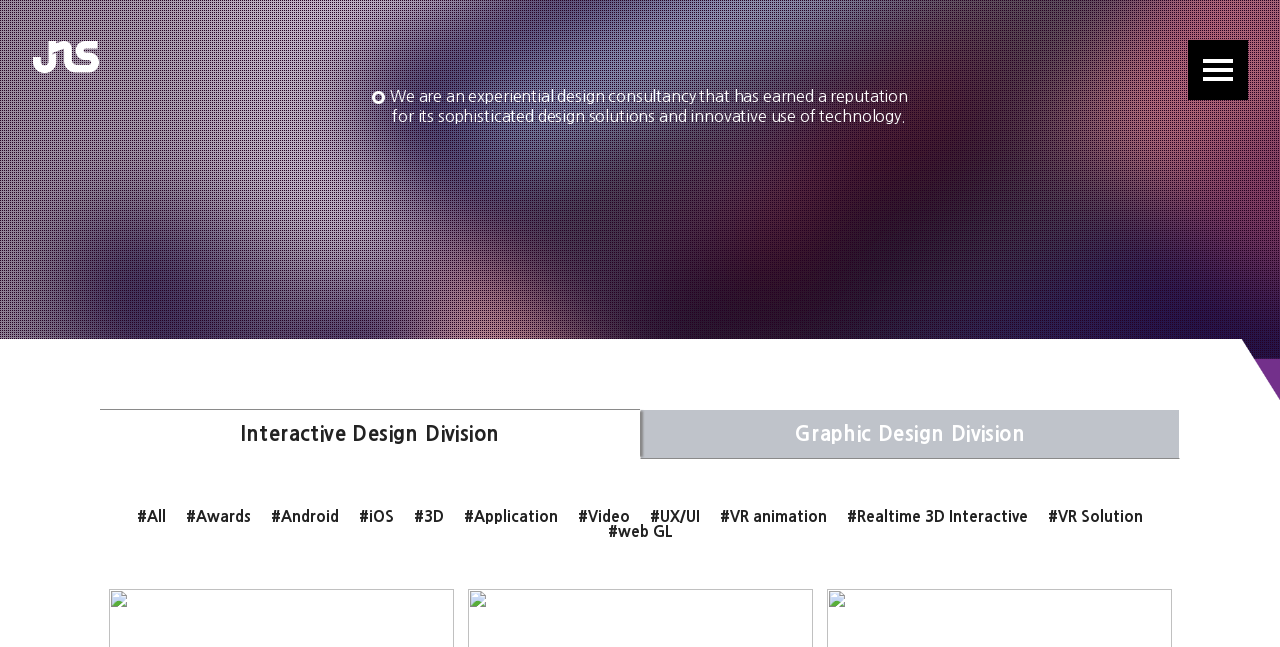

--- FILE ---
content_type: text/html
request_url: http://jnsdream.com/work/index.php?tag=web%20GL&PHPSESSID=9754765a067b8c1ccaa6749d540fd984
body_size: 5485
content:
<!DOCTYPE html PUBLIC "-//W3C//DTD XHTML 1.0 Transitional//EN" "http://www.w3.org/TR/xhtml1/DTD/xhtml1-transitional.dtd">
<html xmlns="http://www.w3.org/1999/xhtml" xml:lang="ko" lang="ko">


<script>
var rowCount1 = 1;
var rowCount2 = 0;

function ajaxPop(no){
	$(".work_bg_blk").fadeIn("slow");
	$(".work_pop").fadeIn("fast");
	$("html, body").animate({scrollTop: '0'}, 500);
	$('#popLoc').html("");
	$.ajax({
		url 	    : "pop_ajax.php?no="+no,
		method 	    : 'post',
		dataType    : 'text',
		processData : false,
		contentType : false,
		success : function(res) {
			$('#popLoc').html(res);
		},
		error : function(data) {
			//alert("error");
		}
	}); 
}

function ajaxMore(no,fk){
	$('#more').hide();
	
	$.ajax({
		url 	    : "index_ajax.php?reqPageNo="+no+"&stype_fk="+fk,
		method 	    : 'post',
		dataType    : 'text',
		processData : false,
		contentType : false,
		success : function(res) {
			if(fk == 1){
				$('#postLoc').append(res);
			} else {
				$('#postLoc2').append(res);
			}
		},
		error : function(data) {
			//alert("error");
		}
	}); 
}
</script>
<head>
	<meta http-equiv="X-UA-compatible" content="IE=edge,chrome=1">
	<meta name="viewport" content="width=device-width,initial-scale=1.0,minimum-scale=1.0,maximum-scale=1.0, user-scalable=no" />
	<title>제이앤에스커뮤니케이션스</title>
<meta http-equiv="Content-Type" content="text/html; charset=utf-8" />
<meta http-equiv="X-UA-compatible" content="IE=edge,chrome=1">
<meta name="viewport" content="width=device-width,initial-scale=1.0" />

<meta name="format-detection" content="telephone=no">
<meta name="description" content="페이지설명" />
<meta name="keywords" content="검색키워드등록" />
<meta name="classification" content="검색사이트 카테고리 등록" />

<link rel="stylesheet" href="/css/basic.css" type="text/css" media="all" />
<!-- <link rel="stylesheet" href="/css/board.css" type="text/css" media="all" />
<link rel="stylesheet" href="/css/member.css" type="text/css" media="all" /> -->
<link rel="stylesheet" href="/css/program.css" type="text/css" media="all" />
<link rel="stylesheet" href="/css/layout.css?ver=1" type="text/css" media="all" />
<link rel="stylesheet" href="/css/main.css?ver=1" type="text/css" media="all" />
<link rel="stylesheet" href="/css/content.css?ver=2" type="text/css" media="all" />
<link rel="stylesheet" href="/css/notosanskr.css" type="text/css" media="all" />

<link rel="stylesheet" href="/css/slick.css" type="text/css" media="all" />
<!-- <link rel="stylesheet" href="/css/slick_video.scss" type="text/css" media="all" /> -->
<link rel="stylesheet" href="/css/slick-theme.css" type="text/css" media="all" />
<!--[if lt IE 9]>
<script src="//html5shiv.googlecode.com/svn/trunk/html5.js"></script>
<meta http-equiv="X-UA-Compatible" content="IE=9" />
<script src="http://ie7-js.googlecode.com/svn/version/2.1(beta4)/IE9.js"></script>
<![endif]-->
<script type="text/javascript" src="/js/function.js"></script>
<script type="text/javascript" src="/js/menu.js"></script>
<script type="text/javascript" src="/js/calendar_beans_v2.0.js"></script>
<script type="text/javascript" src="/js/jquery-1.8.0.min.js"></script>
<script type="text/javascript" src="/js/dev.js"></script>
<script type="text/javascript" src="/js/vizenweblog.js?ver=1"></script>
<script src="/js/jquery.js"></script>
<!--<script src="/js/zoom.js"></script>-->
<!--반응형사이트 아닐경우 활성화-->


<!-- summernote editor-->

<link href="/summernote/bootstrap-3.3.2-dist/css/bootstrap.css" rel="stylesheet">
<link href="/summernote/summernote.css" rel="stylesheet">

<script src="/summernote/bootstrap-3.3.2-dist/js/bootstrap.js"></script> 
<script type="text/javascript" src="/js/jquery.form.js"></script>
<script src="/summernote/summernote.js"></script>
<script src="/summernote/lang/summernote-ko-KR.js"></script>

<!-- include summernote css/js-->




<!-- <script type="text/javascript" src="http://code.jquery.com/jquery-latest.min.js"></script> -->
<script type="text/javascript" src="/js/function_jquery.js"></script>

<script type="text/javascript" src="/smarteditor/js/HuskyEZCreator.js"></script>
<script type="text/javascript" src="/js/jquery.colorPicker.js"></script>
<script type='text/javascript' src='/js/validationBind.js'></script> 

<script src="/js/slick.js" type="text/javascript" charset="utf-8"></script>
<script src="/js/slick.min.js" type="text/javascript" charset="utf-8"></script>



<script type="text/javascript" src="/js/jquery.easeScroll.js"></script>





<script>


var commonhour = '06';
var commonminute = '49';
var commonsecond = '16';

var key = '1769982556';
</script></head>
<script>

var tagUrl		  = "web GL";
var viewMore = {
	leftPage  : 2,
	rightPage : 2,
	active : function(target){
		if($("#left").hasClass("work_on") === true ) {

			var	that = this;
			  $.ajax({
					url 	    : "index_ajax.php?reqPageNo="+that.leftPage+"&stype_fk=1&tag="+tagUrl,
					method 	    : 'post',
					dataType    : 'text',
					processData : false,
					contentType : false,
					success : function(res) {
						$('#postLoc').append(res);
				
						that.leftPage++;

						if(rowCount1 < that.leftPage){
							//alert('123123');
							$("#view1").remove();
						}

				
						//alert(that.leftPage);
						
					},
					error : function(data) { 
						//alert("error");
					}
				}); 

		} else if($("#right").hasClass("work_on") === true ){
			var	that = this;
			 $.ajax({
				url 	    : "index_ajax.php?reqPageNo="+that.rightPage+"&stype_fk=2&tag="+tagUrl,
				method 	    : 'post',
				dataType    : 'text',
				processData : false,
				contentType : false,
				success : function(res) {
			
					$('#postLoc2').append(res);
					that.rightPage++;

					if(rowCount1 < that.rightPage){
							$("#view2").remove();
					}

					$(".work_con02 > div").eq(0).hide();
					$(".work_con02 > div").eq(1).show();
				},
				error : function(data) {
					//alert("error");
				}
			}); 
		}

	}


}



$(document).ready(function () {

	var isReady = true;

/*
  $(document).scroll(function() {
    var maxHeight	  = $(document).height();
    var currentScroll = $(window).scrollTop() + $(window).height();
	var tagUrl		  = "web GL";
	var popWorking    = false;

	if($(".work_bg_blk").attr("style").indexOf("block") >= 0){
		popWorking = true;
	} else {
		popWorking = false;
	}

    if (maxHeight <= currentScroll + 50 && isReady && !popWorking) {
		
		if($("#left").hasClass("work_on") === true && isReady) {
			isReady = false;
			  $.ajax({
					url 	    : "index_ajax.php?reqPageNo="+leftPage+"&stype_fk=1&tag="+tagUrl,
					method 	    : 'post',
					dataType    : 'text',
					processData : false,
					contentType : false,
					success : function(res) {
						$('#postLoc').append(res);
				
						leftPage++;
						isReady = true;
						//alert(leftPage);
						
					},
					error : function(data) { 
						//alert("error");
					}
				}); 

		} else if($("#right").hasClass("work_on") === true && isReady){
			isReady = false;
			 $.ajax({
				url 	    : "index_ajax.php?reqPageNo="+rightPage+"&stype_fk=2&tag="+tagUrl,
				method 	    : 'post',
				dataType    : 'text',
				processData : false,
				contentType : false,
				success : function(res) {
			
					$('#postLoc2').append(res);
					rightPage++;
					isReady = true;
					$(".work_con02 > div").eq(0).hide();
					$(".work_con02 > div").eq(1).show();
				},
				error : function(data) {
					//alert("error");
				}
			}); 
		}

    }
  })
*/


});
</script>
<body>
	<div class="sub_common">
	<div class="fixed_txt">
		<p class="tit"></p>
		<p class="desc">
			<span class="sub_icon"><img src="/img/common_icon.png" /></span>
			<span class="sub_txt">
				We are an experiential design consultancy that has earned a reputation<br/>
				for its sophisticated design solutions and innovative use of technology.
			</span>
		</p>
	</div>
	<div class="mangjjum"></div>
</div>

<script>
	$(window).load(function(){
		var url = window.location.pathname;
		var urlPathname = url.substring( 0, url.substring(1).indexOf('/') + 2 );
		var fileName = url.substring(url.lastIndexOf('/') + 1);
		var isForDev = fileName == "read.jsp" || fileName == "edit.jsp" || fileName == "write.jsp" || fileName == "password.jsp" ;
		var parentDirIgnore = "/member/";
		var parentDirIgnore2 = "/reservation/";
		var bool = false;
		if(url.indexOf(parentDirIgnore2) >-1){
			
			bool = true;
		}
		
		$(".head_cont ul li a").each(function(){
			if( $(this).attr("href").indexOf( urlPathname ) > -1 ){
				$(this).addClass("active");

			} else if ( isForDev ){
				if ( $(this).attr("href").indexOf( url.substring(0, url.lastIndexOf('/')+1 ) ) > -1 ){
					$(this).addClass("active");
				}
			}

		});	

		$(".head_cont ul li a").each(function(){
			if ( $(this).attr("href") == url ){
				$(this).addClass("on");
				var idx = $(this).index();
				var depth01 = $(this).text();
				
				$(".sub_common p.tit").text(depth01);
				
			} else if ( isForDev || bool){
				if(url.indexOf(parentDirIgnore) < 0 ){
					
					if ( $(this).attr("href").indexOf( url.substring(0, url.lastIndexOf('/')+1 ) ) > -1 ){
						
						$(this).addClass("on");
						var idx = $(this).index();
						var depth01 = $(this).text();
						
						$(".sub_common p.tit").text(depth01);
					}
				}
			}
		});	


	});
</script>
<script>
$(window).load(function(){
		var scroll = 0;
		var scrollCount = 0;
		var updown = 0;
		var firstTop = $("#wrap").offset().top;
		var current_tp = parseFloat($(".sub_common .fixed_txt").css('top'));

		$(document).bind('scroll', function(e){
			
			var temp_scroll = $(this).scrollTop();
	
			updown =  temp_scroll - scrollCount; 
			scrollCount = temp_scroll;
			scroll = temp_scroll-80;

			var current_op = parseFloat($(".fixed_txt > p").css('opacity'));	
			var top = current_tp+scroll;

			if(scroll <= 0){top = current_tp;}

			var scrollTop = ((temp_scroll/100)*0.2)+1;
			var scrollOp = ((temp_scroll/50)*0.1);

			if(updown < 0) {
				
				if(temp_scroll == 0){
					$(".fixed_txt > p").css("opacity","1");
					$(".sub_common .fixed_txt").css("top",current_tp+"px");
					$(".fixed_txt > p").css({"transform" : "scale(1)"});
				}else{
					current_op = current_op +  0.15;
					$(".fixed_txt > p").css({"opacity" : (1-scrollOp)});
					$(".fixed_txt > p").css({"transform" : "scale("+scrollTop+")"});
					$(".sub_common .fixed_txt").css("top",top);
				}
			}
			else{  
					
				current_op = current_op -  0.15;
				$(".fixed_txt > p").css({"opacity" : (1-scrollOp)});
				$(".fixed_txt > p").css({"transform" : "scale("+scrollTop+")"});
				$(".sub_common .fixed_txt").css("top",top);
			}
		}); 
});


</script>	
	
<div id="header">
	<div class="head">
		<a href="/?PHPSESSID=9754765a067b8c1ccaa6749d540fd984" class="home"><img src="/img/jns_logo.png" /></a>
		<a href="javascript:;" class="menu"><img src="/img/jns_hamburger.png" /></a>
	</div>
</div>

<div class="open_head">
	<a href="javascript:;" class="close_menu"><img src="/img/head_close.png" /></a>
	<div class="head_cont">
		<ul>
			<li class="wow bounceInUp">
				<a href="/intro/index.php?PHPSESSID=9754765a067b8c1ccaa6749d540fd984">Who We Are<br/><span class="one"></span></a>
			</li>
			<li class="wow bounceInUp">
				<a href="/work/index.php?PHPSESSID=9754765a067b8c1ccaa6749d540fd984">Our Work<br/><span class="two"></span></a>
			</li>
			<li class="wow bounceInUp">
				<a href="/contact/index.php?PHPSESSID=9754765a067b8c1ccaa6749d540fd984">Contact Us<br/><span class="three"></span></a>
			</li>
		</ul>
	</div>
	<div class="head_bg_blk"></div>
</div>

<script>

	$(".open_head").hide();
	$("#header .head a.menu").click(function(){
		$(this).hide();
		$(".open_head a.close_menu").show();
		$(".open_head").fadeIn("fast");
		$(".head_bg_blk").fadeIn("fast");
		$("body").addClass("noscroll");
		if($(".head_cont ul li").hasClass("animated")===false){
	      $(".head_cont ul li").addClass("animated");
		}
	})
	$(".open_head a.close_menu, .head_bg_blk").click(function(){
		$(".open_head").fadeOut("fast");
		$(".head_bg_blk").fadeOut("fast");	
		$(this).hide();
		$("#header .head a.menu").show();
		$("body").removeClass("noscroll");
	})
	
	$(".head_cont ul li a").mouseenter(function(){
		$(".head_cont ul li a").removeClass("m_in");
		$(this).addClass("m_in");
		$(this).children("span").addClass("test");
	})

	$(".head_cont ul li a").mouseleave(function(){
		$(".head_cont ul li a").removeClass("m_in");
		$(".head_cont ul li span").removeClass("test");
	})
    
    $(".head_cont ul li a").click(function(){
		$(".head_cont ul li a").removeClass("m_in");
		$(this).addClass("m_in");
		$(this).children("span").addClass("test");
	})
   
</script>

<script>
	
	$(document).ready(function () {
    $(window).on('load scroll', function () {
        var scrolled = $(this).scrollTop();
        $('#title').css({
            'transform': 'translate3d(0, ' + -(scrolled * 0.2) + 'px, 0)', // parallax (20% scroll rate)
            'opacity': 1 - scrolled / 400 // fade out at 400px from top
        });
        $('#hero-vid').css('transform', 'translate3d(0, ' + -(scrolled * 0.25) + 'px, 0)'); // parallax (25% scroll rate)
    });
    
    // video controls
    $('#state').on('click', function () {
        var video = $('#hero-vid').get(0);
        var icons = $('#state > span');
        $('#overlay').toggleClass('fade');
        if (video.paused) {
            video.play();
            icons.removeClass('fa-play').addClass('fa-pause');
        } else {
            video.pause();
            icons.removeClass('fa-pause').addClass('fa-play');
        }
    });
});

</script>	<div id="wrap">
		<div id="content">
			<div class="cont_cov">
				<div class="top_bar">
					<p></p>
					<img src="/img/top_bar.png" />
				</div>
				<div class="cont_box">
					<div>
						<div class="work_con01">
							<div class="tab">
								<ul>
									<li class="t_left work_on" id="left"><a href="javascript:;">Interactive Design Division</a></li>
									<li class="t_right" id="right"><a href="javascript:;" id="graphic">Graphic Design Division</a></li>
								</ul>
							</div>
						</div>
						<div class="work_con02">
							<div class="interacitve">
								<div class="tag">
									<ul>
											<li><a href="/work/index.php?PHPSESSID=9754765a067b8c1ccaa6749d540fd984">#All</a></li>
																					<li><a href="/work/index.php?tag=Awards"/&PHPSESSID=9754765a067b8c1ccaa6749d540fd984>#Awards</a></li>
																					<li><a href="/work/index.php?tag=Android &PHPSESSID=9754765a067b8c1ccaa6749d540fd984"/>#Android </a></li>
																					<li><a href="/work/index.php?tag=iOS"/&PHPSESSID=9754765a067b8c1ccaa6749d540fd984>#iOS</a></li>
																					<li><a href="/work/index.php?tag=3D"/&PHPSESSID=9754765a067b8c1ccaa6749d540fd984>#3D</a></li>
																					<li><a href="/work/index.php?tag=Application"/&PHPSESSID=9754765a067b8c1ccaa6749d540fd984>#Application</a></li>
																					<li><a href="/work/index.php?tag=Video"/&PHPSESSID=9754765a067b8c1ccaa6749d540fd984>#Video</a></li>
																					<li><a href="/work/index.php?tag=UX/UI"/&PHPSESSID=9754765a067b8c1ccaa6749d540fd984>#UX/UI</a></li>
																					<li><a href="/work/index.php?tag=VR animation &PHPSESSID=9754765a067b8c1ccaa6749d540fd984"/>#VR animation </a></li>
																					<li><a href="/work/index.php?tag=Realtime 3D Interactive&PHPSESSID=9754765a067b8c1ccaa6749d540fd984"/>#Realtime 3D Interactive</a></li>
																					<li><a href="/work/index.php?tag=VR Solution&PHPSESSID=9754765a067b8c1ccaa6749d540fd984"/>#VR Solution</a></li>
																					<li><a href="/work/index.php?tag=web GL&PHPSESSID=9754765a067b8c1ccaa6749d540fd984"/>#web GL</a></li>
																				<!--
										<li><a href="/work/index.php?PHPSESSID=9754765a067b8c1ccaa6749d540fd984">#All</a></li>
										<li><a href="/work/index.php?tag=VR Solutions&PHPSESSID=9754765a067b8c1ccaa6749d540fd984">#VR Solutions</a></li>
										<li><a href="/work/index.php?tag=Application&PHPSESSID=9754765a067b8c1ccaa6749d540fd984">#Application</a></li>
										<li><a href="/work/index.php?tag=Realtime 3D Interactive&PHPSESSID=9754765a067b8c1ccaa6749d540fd984">#Realtime 3D Interactive</a></li>
										<li><a href="/work/index.php?tag=Video&PHPSESSID=9754765a067b8c1ccaa6749d540fd984">#Video</a></li>
										<li><a href="/work/index.php?tag=UX/UI&PHPSESSID=9754765a067b8c1ccaa6749d540fd984">#UX/UI</a></li>
										<li><a href="/work/index.php?tag=Programming&PHPSESSID=9754765a067b8c1ccaa6749d540fd984">#Programming</a></li>
										-->
									</ul>
								</div>
								<div class="work_list">
									<ul id="postLoc">
																				<li>
																						<img src="/upload/gallery/1.55652363046E+12_yPS_VR_updata_list.jpg" />
																						<div class="work_hover">
												<p class="tit">Hands-On Update Ver 3.0</p>
												<p class="sub_tit">
																									<span>#VR Solutions #Web GL #Realtime 3D Interactive #UX/UI #HandsOn</span>
																								</p>
												<a href="javascript:ajaxPop(91);" class="open_pop">DETAIL VIEW</a>
											</div>
										</li>
																				<li>
																						<img src="/upload/gallery/1.52836386371E+12_lCJ_HO_01_list.jpg" />
																						<div class="work_hover">
												<p class="tit">Hands on tour</p>
												<p class="sub_tit">
																									<span>#VR Solutions #Web GL #Realtime 3D Interactive #UX/UI #HandsOn</span>
																								</p>
												<a href="javascript:ajaxPop(84);" class="open_pop">DETAIL VIEW</a>
											</div>
										</li>
																				<li>
																						<img src="/upload/gallery/1.52836359934E+12_4bz_CK_01_list.jpg" />
																						<div class="work_hover">
												<p class="tit">STINGER Application</p>
												<p class="sub_tit">
																									<span>#VR Solutions #Web GL #Realtime 3D Interactive #VR animation #UX/UI #iOS #Android #STINGER</span>
																								</p>
												<a href="javascript:ajaxPop(83);" class="open_pop">DETAIL VIEW</a>
											</div>
										</li>
																				<li>
																						<img src="/upload/gallery/1.52836326103E+12_XxJ_JA_01_list.jpg" />
																						<div class="work_hover">
												<p class="tit">PICANTO Application</p>
												<p class="sub_tit">
																									<span>#VR Solutions #Web GL #Application #Realtime 3D Interactive #VR animation #UX/UI #Android #PICANTO</span>
																								</p>
												<a href="javascript:ajaxPop(82);" class="open_pop">DETAIL VIEW</a>
											</div>
										</li>
																													</ul>
									
								</div>
															</div>
							<div class="design">
								<div class="tag">
									<ul>
										<!--
										<li><a href="/work/index.php?work=2&PHPSESSID=9754765a067b8c1ccaa6749d540fd984">#All</a></li>
										<li><a href="/work/index.php?tag=Photography&work=2&PHPSESSID=9754765a067b8c1ccaa6749d540fd984">#Photography</a></li>
										<li><a href="/work/index.php?tag=3D Visual&work=2&PHPSESSID=9754765a067b8c1ccaa6749d540fd984">#3D Visual</a></li>
										<li><a href="/work/index.php?tag=Image Mixing&work=2&PHPSESSID=9754765a067b8c1ccaa6749d540fd984">#Image Mixing</a></li>
										<li><a href="/work/index.php?tag=Editorial Design&work=2&PHPSESSID=9754765a067b8c1ccaa6749d540fd984">#Editorial Design</a></li>
										<li><a href="/work/index.php?tag=GUI Design&work=2&PHPSESSID=9754765a067b8c1ccaa6749d540fd984">#GUI Design</a></li>
										-->
											<li><a href="/work/index.php?work=2&PHPSESSID=9754765a067b8c1ccaa6749d540fd984">#All</a></li>
																					<li><a href="/work/index.php?tag=Poster&work=2"/&PHPSESSID=9754765a067b8c1ccaa6749d540fd984>#Poster</a></li>
																					<li><a href="/work/index.php?tag=Billboard&work=2"/&PHPSESSID=9754765a067b8c1ccaa6749d540fd984>#Billboard</a></li>
																					<li><a href="/work/index.php?tag=Newspaper&work=2"/&PHPSESSID=9754765a067b8c1ccaa6749d540fd984>#Newspaper</a></li>
																					<li><a href="/work/index.php?tag=Magazine&work=2"/&PHPSESSID=9754765a067b8c1ccaa6749d540fd984>#Magazine</a></li>
																					<li><a href="/work/index.php?tag=Global&work=2"/&PHPSESSID=9754765a067b8c1ccaa6749d540fd984>#Global</a></li>
																					<li><a href="/work/index.php?tag=AD&work=2"/&PHPSESSID=9754765a067b8c1ccaa6749d540fd984>#AD</a></li>
																					<li><a href="/work/index.php?tag=Catalogue&work=2"/&PHPSESSID=9754765a067b8c1ccaa6749d540fd984>#Catalogue</a></li>
																					<li><a href="/work/index.php?tag=Printing&work=2"/&PHPSESSID=9754765a067b8c1ccaa6749d540fd984>#Printing</a></li>
																					<li><a href="/work/index.php?tag=Editorial Design&work=2&PHPSESSID=9754765a067b8c1ccaa6749d540fd984"/>#Editorial Design</a></li>
																					<li><a href="/work/index.php?tag=CG&work=2"/&PHPSESSID=9754765a067b8c1ccaa6749d540fd984>#CG</a></li>
																					<li><a href="/work/index.php?tag=3D Visual&work=2&PHPSESSID=9754765a067b8c1ccaa6749d540fd984"/>#3D Visual</a></li>
																					<li><a href="/work/index.php?tag=Photography&work=2"/&PHPSESSID=9754765a067b8c1ccaa6749d540fd984>#Photography</a></li>
																			</ul>
								</div>
								<div class="work_list">
									<ul id="postLoc2">
																				<!--<a id="more" href="javascript:ajaxMore(2,2);" class="open_pop">More</a>-->
									</ul>
								</div>
																<div class="view_more" id="view2">
									<a href="javascript:viewMore.active(this);">
										<img src="/img/plus.png" />
									</a>
									<p class="txt">VIEW MORE</p>
								</div>
															</div>	
							
						</div>
						
					</div>



					<script>
						$(".work_con02 > div").hide();
						$(".work_con02 > div").eq(0).show();
						$(".tab ul li a").click(function(){
							var work_idx = $(this).parent("li").index();
							$(".tab ul li").removeClass("work_on");
							$(this).parent("li").addClass("work_on");
							$(".work_con02 > div").hide();
							$(".work_con02 > div").eq(work_idx).show();
						})
					</script>
					<script>
						$(".work_con02 .work_list ul li").mouseenter(function(){
							$(".work_con02 .work_list ul li .work_hover").removeClass("m_enter");
							$(this).find(".work_hover").addClass("m_enter");
						})

						$(".work_con02 .work_list ul li").mouseleave(function(){
							$(".work_con02 .work_list ul li .work_hover").removeClass("m_enter");
						})
					</script>
				</div>
			</div>

		</div>
		<div id="footer">
	<div class="foot">
		<div class="left">
			<p class="desc">
				3F, Chunggu B/D, 15, Seolleung-ro 132-gil, Gangnam-gu, Seoul, Republic of Korea<br/>Email / master@jnsdream.com Tel / 02.3443. 8684(5)<br/>Copyright 2018 JNS Communications. All rights Reserved.
			</p>
		</div>
		<div class="right">
			<ul>
				<li><img src="/img/foot_icon01.png" /></li>
				<li><img src="/img/foot_icon02.png" /></li>
				<li><img src="/img/foot_icon03.png" /></li>
				<li><img src="/img/foot_icon04.png" /></li>
			</ul>
		</div>
	</div>
	<!-- //foot -->
</div>
<!-- //footer -->
	</div>
	
	<div class="work_pop">
		<div class="pos_rel" id="popLoc">
			<!-- 팝업 내용 ajax  -->
			
			<!-- 팝업 내용 ajax  End -->
		</div>
	</div>
	<div class="work_bg_blk"></div>

</body>
</html>

<script>
		
	
</script>
	<script>
		$(".work_bg_blk").hide();
		$(".work_pop").hide();
        $(".work_con02 .work_list > ul li div.work_hover a").click(function(){		
            $("#footer").hide();
        });
	</script>


--- FILE ---
content_type: text/css
request_url: http://jnsdream.com/css/basic.css
body_size: 970
content:

 *{margin:0; padding:0;} 

body{font-size:12px; color:#a9a9a9; font-family:Nanum Gothic, 'Nanum Gothic', sans-serif;}
a{outline:0px;}
a:link{font-size:12px; color:#a9a9a9; text-decoration:none;}                                       
a:hover{font-size:12px; color:#a9a9a9; text-decoration:none;}
a:visited{font-size:12px; color:#a9a9a9;  text-decoration:none;}

caption, legend{font-size:0px; width:0px; height:0px; overflow:hidden; position:absolute; visibility:hidden;}

img{border:0px;}

fieldset,img{border:0; vertical-align:top;}

table{border-collapse:collapse; border-spacing:0; border:0;}

input,textarea,select{font-family:inherit; font-size:inherit; font-weight:inherit;}

input[type=password]{IME-MODE: disabled;}

ul,ol,dl{list-style:none;}


textarea{overflow:auto;} 

button,label{cursor:pointer;}

/*
h1{font-size:12px;}
h2{font-size:12px;}
h3{font-size:12px;}
h4{font-size:12px;}
h5{font-size:12px;}
h6{font-size:12px;}
*/

hr{display:none; clear:both;}

--- FILE ---
content_type: text/css
request_url: http://jnsdream.com/css/program.css
body_size: 11659
content:
@charset "utf-8";
@import url("http://fonts.googleapis.com/earlyaccess/nanumgothic.css");

.programCon{max-width:1200px; margin:50px auto; font-family:'Nanum Gothic', sans-serif; letter-spacing:0; overflow:hidden;}
.programCon .urlFile {text-align:left;vertical-align:middle;}
.programCon .urlFile img {vertical-align:middle; margin-right:3px;}
.programCon .urlFile p {padding:15px 0 15px 20px; border-top:1px solid #e5e5e5;}
.programCon .urlFile p a {font-size:13px; color:#000;}
.programCon .faq_table .urlFile {margin-top:15px;}
.programCon .faq_table .urlFile p:last-of-type {border-bottom:1px solid #e5e5e5;}
.readEditSubs {padding:15px 0 15px 20px; font-size:13px; color:#000; border-top:1px solid #e5e5e5;}
.readEditSubs a {font-size:13px; color:#000;}

.mt60{margin-top:60px;}


/*================================================= 회원 =================================================*/
/* 로그인 */
.login_wrap{max-width:1100px; text-align:center; padding:65px 0; border-top:2px solid #313236;}
.login_wrap .login_tit{font-size:20px;}
.login_wrap .login_tit span{font-size:56px; font-weight:800;}
.login_wrap .login_subtit{font-size:28px; color:#454545; font-weight:bold; margin:15px 0 25px; line-height:1.3;}
.login_wrap .login_txt{font-size:16px; color:#444; line-height:1.4;}

.loginCon {margin-top:40px; overflow:hidden; font-size:0; padding:30px 0; border-top:1px solid #e1e3e4; border-bottom:1px solid #e1e3e4;}
.loginCon li{display:inline-block; vertical-align:middle; box-sizing:border-box;}
.loginCon li .linp_wrap {float:left; width:calc(100% - 133px);}
.loginCon li dl{overflow:hidden; padding:15px 0; border:1px solid #dedede; box-sizing:border-box;}
.loginCon li dl:last-of-type{margin-top:5px;}
.loginCon li dl dt{float:left; width:60px; height:30px; padding:0 18px; border-right:1px solid #dedede; box-sizing:border-box;}
.loginCon li dl dt img{margin-top:2.5px;}
.loginCon li dl dd{float:left; width:calc(100% - 60px);}
.loginCon li dl dd input{width:calc(100% - 40px); height:30px; margin:0 20px; font-size:14px; border:0;}
.loginCon li .login_btn{float:right; display:block; width:127px; height:129px; line-height:121px; color:#fff; font-size:18px; font-weight:bold;}
.loginCon li:first-of-type{width:calc(50% + 50px); padding-right:25px; border-right:1px solid #dedede;}
.loginCon li.last{width:calc(50% - 50px); padding-left:50px;}
.loginCon li.last div{height:40px; line-height:40px; text-align:left;}
.loginCon li.last div span{font-size:16px; color:#222;}
.loginCon li.last div a{display:inline-block; float:right; width:180px; height:40px; font-size:15px; color:#fff; background:#5b5b5b; text-align:center;}
.loginCon li.last div:last-of-type{margin-top:20px;}


/* 아이디/패스워드 찾기 */
.findCon_wrap{max-width:1200px; margin:0 auto; overflow:hidden;}
.findCon_wrap > div {float:left; width:50%; margin:40px 0 0; border-top:1px solid #e1e3e4; padding-top:40px;}
.findCon_wrap > div:first-of-type .in_hei {padding-right:5%;}
.findCon_wrap .up_txt {text-align:left;}
.findCon_wrap .up_txt p {font-size:16px; color:#222; font-weight:700; margin-bottom:5px;}
.findCon_wrap .up_txt span {display:inline-block; height:35px; font-size:14px; color:#666; letter-spacing:-0.025em;}
.findCon {padding:15px 0; box-sizing:border-box;}
.findCon_wrap .in_hei {height:295px;} 
.findCon li{/* display:none; */}
.findCon li.on{display:block;}
.findCon li dl{overflow:hidden; padding:15px 0; border:1px solid #dedede; box-sizing:border-box; margin-top:10px;}
.findCon li dl:first-of-type{margin-top:0;}
.findCon li dl dt{float:left; width:60px; height:30px; padding:0 18px; border-right:1px solid #dedede; box-sizing:border-box;}
.findCon li dl dt img{margin-top:2.5px;}
.findCon li dl dt .password_icon{margin-top:3px;}
.findCon li dl dt .name_icon{margin-top:3.5px;}
.findCon li dl dt .email_icon{margin-top:7px;}
.findCon li dl dd{float:left; width:calc(100% - 60px);}
.findCon li dl dd input{width:calc(100% - 40px); height:30px; margin:0 20px; font-size:14px; border:0;}
.under_btn {overflow:hidden; margin:20px 0 0; border-top:1px solid #e1e3e4;}
.under_btn .login_btn{display:block; width:50%; margin:0 auto; height:60px; line-height:60px; color:#fff; font-size:18px; font-weight:bold; margin-top:30px;}


/* 회원탈퇴 */
.secedeCon{margin:50px auto 0; padding:40px 0; overflow:hidden; border-top:1px solid #e1e3e4; border-bottom:1px solid #e1e3e4;}
.secedeCon li{width:100%; max-width:550px; margin:0 auto;}
.secedeCon li dl{overflow:hidden; padding:15px 0; border:1px solid #dedede; box-sizing:border-box;}
.secedeCon li dl:last-of-type{margin-top:10px;}
.secedeCon li dl dt{float:left; width:60px; height:30px; padding:0 18px; border-right:1px solid #dedede; box-sizing:border-box;}
.secedeCon li dl dt img{margin-top:2.5px;}
.secedeCon li dl dd{float:left; width:calc(100% - 60px);}
.secedeCon li dl dd input{width:calc(100% - 40px); height:30px; margin:0 20px; font-size:14px; border:0;}
.sec_ucon .login_btn{display:block; max-width:330px; height:60px; line-height:60px; margin:0 auto; color:#fff; font-size:18px; font-weight:bold; margin-top:30px;}


/* password */
.passwordCon{max-width:550px; margin:70px auto 0; overflow:hidden;}
.passwordCon li{width:100%;}
.passwordCon li dl{overflow:hidden; padding:15px 0; border:1px solid #dedede; box-sizing:border-box;}
.passwordCon li dl:last-of-type{margin-top:10px;}
.passwordCon li dl dt{float:left; width:60px; height:30px; padding:0 18px; border-right:1px solid #dedede; box-sizing:border-box;}
.passwordCon li dl dt img{margin-top:2.5px;}
.passwordCon li dl dd{float:left; width:calc(100% - 60px);}
.passwordCon li dl dd input{width:calc(100% - 40px); height:30px; margin:0 20px; font-size:14px; border:0;}
.passwordCon li .password_btn{margin-top:20px; font-size:0;}
.passwordCon li .password_btn a{display:inline-block; width:calc(50% - 5px); height:60px; line-height:60px; color:#fff; font-size:22px; font-weight:bold; margin-right:10px;}
.passwordCon li .password_btn a:last-of-type{margin-right:0; background:#5b5b5b;}


/* 회원가입 */
.programCon .join{position: relative; margin:0; padding:0; border:0;}
.programCon .join .joinTop{width:100%; overflow: hidden; margin-top:20px;}
.programCon .join .joinTop:first-of-type{margin-top:0;}
.programCon .join .ScrollLy{height:180px; margin:0; padding:10px 20px; border:1px solid #e5e5e5; color:#444; overflow-x:hidden; overflow-y:auto; line-height:1.8; box-sizing:border-box;}
.programCon .join .ScrollLy *{font-size:14px;}
.programCon .join .joinTop .jcheck{width:100%; font-size:14px; padding:12px 0; color:#222; border:1px solid #e5e5e5; border-top:0; box-sizing:border-box; text-align:right; background:#f9f8f8;}
.programCon .join .joinTop .jcheck *{display:inline-block; vertical-align:middle;}
.programCon .join .joinTop .jcheck input{width:15px; height:15px;}
.programCon .join .joinTop .jcheck label{margin-right:20px;}

.idCheck_wrap{height:360px; margin:10px; padding:40px 20px; box-sizing:border-box; border:1px solid #d7d7d7; text-align:center;}
.idCheck_wrap h2{font-size:35px; color:#222; letter-spacing:-0.06em;}
.idCheck_wrap h2 span{font-weight:300;}
.idCheck_wrap p{margin:20px 0; font-size:16px; color:#666; letter-spacing:-0.06em; line-height:1.5;}
.idCheck_wrap .conBox{font-size:0;}
.idCheck_wrap .conBox dd{display:inline-block; margin:0 2.5px; font-size:16px; color:#333;}
.idCheck_wrap .conBox dd input[type=text]{padding:7px 10px; border:1px solid #d3d3d3;}
.idCheck_wrap .conBox dd input[type=submit]{padding:7px 10px; border:1px solid #797979; border-radius:5px; background:none; cursor:pointer;}
.idCheck_wrap .btnok{margin-top:10px; font-size:16px; color:#666;}
.idCheck_wrap .btnok strong{font-weight:normal;}
.idCheck_wrap .btnok span{color:#333; font-weight:bold;}
.idCheck_wrap .btnok .btnAll{margin-top:30px;}
.idCheck_wrap .btnok .btnAll a{display:inline-block; width:120px; padding:8px 0; font-size:16px; color:#fff; background:#666;}


.writeForm{margin-top:60px; text-align:left;}
.writeForm table{width:100%; border-top:2px solid #888;}
.writeForm table .writeForm_col01{width:150px;}
.writeForm table .writeForm_col02{width:15%;}
.writeForm table .writeForm_col03{width:35%;}
/*.writeForm table tr{border-bottom:1px solid #e1e3e4; font-size:0;}*/
.writeForm table tr{border-bottom:1px solid #e1e3e4; }
.writeForm table tr th{padding:0 30px; font-size:14px; color:#222; background:#f9f8f8}
.writeForm table tr td {padding:15px 5px 15px 15px; color:#444;}
.writeForm table tr td input[type="text"]{height:37px; border:1px solid #dedede; font-size:14px; padding:0 20px; vertical-align:middle; box-sizing:border-box;}
.writeForm table tr td input[type="password"]{height:37px; border:1px solid #dedede; font-size:14px; padding:0 20px; vertical-align:middle; box-sizing:border-box;}
.writeForm table tr td input[type="file"]{width:60%; height:42px; border:1px solid #dedede; font-size:14px; padding:7px 20px; vertical-align:middle; box-sizing:border-box;}
.writeForm table tr td .inputTxt{width:248px;}
.writeForm table tr td .inputPass{width:248px;}
/*.writeForm table tr td .inputTxt{width:calc(30% - 40px);}*/
.writeForm table tr td .inputPass.size02{width:calc(40% - 40px); max-width:248px;}
.writeForm table tr td .inputNum{width:100px; text-align:center;}
.writeForm table tr td .inputNum:first-of-type{margin-right:10px;}
.writeForm table tr td .inputEmail{width:248px;}
.writeForm table tr td input[type="text"].inputEmail02 {vertical-align:top;}
.writeForm table tr td .inputTit{width:80%;}
.writeForm table tr td select {width:140px; height:37px; padding:0 0 0 10px; font-size:14px; color:#666; margin-right:10px; text-align:center; text-align-last: center; border-color:#dedede; vertical-align:top;}
.writeForm_top table tr td select{width:70%;}
.writeForm table tr td select.selecEmail{width:245px;}
.writeForm table tr td select option{text-align:center;}
.writeForm table tr td > span{margin:0 10px; font-size:18px; color:#444; vertical-align:middle;}
.writeForm table tr td span.label{font-size:14px;}
.writeForm table tr td.step span{color:#333; font-weight:500;}
.writeForm table tr td span a{font-size:18px;}
.writeForm table tr td textarea{width:100%; height:268px; padding:15px; margin:13px 0; resize:none; font-size:14px; box-sizing:border-box; border:1px solid #dedede;}
.writeForm_btn{text-align:center; margin-top:60px; font-size:0;}
.writeForm_btn a{display:inline-block; width:180px; height:50px; line-height:50px; color:#fff; font-size:15px;}
.writeForm_btn a:last-of-type{background:#87888a; margin-left:10px;}

.writeForm table tr td .label_wrap{margin:0;}
.writeForm table tr td a.id_ch{display:inline-block; width:140px; height:37px; line-height:35px; font-size:14px; color:#222; margin-left:10px; text-align:center; vertical-align:middle; box-sizing:border-box; border:1px solid #222;}
.writeForm table tr td a.zip_ch{display:inline-block; width:140px; height:37px; line-height:35px; font-size:14px; color:#222; margin-left:10px; text-align:center; vertical-align:middle; box-sizing:border-box; border:1px solid #222;}

.writeForm table tr td span.password_ch{font-size:14px; color:#666; margin:0 60px 0 40px;}
.writeForm table tr td.editor{padding:13px 0;}
.writeForm table tr td .addr{width:calc(50% - 40px);}

.writeForm table tr td{overflow:hidden;}
.writeForm table tr td select.selectNum{width:100px;}
.writeForm table tr td label{font-size:14px; margin-right:30px; vertical-align:middle;}
.writeForm table tr td label:last-of-type{margin-right:0;}
.writeForm table tr td input[type="checkbox"]{width:15px; height:15px; margin:0 10px 0 20px; vertical-align:middle;}
.writeForm table tr td input[type="radio"]{width:15px; height:15px; margin-right:10px; vertical-align:middle;}
.writeForm table tr td i{font-style:normal;}
.writeForm table tr td .modal-content input[type="checkbox"] {margin:4px 0 0 -20px;}

.writeForm table tr .spam_td{font-size:14px;}
.writeForm table tr .spam_td img{margin:0 10px; vertical-align:middle;}
.writeForm span.col01 {color:#ea1c5b; display:inline-block; margin-right:3px;}
.writeForm th span.col01 {margin-left:-9px;}
.writeForm td p.he_txt {margin-bottom:5px;}

#useFile a.btns{display:inline-block; height:29px; padding:0 10px; line-height:29px; color:#fff !important; font-size:15px; background:#87888a; text-align:center; font-weight:300; vertical-align:top; box-sizing:border-box;}

/*================================================= 게시판 =================================================*/
.show1000{display:none;}
.show1000i{display:none;}
/* table 기본 스타일 */
.program_table table{width:100%; border-top:2px solid #313236; table-layout:fixed;}
.program_table table tr{border-bottom:1px solid #e1e3e4; font-size:0;}
.program_table table tr th{height:47px; padding:0 10px; font-size:14px; color:#001e26; font-weight:bold; line-height:1.4; background:#f9f8f8;}
.program_table table tr td{height:45px; font-size:14px; padding:5px 10px; color:#383838; text-align:center; line-height:1.3;}
.program_table table tr td.tit{text-align:left; color:#222;}
.program_table table tr td.tit .up_btnw{vertical-align:middle;}
.program_table table tr td.tit p.mmw100 {width:auto; vertical-align:middle;}
.program_table table tr td.bna{position:relative; padding:10px 0; font-size:0;}
.program_table table tr td.bna img{width:100%; max-width:130px; height:auto; max-height:130px;}
.program_table table tr td.bna > span {display:block; position:absolute; width:50px; padding:2px 0; bottom:10px; left:15px; font-size:11px; color:#fff; background:#666; text-align:center;}
.program_table table tr td.bna > span.colafer{background-color:#ea1c5b;}
.program_table table tr td img{vertical-align:middle;}
.program_table table tr td p{display:inline-block; width:100%; line-height:1.45;     word-break: break-all; box-sizing:border-box;}
.program_table table tr td a{font-size:14px; color:#383838;}
.program_table table tr td .consult_on{display:none;}
.titCenter_table table tr td.tit{text-align:center;}

.program_table table tr.on_e {background:#f3f8fe;}
.program_table table tr.on_e td {background:#f3f8fe; color:#0063e9;}

/*아이콘스타일*/
.new_icon {display:inline-block; width:37px; height:22px; box-sizing:border-box; line-height:21px; font-size:11px; text-align:center; font-weight:300; vertical-align: middle; background:#fff;}
.new_icon.gre {color:#99d802; border:1px solid #99d802;}
.noti_icon {display:inline-block; width:34px; height:22px; box-sizing:border-box; line-height:21px; font-size:11px; color:#ea1c5b; border:1px solid #ea1c5b; text-align:center; vertical-align: middle; background:#fff;}
.ans_icon {display:inline-block; width:30px; height:18px; margin-right:4px; box-sizing:border-box; line-height:18px; font-size:12px; color:#fff; background:#307dd4; vertical-align:baseline; text-align:center;}
.branch01 {display:inline-block; padding:2px; margin-right:3px; line-height:1; font-size:13px; color:#222; box-sizing:border-box; border:1px solid #222; background:#fff;}
.branch02 {display:inline-block; padding:2px; margin-right:3px; line-height:1; font-size:13px; color:#307dd4; box-sizing:border-box; border:1px solid #307dd4; background:#fff;}


.program_table table tr td.tit .noti_icon {display:none;}
.program_table table tr td .answer_icon{}
.program_table table tr td .answer_icon img{margin-right:3px; vertical-align:text-top;}
.program_table table tr td .answer_icon2{margin-left:35px;}
.program_table table tr td .answer_icon2 img{margin-right:10px; vertical-align:middle;}
.program_table table tr td .wait{display:inline-block; padding: 5px 10px; color:#cbcbcb; border:1px solid #cbcbcb; background:#fff}
.program_table table tr td .answer{display:inline-block; padding:5px 10px; color:#307dd4; border:1px solid #307dd4;}
.program_table table tr td .open{display:inline-block; padding: 5px 10px; color:#0063e9; border:1px solid #0063e9;}
.program_table table tr td .closed{display:inline-block; padding: 5px 4px; color:#ea1c5b; border:1px solid #ea1c5b;}
.program_table table tr td .hit{display:none; margin-right:3px;}
.program_table table tr td .rep_txt{color:#f60029; font-weight:bold;}
.program_table table tr td.nt_list img{width:100%; height:130px;}

.program_table table .w70{width:70px;}
.program_table table .w80{width:80px;}
.program_table table .w90{width:90px;}
.program_table table .w100{width:100px;}
.program_table table .w110{width:110px;}
.program_table table .w130{width:130px;}
.program_table table .w150{width:150px;}
.program_table table .w160{width:160px;}
.program_table table .w200{width:200px;}
.program_table table .w300{width:300px;}


.write_btn{overflow:hidden; font-size:0; text-align:center; margin-top:20px;}
.write_btn dt{float:left;}
.write_btn dt a{display:inline-block; width:80px; height:40px; line-height:40px; font-size:12px; color:#fff; background:#b7b7b7;}
.write_btn dt a:first-of-type{margin-right:5px;}
.write_btn dd{float:right;}
.write_btn dd a{display:inline-block; width:117px; height:40px; line-height:40px; font-size:15px; color:#fff; background:#323337 url("/manage/img/write_icon.png") no-repeat 16px 12px; padding-left:27px; box-sizing:border-box;}


.program_search{text-align:center; font-size:0; margin-top:30px;}
.program_search select{height:32px; padding:0 0 0 5px; font-size:14px; color:#666; margin-right:10px; text-align:center; text-align-last: center; border-color:#dedede; vertical-align:middle;}
.program_search input[type="text"]{width:300px; height:32px; border:1px solid #dedede;  font-size:14px; padding:0 20px; vertical-align:middle; box-sizing:border-box;}
.program_search a {vertical-align:middle; display:inline-block; width:65px; height:32px; font-size:14px; color:#307dd4; box-sizing:border-box; text-align:center; line-height:30px; border:1px solid #307dd4; margin-left:5px;}



/* 온라인예약 */
.writeForm table tr td .spamCode{float:left; width:210px; height:100px; margin:13px 10px 13px 0; background:#fafafa; border:1px solid #e5e5e5; box-sizing:border-box; text-align:center;}
.writeForm table tr td input[type="text"].inputSpam{width:328px; height:48px; margin:13px 0 15px;}
.writeForm table tr td .spamTxt{font-size:14px;}
.writeForm table tr td .spamTxt img{margin-right:10px; vertical-align:middle;}
.branchSelect > p{font-size:14px; color:#454545; margin-bottom:10px; font-weight:bold; margin-top:60px;}
.branchSelect > p:first-of-type{margin-top:0;}
.branchSelect table tr td select{width:440px;}

.writeForm_top > p{font-size:14px; color:#454545; margin-bottom:10px; font-weight:bold; margin-top:60px;}
.writeForm_top > p:first-of-type{margin-top:0;}

.schedule_wrap{overflow:hidden; padding-top:20px; border-top:2px solid #888;}
.schedule{overflow:hidden; float:left; width:600px; margin-right:20px; text-align:center;}
.schedule table.calendar_top_table{position:relative; width:100%; height:100%; margin:0; border:0;}
.schedule table.calendar_top_table thead .table_year{border:0;}
.schedule table.calendar_top_table thead th{padding:20px 0;}
.schedule table.calendar_top_table thead th img{vertical-align:middle; cursor:pointer; width:7px;}
.schedule table.calendar_top_table thead .now{display:inline-block; font-size:18px; font-weight:700; color:#222; width:180px; vertical-align:middle; line-height:1;}

.schedule table.calendar_table{position:relative; width:100%; height:100%; border-top:0;}
.schedule table.calendar_table thead th{padding:0; height:45px; color:#222; font-size:13px; font-weight:bold; border-bottom:1px solid #e5e5e5;}
.schedule table.calendar_table thead th.sun{color:#df4545;}
.schedule table.calendar_table thead th.sat{color:#3d82bc;}
.schedule table.calendar_table tbody td{padding:0; height:45px; background:#fff; font-size:13px; border-bottom:1px solid #e5e5e5; color:#222;}
.schedule table.calendar_table tbody td.sat_txt{color:#1559aa;}
.schedule table.calendar_table tbody td.sun_txt{color:#ff4836;}
.schedule table.calendar_table tbody td.next_month{color:#d5d4d4;}
.schedule table.calendar_table tbody td.on p{display:inline-block; width:33px; height:33px; line-height:33px; margin:0; font-weight:bold; background:#f6f7f7; border-radius:50%;}
.schedule table.calendar_table tbody td#r_click span {display:inline-block; width:33px; height:33px; line-height:33px; margin:0; color:#fff; font-weight:bold; background:#ea1c5b; border-radius:50%;}
.schedule table.calendar_table tbody td.ent {background:#f6f9fd;}
.schedule table.calendar_table tbody td.ent span {display:inline-block; width:33px; height:33px; line-height:33px; margin:0; color:#fff; font-weight:bold; background:#323337; border-radius:50%;}
.schedule table.calendar_table tbody td.onBg{background:#f6f9fd;}

.schedule .tit {font-size:14px; font-weight:700; color:#222; border:0; background:none; text-align:left; margin:20px 0 10px;}
/*.schedule > div{height:45px; border:1px solid #e5e5e5; border-top:0; color:#666; line-height:45px; text-align:left; overflow:hidden;}*/
.schedule > div .cal_check{display:inline-block; width:18px; height:16px; background:#f6f9fd; box-sizing:border-box; border:1px solid #ddd; margin:0 10px 0 0; vertical-align:middle;}
/*.schedule > div div input[type="text"]{width:178px; height:28px; margin-left:10px; text-align:center;}*/

.schedule_time{overflow:hidden; width:calc(100% - 620px); float:left;}
.schedule_time > p.titype {font-size:14px; font-weight:700; color:#222; border:0; background:none; text-align:left; margin:20px 0 10px;}
.schedule_time div{width:32%; float:left; text-align:center; border:1px solid #e1e3e4; border-radius:15px; box-sizing:border-box; margin:0 2% 0 0;}
.schedule_time div:last-of-type {margin-right:0;}
.schedule_time div p{height:50px; line-height:50px; font-size:14px; color:#222; font-weight:bold; box-sizing:border-box;}
.schedule_time div ul{margin:0;}
.schedule_time div ul li{padding:15px 0; font-size:13px; color:#222; border-top:1px solid #f0f1f2;}
.schedule_time div ul.up_no li:first-of-type {border-top:0;}
.schedule_time div ul li:hover {background:#f3f8fe; color:#ea1c5b;}
.schedule_time div ul li:last-child:hover {border-radius:0 0 15px 15px;}

.schedule_time div ul li.choiceTime{background-color:#f3f8fe;}

.schedule_time div ul li.timeNo{color:#b7b7b7; text-decoration:line-through;}
.schedule_time div ul li:last-of-type{margin-bottom:0;}
.schedule_time div:last-of-type p{border-right:0;}

.schedule .calender_wrap {height:auto; border:1px solid #e1e3e4; border-radius:15px;}
.schedule .calender_wrap .under_wrap {overflow:hidden; background:#fcfcfc; border-radius:0 0 15px 15px; padding:15px; font-weight:700;}
.calender_wrap .under_wrap p {float:left; font-size:13px; color:#444; vertical-align:middle; line-height:30px;}
.calender_wrap .under_wrap > .sr_wrap {float:right;}
.calender_wrap .under_wrap > .sr_wrap i {display:block; float:left; width:1px; height:17px; vertical-align:middle; background:#d7d7d7; margin:6px 10px 0px;}
.calender_wrap .under_wrap > .sr_wrap input {width:90px; height:30px; text-align:center; border:1px solid #e1e3e4; font-size:13px; color:#ea1c5b; box-sizing:border-box; padding:0 2px; vertical-align:baseline; margin:0 3px;}
.calender_wrap .under_wrap > .sr_wrap input.no02 {width:70px;}

/* FAQ */
.faq_tab{overflow:hidden; margin:35px auto 40px; text-align:center;}
.faq_tab li{float:left; width:12.5%; height:60px; box-sizing:border-box; border:1px solid #c2c2c2; border-left:0; font-size:16px; color:#1e1e1f; font-family:'Nanum Gothic', sans-serif; cursor:pointer; overflow:hidden;}
.faq_tab li:first-of-type{border-left:1px solid #c2c2c2;}
.faq_tab li:hover{background:#307dd4; color:#fff;}
.faq_tab li.active{background:#307dd4; color:#fff;}
.faq_tab li a{font-size:16px; padding-top:20px; color:#1e1e1f; display:block;}
.faq_tab li:hover a{color:#fff;}
.faq_tab li.active a{color:#fff;}


.faq_table{width:100%; border-top:2px solid #888;}
.faq_table > tbody > tr{border-bottom:1px solid #e1e3e4;}
.faq_table > tbody > tr > th{text-align:left; height:60px; padding:0 40px; font-size:16px; color:#222; cursor:pointer;}
.faq_table > tbody > tr > td{text-align:left; display:none; padding:50px 40px; font-size:14px; background:#fcfcfc; line-height:1.5; color:#444;}
.faq_table > tbody > tr > td img {max-width:100%;}
.faq_table tr.on_e,.faq_table tr:hover {background:#f3f8fe;}
.faq_table tr.on_e th,.faq_table tr:hover th {background:#f3f8fe; color:#0063e9;}


/* 갤러리 */
.gal_wrap{padding-top:40px; border-top:2px solid #888; border-bottom:1px solid #c4c7ca;}
.gal_wrap ul{overflow:hidden;}
.gal_wrap ul li{float:left; width:22.5%; height:310px; box-sizing:border-box; border:1px solid #d6d6d6; margin:0 3.333% 3.334% 0;}
.gal_wrap ul li:nth-of-type(4n){margin-right:0;}
.gal_wrap ul li.on_e {background:#f3f8fe;}
.gal_wrap ul li a{display:block; width:100%; height:100%;}
.gal_wrap ul li a .part_img {text-align:center; background:#efefef;}
.gal_wrap ul li a img{width:100%; height:182px;}
.gal_wrap ul li a img.noimg_ty {width:auto; height:182px;}
.gal_wrap ul li a p{font-size:14px; color:#373737; margin:0; line-height:1.4;}
/*.gal_wrap ul li a span{font-size:13px; color:#888b90;}*/
.gal_wrap ul li .txt {padding:20px;}
.gal_wrap ul li a .eyeicon {width:15px; height:auto; vertical-align:middle; margin-right:5px;}
.gal_wrap ul li .up_type {margin-bottom:10px; font-size:13px; color:#666; vertical-align:middle;}
.gal_wrap ul li .title {font-size:14px; margin:0 0 10px 0; color:#222; font-weight:700;}
.gal_wrap ul li .txt span {vertical-align:middle;}
.gal_wrap ul li .txt i {display:inline-block; width:1px; height:11px; background:#eaeaea; vertical-align:middle; margin:0 7px;}

/* 전후사진 */
.bna_wrap{padding-top:40px; border-top:2px solid #888; border-bottom:1px solid #eae8e8;}
.bna_wrap ul{overflow:hidden;}
.bna_wrap ul li{float:left; width:32%; height:320px; box-sizing:border-box; border:1px solid #d6d6d6; margin:0 2% 2% 0;}
.bna_wrap ul li:nth-of-type(3n){margin-right:0;}
.bna_wrap ul li a{position:relative; display:block; overflow:hidden; width:100%;}
.bna_wrap ul li a img{width:100%; height:170px;}
.bna_wrap ul li a .before{position:relative; float:left; width:50%;}
.bna_wrap ul li a .before > span {display:block; position:absolute; width:50px; padding:2px 0; bottom:0; left:0; font-size:11px; color:#fff; background:#666; text-align:center;}
.bna_wrap ul li a .after{position:relative; float:right; width:50%;}
.bna_wrap ul li a .after > span {display:block; position:absolute; width:50px; padding:2px 0; bottom:0; left:0; font-size:11px; color:#fff; background:#ea1c5b; text-align:center;}
.bna_wrap ul li a > span{position:absolute; top:50%; left:50%;}
.bna_wrap ul li div.beafphotocc{padding:19px; font-size: 11px; color: #2e2e2e;}
.bna_wrap ul li.on_e {background:#f3f8fe;}
.bna_wrap ul li div.beafphotocc p.photoday {margin-bottom:10px;}
.bna_wrap ul li div.beafphotocc .photoday .btn_wrap span:last-of-type {margin-right:12px;}
.bna_wrap ul li div.beafphotocc .photoday .fontn {font-size:13px; color:#666; vertical-align:middle;}

.bna_wrap ul li div.beafphotocc dt{font-size:14px; margin:0 0 10px 0; color:#222; font-weight:700;}
.bna_wrap ul li div.beafphotocc dd{width:100%; text-overflow:ellipsis; white-space:nowrap; overflow:hidden; color:#444;}
.bna_wrap ul li div.beafphotocc p.photoday img.noticeIcon{width:30px; height:auto; margin-right:7px; display:inline-block;}
.bna_wrap ul li div.beafphotocc .under {margin-top:15px; font-size:12px; color:#666; vertical-align:middle;}
.bna_wrap ul li div.beafphotocc .under span {vertical-align:middle;}
.bna_wrap ul li div.beafphotocc .under span img {display:inline-block; width:auto; height:auto; margin-right:5px; vertical-align:initial;}
.bna_wrap ul li div.beafphotocc .under i {display:inline-block; width:1px; height:11px; background:#eaeaea; vertical-align:middle; margin:0 7px;}


/* 페이저 */
.programPage {margin-top:20px; text-align:center; font-size:0;}
.programPage a{position:relative; display:inline-block; width:34px; height:34px; text-decoration: none; color:#444; box-sizing:border-box; border:1px solid #fff; line-height:32px; font-size:15px;}
.programPage a.page_prev{position:relative; display:inline-block; vertical-align:top; color:#ea1c5b; font-size:11px; border:1px solid #ddd;}
.programPage a.page_next{position:relative; display:inline-block; vertical-align:top; color:#ea1c5b; font-size:11px; border:1px solid #ddd;}
.programPage a:hover{background:#f3f8fe; border:1px solid #f3f8fe;}
.programPage a.active {color:#f60029; border:1px solid #ea1c5b;}
.programPage a.page_prev:hover, .programPage a.page_next:hover{background:none; border:1px solid #ddd;}

.mo_programPage{height:45px; line-height:45px; text-align:center; background:#f7f6f6; margin-top:30px; display:none;}
.mo_programPage a{display:block; width:100%; height:100%; font-size:13px; color:#222;}
.mo_programPage a span{font-size:14px; padding-left:18px;}


/* read */
.readTop{width:calc(100% - 40px); border-top:2px solid #888; border-bottom:1px solid #c4c7ca; padding:30px 20px;}
.readTop .imgTitle{font-size:18px; color:#454545; line-height:1.5; font-weight:bold;}
.readTop .imgTitle .branch01,.readTop .imgTitle .branch02 {font-weight:400;}
.readTop .imgTitle_sub{margin-top:10px; font-size:12px; color:#666; vertical-align:middle;}
.readTop .imgTitle_sub.tit{margin-bottom:5px; font-size:14px; color:#666;}
.readTop .imgTitle_sub i {display:inline-block; margin:0 5px;}
.readTop .imgTitle_sub .hit {margin:0 0 0 10px;}
.readTop .imgTitle_sub .hit img {vertical-align:middle;}
.readEdit{width:calc(100% - 40px); padding:0 20px; margin:40px 0; overflow:hidden; position:relative; font-size:13px; color:#656668;}
.readEdit img{max-width:100%;}
.readEdit .readBnA{position:relative; max-width:800px; margin:0 auto 30px;}
.readEdit .readBnA:after{content:""; clear:both; display:block;}
.readEdit .readBnA > div{width:40%; text-align:center;}
.readEdit .readBnA > div img{width:100%; max-width:300px; height:300px;}
.readEdit .readBnA .before{float:left;}
.readEdit .readBnA .after{float:right;}
.readEdit .readBnA .arrow{position:absolute; top:50%; left:50%; font-size:30px; margin-top:-15px;}

.readAnswer .answer_tit{text-align:center; width:100%; height:30px; line-height:30px; font-size:14px; color:#fff; background:#4a4a4a; border-top:1px solid #c7c7c7; border-bottom:1px solid #c7c7c7;}
.readAnswer .answer_txt{width:calc(100% - 40px); padding:25px 20px; line-height:1.4; font-size:14px; color:#676767;}

.readBottom table{width:100%; border-top:1px solid #c4c7ca; border-bottom:1px solid #c4c7ca;}
.readBottom_col01{width:150px;}
.readBottom table tr{border-bottom:1px solid #e5e5e5;}
.readBottom table tr:last-of-type{border-bottom:0;}
.readBottom table tr th{height:40px; color:#444; font-weight:normal; background:#fcfcfc;}
.readBottom table tr td{height:40px; padding:0 30px; color:#444;}
.readBottom table tr td a {color:#666;}
.readBottom table tr th img{margin-left:10px; vertical-align:middle;}
.readBottom_btn{overflow:hidden; font-size:0; text-align:center; margin-top:40px;}
.readBottom_btn dt{float:left;}
.readBottom_btn dt a{display:inline-block; width:80px; height:40px; line-height:40px; font-size:12px; color:#fff; background:#b7b7b7; margin-right:5px;}
.readBottom_btn dt a:last-of-type{margin-right:0;}
.readBottom_btn dd{float:right;}
.readBottom_btn dd a{display:inline-block; width:130px; height:40px; line-height:40px; font-size:12px; color:#fff; background:#5b5b5b;}

.readCon img{max-width:100%;}


/* 댓글 */
.read_reple{background:#fcfcfc; margin-bottom:10px; padding:10px 20px; border:1px solid #d4d4d4; box-sizing:border-box;}
.read_reple .reple_dl{font-size:14px; margin-bottom:20px; position:relative; border-bottom:1px solid #d4d4d4; padding:13px 0px 10px 0px;}
.read_reple .reple_dl:last-of-type{padding-bottom:20px;}
.read_reple .reple_dl dt{color:#444; margin:0 0 20px 0; font-size:13px;}
.read_reple .reple_dl dt strong{color:#333; padding-right:20px;}
.read_reple .reple_dl dt i {vertical-align:middle; display:inline-block; width:1px; height:11px; background:#e1e3e4; margin:0 10px;}
.read_reple .reple_dl dd {color:#444; font-size:13px; line-height:1.6em;}
.read_reple .reple_dl .reEdit{display:inline-block; position:absolute; top:10px; right:20px;}
.read_reple .reple_dl .reEdit strong{color:#222;}
.read_reple .reple_dl .reEdit input[type="button"]{width:60px; height:30px; background:#5b5b5b; border:0; font-size:14px; color:#fff; cursor:pointer;}
.read_reple .bbsno{margin-bottom:10px;}


.read_rego {overflow:hidden;}
.read_rego dl dt{font-size:0; margin-bottom:10px;}
.read_rego dl dt div{display:inline-block; width:200px; margin-right:10px; vertical-align:middle;}
.read_rego dl dt div:last-of-type{margin-right:0;}
.read_rego dl dd{font-size:0;}
.read_rego input[type="text"]{width:100%; height:37px; border:1px solid #dedede; font-size:14px; padding:0 20px; vertical-align:middle; box-sizing:border-box;}
.read_rego input[type="password"]{width:100%; height:37px; border:1px solid #dedede; font-size:14px; padding:0 20px; vertical-align:middle; box-sizing:border-box;}
.read_rego textarea{width:calc(100% - 114px); float:left; height:100px; padding:5px; border:1px solid #c6cdd8; resize:none; box-sizing:border-box;}
.read_rego input[type="submit"]{float:right; width:100px; height:100px; background:#5b5b5b; border:0; vertical-align:middle; font-size:16px; color:#fff; cursor:pointer;}

.password_box{position:absolute; width:240px; padding:3px; border:1px solid #e2e1f8; z-index:1; box-sizing:border-box; display:none; background:#f1f1f1;}
.password_box div{position:relative; border:2px solid #d4d4d4; background:#f6f6f6; box-sizing:border-box; padding:10px;}
.password_box div dl{font-size:0;}
.password_box div dl dt{display:inline-block; width:65px; vertical-align:middle; font-weight:bold; font-size:14px;}
.password_box div dl dd{display:inline-block; width:calc(100% - 65px); vertical-align:middle; font-size:0;}
.password_box div dl dd input[type="password"]{width:calc(100% - 40px); height:30px; border:1px solid #dedede; font-size:14px; padding:0 20px; vertical-align:middle; box-sizing:border-box;}
.password_box div dl dd input[type="button"]{width:40px; height:30px; background:#5b5b5b; border:0; font-size:14px; color:#fff; cursor:pointer; vertical-align:middle;}
.password_box div dl dd input[type="button"].password_box_x{width:30px; position:absolute; top:-35px; right:-5px;}




/*회원약관*/

#member { }
#member .mem_wrap  {max-width:1200px; margin:0 auto; padding:80px 20px; box-sizing:border-box;}
#member .mem_wrap > h4 {font-size:18px; color:#307dd4;}
#member #agree { padding:0 30px 30px;  border:1px solid #e1e3e4;}
#member #agree h5 { font-size:16px; color:#222;margin:0; padding:30px 0 20px 0;}
#member #agree h6 { font-size:15px; color:#222;padding:0; margin:0;  padding:30px 0 0 0; }
#member #agree p { font-size:14px; color:#444; padding:0; margin:15px 0 0 0; }
#member #agree ol { list-style:none; padding:0; margin:15px 0 2px 2px; }
#member #agree ol li { font-size:14px; color:#444; margin-bottom:2px; line-height:150%;}
#member #agree ol li > ul { margin:1px 0 2px 2px;   }

#member #agree ul { list-style:none; padding:0; margin:2px 0 2px 2px; }
#member #agree ul li { font-size:14px; color:#444; margin-bottom:2px; line-height:150%;}

/*개인정보 방침*/
#member #policy { padding:30px;  border:1px solid #e1e3e4;}
#member #policy h5{ font-size:16px; color:#222;margin:0; padding:30px 0 20px 0;}
#member #policy h6 { font-size:15px; color:#222;padding:0; margin:0;  padding:30px 0 0 0; }
#member #policy p { font-size:14px; color:#444; padding:0; margin:15px 0 0 0; }


/* faq 첨부파일 */
.urlFile p {border-top:1px solid #e5e5e5;}




/*기업 - 입사지원 추가*/
.writeForm.check_th table tr.spty td input[type="checkbox"] {margin:0 6px 0 0;}
.writeForm table tr td .inputNum02 {width:80px;}
.writeForm table tr td .hope_c {display:inline-block; vertical-align:middle; margin-left:25px; margin-bottom:0;}
.writeForm table tr td .hope_c > label {margin:0;}
.writeForm table tr td .inner {margin-right:15px;}
.check_th table tr td input[type="file"] {width:100%;} 
.agr_last {margin-top:15px; font-size:14px; vertical-align:middle;}
.agr_last input {width:15px; height:15px; vertical-align:middle;}

/*기업 - 제품소개 이미지목록형 추가*/
.com_imgg_wrap .program_search {text-align:right; font-size:0; margin-bottom:20px;}
.comi_list {border-top:2px solid #888;}
.comi_list ul li {position:relative; padding:20px 0; border-bottom:1px solid #e1e3e4; overflow:hidden;}
.comi_list ul li > div {float:left;}
.comi_list ul li .img_type {margin-left:33px; width:28%;}
.comi_list ul li .img_type p {width:100%; border:1px solid #dedede; box-sizing:border-box;}
.comi_list ul li .img_type img {width:100%;}

.comi_list ul li .txt_type {width:calc(72% - 33px); padding:10px 0 14px 50px; box-sizing:border-box;}
.comi_list ul li .txt_type > h5 {margin:12px 0 20px; font-size:17px; font-weight:700; color:#222;}
.comi_list ul li .txt_type .txt_w {font-size:14px; color:#444; line-height:1.6em;}
.comi_list ul li .txt_type .date {position:absolute; right:0; bottom:20px; font-size:13px; color:#666;}

/*171124 카드형리스트*/
.card_type ul {margin-bottom:0;}
.card_type ul li{width:285px; padding:9px; margin:0 1.25% 20px 0; border:1px solid #d4d4d4; box-sizing:border-box;}
.card_type ul li:nth-of-type(4n) {margin-right:0;}
.card_type ul li .img img {max-width:100%;}
.card_type ul li .txt {margin-top:20px; padding:5px;}
.card_type ul li .txt .ti {margin-bottom:15px; font-size:16px; color:#222; font-weight:700;}
.card_type ul li .txt .um {font-size:13px; color:#444; line-height:1.6em;}
.card_btn {margin-top:50px; text-align:center;}
.card_btn a {display:inline-block; width:180px; height:50px; line-height:50px; font-size:15px; color:#222; background:#f7f6f6; vertical-align:middle;}
.card_btn a span {font-size:18px; padding-right:18px;}


/*171124 지점*/
.bt_wrap {border-bottom:1px solid #e1e3e4;}
.branch_table{width:100%; border-top:2px solid #313236; }
.branch_table > tbody > tr {border-top:1px solid #e1e3e4;}
.branch_table > tbody > tr > th {height:55px; font-size:14px; color:#444;}
.branch_table > tbody > tr > td {text-align:left; display:none; padding:30px 45px; font-size:14px; line-height:1.5; color:#444;}
.branch_table > tbody > tr > td img {max-width:100%;}
.branch_table > thead > tr > th {height:45px; padding:0 10px; font-size:14px; color:#222; background:#f9f8f8;}
.branch_table > tbody > tr > th .btn {vertical-align:middle; display:inline-block; width:54px; height:30px; font-size:13px; color:#307dd4; box-sizing:border-box; text-align:center; line-height:28px; border:1px solid #307dd4;}
.branch_table > tbody > tr > th .btn.b_type {border:1px solid #222; color:#222;}
.branch_table > tbody > tr > td .up_txt {overflow:hidden;}
.branch_table > tbody > tr > td .up_txt > div {float:left; width:49%;}
.branch_table > tbody > tr > td .up_txt > div + div {margin-left:2%;}
.branch_table > tbody > tr > td .up_txt dl {display:table; width:100%; margin-bottom:10px; font-size:14px; vertical-align:middle;}
.branch_table > tbody > tr > td .up_txt dt {display:table-cell; width:72px; font-weight:700; color:#222; vertical-align:middle;}
.branch_table > tbody > tr > td .up_txt dd {display:table-cell; width:calc(100% - 72px); color:#444; vertical-align:middle;}
.branch_table > tbody > tr > td .map_type {width:100%; height:273px; margin-top:20px; line-height:273px; background:#f0f0f0; text-align:center;}

.selc_map {margin-bottom:40px; border:1px solid #d4d4d4; overflow:hidden;}
.selc_map > div {float:left; width:50%;}
.selc_map .selc_type{padding-top:130px;}
.selc_map .selc_type p {width:80%; margin-bottom:10px;}
.selc_map .selc_type p input {width:100%; height:50px; padding:0 10px; border:1px solid #d4d4d4; box-sizing:border-box; font-size:14px; color:#444;}
.selc_map .selc_type p input[type="button"] {width:137px; border:0; text-align:center; background:#87888a; color:#fff; font-size:15px; color:#fff;}
.selc_map .selc_type p select {width:100%; height:50px; padding-left:10px; border:1px solid #d4d4d4; box-sizing:border-box; font-size:14px; color:#444;}
.selc_map .br_map {padding:30px 0; text-align:center;}
.selc_map .br_map .img_wrap {position:relative; width:362px; height:440px; margin:0 auto;}
.selc_map .br_map .img_wrap ul {margin:0;}
.selc_map .br_map .img_wrap ul li {position:absolute; font-size:14px; color:#222; padding:10px; z-index:3; cursor:pointer;}
.selc_map .br_map .img_wrap ul li:hover {color:#0063e9;}
.selc_map .br_map .img_wrap ul li.on {color:#0063e9;}

/*글자위치*/
.selc_map .br_map .img_wrap ul li:first-child {top:59px; left:144px;}
.selc_map .br_map .img_wrap ul li:nth-of-type(2) {top:105px; left:153px;}
.selc_map .br_map .img_wrap ul li:nth-of-type(3) {top:134px; left:193px;}
.selc_map .br_map .img_wrap ul li:nth-of-type(4) {top:176px; left:115px;}
.selc_map .br_map .img_wrap ul li:nth-of-type(5) {top:59px; right:65px;}
.selc_map .br_map .img_wrap ul li:nth-of-type(6) {top:195px; right:37px;}
.selc_map .br_map .img_wrap ul li:nth-of-type(7) {bottom:170px; right:55px;}
.selc_map .br_map .img_wrap ul li:nth-of-type(8) {bottom:125px; right:80px;}
.selc_map .br_map .img_wrap ul li:nth-of-type(9) {bottom:160px; left:125px;}
.selc_map .br_map .img_wrap ul li:nth-of-type(10) {bottom:105px; left:136px;}
.selc_map .br_map .img_wrap ul li:nth-of-type(11) {bottom:79px; left:92px;}
.selc_map .br_map .img_wrap ul li:nth-of-type(12) {bottom:-1px; left:55px;}


@media all and (max-width:1200px){
	.programCon{padding:0 20px;}

	/*171124 카드형리스트*/
	.card_type ul li:nth-of-type(3n) {margin-right:0;}
	.card_type ul li:nth-of-type(4n) {margin:0 1.25% 20px 0;}
}

@media all and (max-width:1100px){
	.loginCon li:first-of-type{width:calc(63% + 30px); padding-right:30px;}
	.loginCon li.last{width:calc(37% - 30px); padding-left:30px;}
	.loginCon li.last div{height:auto;}
	.loginCon li.last div span{display:block;}
	.loginCon li.last div a{display:block; float:none;}
	.loginCon li .linp_wrap {float:none; width:100%;}
	.loginCon li .login_btn {float:none; width:100%; height:50px; line-height:50px; margin-top:5px;}

	/*갤러리형 통합*/
	.gal_wrap ul li{width:32%; height:380px; margin:0 2% 5% 0;}
	.gal_wrap ul li:nth-of-type(3n){margin-right:0;}
	.gal_wrap ul li:nth-of-type(4n){margin-right:2%;}
	.gal_wrap ul li a img{height:250px;}
	.gal_wrap ul li a img.noimg_ty {max-width:100%; height:250px;}

	.bna_wrap ul li a img{height:150px;}
}

@media all and (max-width:1000px){
	.mt60{margin-top:30px;}

	/*아이콘스타일*/
	.branch01 {padding:2px 2.5px;}
	.branch02 {padding:2px 2.5px;}
	.new_icon {line-height:1; width:auto; height:auto; padding:3px;}
	.none1000{display:none !important;}
	.show1000{display:block;}
	.show1000i{display:inline-block;}

	.program_table table{display:block;}
	.program_table table tr{display:block; position:relative; overflow:hidden; padding:15px 0;}
	.program_table table thead{display:none;}
	.program_table table tbody{display:block;}
	.program_table table tr td{display:block; float:left; height:auto; min-height:18px; font-size:12px; padding:0; box-sizing:border-box; margin:10px 10px 0 0; color:#666;}
	.program_table table tr td.tit{width:100%; margin:0; margin-top:15px \0/IE9; font-size:14px;}
	.program_table table tr td.tit02 {width:100%; margin-top:10px; margin-top:15px \0/IE9; font-size:16px; color:#383838; text-align:left;}
	.program_table table tr td.tit p {width:calc(100% - 92px); white-space:nowrap; text-overflow:ellipsis; overflow:hidden; vertical-align:middle;}
	.program_table table tr td.tit p.mw100 {width:100%; white-space:nowrap; text-overflow:ellipsis; overflow:hidden; vertical-align:middle;}
	.program_table table tr td.tit p.mmw100 {width:100%;}
	.program_table table tr td.tit p.all {width:100%; white-space:normal; text-overflow:clip; overflow:auto;}
	.program_table table tr td.bna{width:50%; margin:0; height:auto; text-align:left; padding:5px;}
	.program_table table tr td.bna > span {left:5px; bottom:5px;}
	.program_table table tr td.bna img {max-width:100%; max-height:100%;}
	.program_table table tr td.category{width:100%; margin:0; margin-top:15px \0/IE9; text-align:left;}
	.program_table table tr td.tit span.up_btnw {display:block; margin-bottom:5px; font-size:0;}
	.program_table table tr td.tit span.up_btnw > span {vertical-align:middle;}
	.program_table table tr td p{display:inline-block; width:100%;}
	.program_table table tr td .consult_on{display:inline-block; float:right; vertical-align:middle; font-size:0; padding-right:3px;}
	.program_table table tr td .consult_on span{ margin-left:5px; padding:4px 3px 2px; line-height:1; font-size:13px;}
	.program_table table tr td.nt_list{float:none; position:absolute; right:15px; width:100px; height:100px; margin:0;}
	.program_table table tr td.nt_list img{height:100%;}

	.titCenter_table table tr td.tit{text-align:left;}

	.program_table table tr td.tit .noti_icon {display:inline-block; width:auto; height:auto; padding:2px 2.5px; font-size:13px; line-height:1; vertical-align:baseline;}
	.program_table table tr td.tit .up_btnw .noti_icon {margin-right:3px;}
	.program_table table tr td .newIcon{width:30px; margin-left:7px;}
	.program_table table tr td .hit{display:inline-block;}

	.program_table table .w70{width:auto;}
	.program_table table .w80{width:auto;}
	.program_table table .w90{width:auto;}
	.program_table table .w100{width:auto;}
	.program_table table .w110{width:auto;}
	.program_table table .w130{width:auto;}
	.program_table table .w150{width:auto;}
	.program_table table .w160{width:100%;}
	.program_table table .w100.w100w{width:100%;}

	.branchSelect > p{margin-top:30px;}
	.branchSelect table tr td select{width:100%;}

	.writeForm_top > p{margin-top:30px;}
	.writeForm table tr td .inputEmail02{width:248px; margin-bottom:10px;}

	.schedule{float:none; width:100%; margin-right:0; margin-bottom:20px;}
	.schedule_time{width:100%; float:none;}


	.program_search{margin-top:20px;}
	.program_search select{width:30%;}
	.program_search select:last-of-type{margin-right:0;}
	.program_search > span{display:block; margin-top:10px;}
	.program_search input[type="text"]{width:calc(90% - 51px); padding:0 10px;}

	
	.bna_wrap ul li{height:250px;}
	.bna_wrap ul li a img{height:120px;}

	.program_table table.g_type tr {min-height:100px;}
	.program_table table tr.gtr_type {min-height:100px;}
	.program_table table.g_type tr td.tit {padding-right:115px; margin-top:25px; box-sizing:border-box;}
	.program_table table tr.gtr_type td.tit {padding-right:115px; margin-top:25px; box-sizing:border-box;}

	.bna_wrap ul li div.beafphotocc {padding:10px; width:auto;}


	.program_table table.ig_type tr {min-height:100px;}
	.program_table table.ig_type tr td.nt_list {right:auto; left:15px;}
	.program_table table.ig_type tr {padding-left:130px;}
	.program_table table.ig_type tr td.tit {padding-right:0; margin-top:16px; box-sizing:border-box;}

	/*기업 - 제품소개 이미지목록형 추가*/
	.com_imgg_wrap .program_search {text-align:center;}

}

@media all and (max-width:770px){
	.programCon{padding:0 15px;}
	.programCon .urlFile p {padding:3% 0 3% 3%;}
	.readEditSubs {padding:3% 0 3% 3%;}

	.login_wrap .login_tit{font-size:18px;}
	.login_wrap .login_tit span{font-size:40px; font-weight:800;}
	.login_wrap .login_subtit{font-size:18px;}
	.login_wrap .login_txt{font-size:14px;}

	.login_wrap{padding:10% 15px;}
	.loginCon li:first-of-type{width:100%; padding-right:0; border-right:0;}
	.loginCon li.last{width:100%; padding-left:0; margin-top:20px;}
	.loginCon li.last div{text-align:center;}
	.loginCon li.last div span{display:inline-block; width:210px; margin-right:15px; vertical-align:middle; font-size:14px;}
	.loginCon li.last div a{display:inline-block; vertical-align:middle;}

	.findTab{margin-top:50px;}
	.secedeCon{margin:50px auto 0;}
	.passwordCon{margin:50px auto 0;}

	.programCon .join .ScrollLy{height:150px; width: auto;}

	.writeForm{margin-top:40px;}
	.writeForm table{display:block;}
	.writeForm table .writeForm_col01{width:100%;}
	.writeForm table tbody{display:block;}
	.writeForm table tr{display:block; overflow:hidden;}
	.writeForm table tr th{display:none;}
	.writeForm table tr td{float:left; width:100%; height:auto; padding:10px 0; font-size:0;}
	.writeForm table tr td.step{padding:20px 0;}
	.writeForm_top table tr td select {width:100%; margin:0;}
	.writeForm table tr td input[type="text"]{padding:0 10px;}
	.writeForm table tr td input[type="password"]{padding:0 10px;}
	.writeForm table tr td input[type="file"]{width:100%;}
	.writeForm table tr td .inputTxt{width:100%}
	.writeForm table tr td .inputNum{width:100%;}
	.writeForm table tr td #tel{width:100%;}
	.writeForm table tr td #cell{width:100%;}
	.writeForm table tr td .inputEmail{width:calc(50% - 22px); margin-right:10px;}
	.writeForm table tr td .email_txt{display:none;}
	.writeForm table tr td .inputTit{width:100%;}
	.writeForm table tr td .inputIdtype{width:calc(100% - 100px);}
	.writeForm table tr td select.selecEmail{width:calc(50% - 22px); margin-right:0;}
	.writeForm table tr td textarea{width:100%; height:268px; padding:15px; margin:13px 0; resize:none; font-size:14px;}

	.writeForm_btn{margin-top:40px;}
	.writeForm_btn a{width:49%; height:40px; line-height:40px; font-size:14px;}
	.writeForm_btn a:last-of-type{margin-left:2%;}
	
	.writeForm table tr td a.id_ch{width:90px; font-size:13px; }
	.writeForm table tr td a.zip_ch{width:90px; font-size:13px;}
	.writeForm table tr td .inputPass{width:100%;}
	.writeForm table tr td .inputPass.size02{width:100%; max-width:100%;}
	.writeForm table tr td .inputPass.size02.mmarT10 {margin-top:10px;}
	.writeForm table tr td .inputName{width:100%;}
	.writeForm table tr td span.password_ch{display:none; /*font-size:14px; color:#666; margin:20px 0;*/}
	.writeForm table tr td .zipcode{width:calc(100% - 100px);}
	.writeForm table tr td.addr_td{padding:13px 0;}
	.writeForm table tr td.editor{padding:13px 0;}
	.writeForm table tr td .addr{width:100%;}

	.writeForm table tr td{overflow:hidden;}
	.writeForm table tr td .label_wrap{display:block; margin-top:10px;}
	.writeForm table tr td select.selectNum{width:75px;}
	.writeForm table tr td label:last-of-type{margin-right:0;}
	.writeForm table tr td input[type="checkbox"]{margin:0 10px 0 0; vertical-align:middle;}
	.writeForm table tr td input[type="radio"]{width:15px; height:15px; margin-right:10px; vertical-align:middle;}
	.writeForm table tr td .spamCode{float:left; width:210px; height:100px; margin:13px 10px 13px 0; background:#fafafa; border:1px solid #e5e5e5; box-sizing:border-box; text-align:center;}
	.writeForm table tr td input[type="text"].inputSpam{width:328px; height:48px; margin:13px 0 15px;}
	.writeForm table tr td .spamTxt{font-size:14px;}
	.writeForm table tr td .spamTxt img{margin-right:10px;}
	.writeForm table tr td span{font-size:16px;}
	.writeForm table tr td span a{font-size:16px;}

	.writeForm table tr .spam_td{font-size:12px;}
	.writeForm table tr .spam_td span{display:inline-block; margin:0 0 10px;}
	.writeForm table tr .spam_td img{margin:0 10px 0 0;}
	.writeForm table tr .spam_td input{width:100%; margin-bottom:10px;}

	.writeForm table tr td .inputEmail02{width:calc(50% - 22px);}

	.searchTop span{float:none; color:#444; line-height:30px;}
	.searchTop .selectWrap{float:none; margin-top:20px;}
	.searchTop .selectWrap select{width:100px; padding-left:0; margin-right:5px; text-align:center; text-align-last: center;}
	.searchTop .selectWrap input[type="text"]{width:calc(100% - 170px); height:30px; padding:0 10px; border:1px solid #dadada; border-right:0; box-sizing:border-box; vertical-align:middle;}
	
	.readEdit.imgEdit img{width:80%; max-width:500px; margin-bottom:3.334%;}

	.readTop .imgTitle{font-size:16px;}
	.readBottom_col01{width:80px;}
	.readBottom table tr td{padding:0 15px; color:#999;}

	.programPage{display:none;}
	.mo_programPage{display:block;}

	.write_btn{margin-top:30px;}
	.write_btn dt a{width:70px; height:35px; line-height:35px;}
	.write_btn dd a{width:110px; height:35px; line-height:35px; background:#323337 url("/manage/img/write_icon.png") no-repeat 16px 10px;}
	
	.readBottom_btn{margin-top:30px;}
	.readBottom_btn dt a{width:60px; height:35px; line-height:35px;}
	.readBottom_btn dd a{width:90px; height:35px; line-height:35px;}
	
	.schedule_time div p {height:40px; line-height:40px;}
	.schedule_time div ul li {padding:13px 0;}
	
	.faq_tab li{width:25%; height:40px; font-size:12px;}
	.faq_tab li:nth-of-type(5){border-left:1px solid #c2c2c2;}
	.faq_tab li:nth-of-type(n + 5){border-top:0;}
	.faq_tab li a{font-size:13px; padding-top:11px;}

	.faq_table > tbody > tr > th {height:auto; padding:10px 20px;}
	.faq_table > tbody > tr > td {padding:6% 20px;}
	.bna_wrap ul li{float:none; width:90%; height:auto; margin:5%; margin-bottom:0;}
	.bna_wrap ul li:nth-of-type(3n){margin-right:5%;}
	.bna_wrap ul li:last-of-type{margin-bottom:40px;}
	.bna_wrap ul li div.beafphotocc{width:auto; padding:3%;}
	.bna_wrap ul li a > span{position:absolute; top:50%; left:50%;}
	.bna_wrap ul li a img{height:auto;}
	.bna_wrap ul li div.beafphotocc .under {margin-top:10px;}
	
	.read_reple{padding:15px;}
	.read_reple .reple_dl{font-size:12px; margin-bottom:17px;}
	.read_reple .reple_dl:last-of-type{padding-bottom:17px;}
	.read_reple .reple_dl dt{margin-bottom:12px;}
	.read_reple .reple_dl dt strong{padding-right:10px;}
	.read_reple .reple_dl .reEdit{right:0;}
	.read_reple .reple_dl .reEdit input[type="button"]{width:50px; height:25px; font-size:12px;}

	.read_rego dl dt{font-size:0; margin-bottom:10px;}
	.read_rego dl dt div{display:inline-block; width:calc(50% - 4px); margin-right:8px;}
	.read_rego dl dd{overflow:hidden;}
	.read_rego input[type="text"]{height:30px; font-size:12px; padding:0 10px;}
	.read_rego textarea{width:100%; height:80px; margin-right:0; font-size:12px; padding:5px;}
	.read_rego input[type="submit"]{width:50px; height:40px; font-size:14px; margin-top:5px; float:right;}

	.readEdit .readBnA{margin-bottom:20px;}
	.readEdit .readBnA > div img{height:auto;}
	.readEdit .readBnA .arrow{font-size:20px; margin-top:-10px;}

	.password_box{width:calc(95% - 30px); left:calc(2.5% + 15px) !important;}
	.password_box div{padding:7px;}
	.password_box div dl{font-size:0;}
	.password_box div dl dt{width:60px; font-size:12px;}
	.password_box div dl dd{width:calc(100% - 60px);}
	.password_box div dl dd input[type="password"]{width:calc(100% - 40px); height:30px; font-size:12px; padding:0 10px;}
	.password_box div dl dd input[type="button"]{width:40px; height:30px; font-size:12px;}
	.password_box div dl dd input[type="button"].password_box_x{width:30px; position:absolute; top:-35px; right:-5px;}

	.readTop {width:100%; padding:20px 15px; box-sizing:border-box;}
	.readEdit {margin:20px 0; padding:0 10px; width:100%; box-sizing:border-box;}

	#member .mem_wrap {padding:10% 3.125%;}
	#member #agree {padding:0 2% 2%;}
	#member #agree h5 {padding:5% 0 3% 0;}
	#member #agree h6 {padding:5% 0 0;}
	#member #policy {padding:2%;}
	#member #policy h5 {padding:5% 0 3% 0;}
	#member #policy h6 {padding:5% 0 0;}

	/*기업 - 입사지원 추가*/
	.writeForm.check_th table tr th {display:block; float:left; height:auto; padding:20px 0 0 0; font-size:13px; background:none;}
	.writeForm th span.col01 {margin-left:0;}
	.writeForm table tr td .hope_c {display:block; margin:5px 0 0;}	
	.writeForm.check_th table tr.spty label {margin-right:15px;}

	/*갤러리형 통합*/
	.gal_wrap ul li{width:47.5%; height:430px; margin:0 5% 5% 0;}
	.gal_wrap ul li:nth-of-type(3n){margin:0 5% 5% 0;}
	.gal_wrap ul li:nth-of-type(2n){margin-right:0;}
	.gal_wrap ul li a img{height:300px;}
	.gal_wrap ul li a img.noimg_ty {height:300px;}

	/*171124 카드형리스트*/
	.card_type ul li{width:49%; padding:1.5%; margin:0 1% 3% 0;}
	.card_type ul li:nth-of-type(3n) {margin:0 1% 3% 0;}
	.card_type ul li:nth-of-type(2n) {margin-right:0;}
	.card_type ul li .img img {width:100%;}
	.card_btn {margin-top:8%;}
	.card_btn a {width:100%; height:45px; line-height:45px; font-size:13px;}
	.card_btn a span {font-size:14px;}

	/*171124 지점*/
	.branch_table > thead > tr > th {height:auto; padding:12px 1.2%;}
	.branch_table > tbody > tr > th {height:auto; padding:12px 2%;}
	.branch_table > tbody > tr > td {padding:4% 3%;}
	.branch_table > tbody > tr > th .btn {width:40px; height:28px; font-size:12px; line-height:26px;}
	.branch_table > tbody > tr > td .up_txt > div {float:none; width:100%;}
	.branch_table > tbody > tr > td .up_txt > div + div {margin-left:0;}
	.branch_table > tbody > tr > td .up_txt dl {font-size:13px;}
	.branch_table > tbody > tr > td .up_txt dt {width:62px;}
	.branch_table > tbody > tr > td .up_txt dd {width:calc(100% - 62px);}

	.selc_map {margin-bottom:7%;}
	.selc_map > div {float:none; width:100%;}
	.selc_map .selc_type{padding:8% 0;}
	.selc_map .selc_type p {width:78%; margin:0 auto 1.65%;}
	.selc_map .selc_type p:last-of-type {margin-bottom:0;}
	.selc_map .selc_type p input {height:40px;}
	.selc_map .selc_type p input[type="button"] {width:100%;}
	.selc_map .selc_type p select {height:40px;}
	.selc_map .br_map {display:none;}

}

@media all and (max-width:640px){
	.schedule .calender_wrap .under_wrap {padding:3%;}
	.calender_wrap .under_wrap > p {float:none; text-align:left;}
	.calender_wrap .under_wrap > .sr_wrap {float:none; margin-top:2%; text-align:right; font-size:0;}
	.calender_wrap .under_wrap > .sr_wrap p {float:none; display:inline-block; letter-spacing:-0.025em;}
	.calender_wrap .under_wrap > .sr_wrap i {float:none; display:inline-block; margin:0 10px;}
	.calender_wrap .under_wrap > .sr_wrap input {width:80px;}
	.calender_wrap .under_wrap > .sr_wrap input.no02 {width:50px;}

	.gal_wrap{padding-top:20px;}
	.gal_wrap ul li{float:none; width:100%; height:auto; margin:0; margin-bottom:5%;}
	.gal_wrap ul li:nth-of-type(4n){margin-right:0;}
	.gal_wrap ul li:nth-of-type(3n){margin-right:0}
	.gal_wrap ul li:nth-of-type(2n){margin-right:0;}
	.gal_wrap ul li:last-of-type{margin-bottom:20px;}
	.gal_wrap ul li a img{height:auto;}
	.gal_wrap ul li a img.noimg_ty{width:100%; height:auto;}
	.gal_wrap ul li a p{margin:10px 0; line-height:1.5; font-size:16px; color:#383838; font-weight:700;}
	.gal_wrap ul li a span{font-size:12px;}
	.gal_wrap ul li .txt {padding:10px 10px 20px;}

	.bna_wrap{padding-top:20px;}
	.bna_wrap ul li:last-of-type{margin-bottom:20px;}

	.program_table table tr td.nt_list {width:70px; height:70px;}
	.program_table table.g_type tr {min-height:70px;}
	.program_table table tr.gtr_type {min-height:70px;}
	.program_table table.g_type tr td.tit {padding-right:85px; margin-top:0;}
	.program_table table tr.gtr_type td.tit {padding-right:85px; margin-top:0;}

	
	.program_table table tr td .answer_icon2 {margin-left:0 !important; padding-left:6%; box-sizing:border-box;}
	.program_table table tr td .answer_icon2 img {position:absolute; left:-5px; width:7%; margin-right:0;}

	.program_table table.ig_type tr {min-height:70px;}
	.program_table table.ig_type tr td.nt_list {right:auto; left:0;}
	.program_table table.ig_type tr {padding-left:80px;}
	.program_table table.ig_type tr td.tit {margin-top:0;}
	.program_table table tr.gtr_type {min-height:70px;}
	.program_table table.ig_type tr.gtr_type td.tit {padding-right:0;}

	/* 아이디/패스워드 찾기 */
	.findCon_wrap {border-top:1px solid #e1e3e4;}
	.findCon_wrap > div {float:none; width:100%; margin:0 0 0; border-top:0; padding-top:7%;}
	.findCon_wrap > div:first-of-type .in_hei {padding-right:0;}
	.findCon_wrap .up_txt {text-align:left;}
	.findCon_wrap .up_txt p {margin-bottom:3%;}
	.findCon_wrap .up_txt span {height:auto;}
	.findCon_wrap .in_hei {height:auto;}
	.under_btn {overflow:hidden; margin:0 0 5%; border-top:0; border-bottom:1px solid #e1e3e4;}
	.under_btn .login_btn{display:block; width:100%; margin:0 auto; height:auto; line-height:1; color:#fff; padding:5% 0; font-size:14px; font-weight:bold; margin-top:0; margin-bottom:5%;}
	.findCon li dl {padding:3% 0;}

	.sec_ucon .login_btn {width:100%; max-width:100%;}


	/*기업추가 - 입사지원*/
	.writeForm table tr td input[type=text].inputNum02 {width:12%; padding:0 5px;}
	.writeForm table tr td .hope_c input[type=text].inputNum02  {width:25%;}

	/*기업 - 제품소개 이미지목록형 추가*/
	.com_imgg_wrap .up_select {text-align:center;}
	.com_imgg_wrap .up_select select {width:37%; height:35px; margin:0 2%;}
	.comi_list ul li {padding:2% 0 5%;}
	.comi_list ul li > div {float:none;}
	.comi_list ul li .img_type {margin-left:0; width:100%; padding:3% 4% 5%; box-sizing:border-box;}
	.comi_list ul li .txt_type {width:100%; padding:0 4%;}
	.comi_list ul li .txt_type > p {font-size:12px;}
	.comi_list ul li .txt_type .txt_w {font-size:13px;}
	.comi_list ul li .txt_type > h5 {margin:8px 0 10px; font-size:15px;}
	.comi_list ul li .txt_type .date {position:relative; margin-top:1%; right:auto; bottom:auto; text-align:right; font-size:12px;}

	/*171124 카드형리스트*/
	.card_type ul li{width:100%; margin:0 0 3% 0; padding:3%;}
	.card_type ul li:nth-of-type(3n) {margin:0 0 3% 0;}
	.card_type ul li .txt {margin-top:10px; padding:3%;}
	.card_type ul li .txt .ti {margin-bottom:3%; font-size:14px;}
	.card_type ul li .txt .um {font-size:12px;}

}

@media all and (max-width:450px){
	.idCheck_wrap h2{font-size:22px;}
	.idCheck_wrap p{margin:15px 0; font-size:14px;}
	.idCheck_wrap .conBox dd{font-size:14px;}
	.idCheck_wrap .conBox dd input[type=text]{padding:5px 8px;}
	.idCheck_wrap .conBox dd input[type=submit]{padding:5px 8px;}
	.idCheck_wrap .btnok{font-size:14px;}
	.idCheck_wrap .btnok .btnAll{margin-top:20px;}
	.idCheck_wrap .btnok .btnAll a{font-size:14px;}

	.readTop {padding:15px 10px;}
}

@media all and (max-width:400px){
	.login_wrap .login_tit {font-size:16px; letter-spacing:-0.05em;}
	.login_wrap .login_tit span {font-size:30px;}
}

@media all and (max-width:400px){
	.program_table table.g_type tr td.hi_td {clear:both;}
	.program_table table tr.gtr_type td.hi_td {clear:both;}
}

@media all and (max-width:389px){
	.calender_wrap .under_wrap > .sr_wrap input {margin:0;}
	.calender_wrap .under_wrap > .sr_wrap i {margin:0 5px;}
}
@media all and (max-width:366px){
	.calender_wrap .under_wrap > .sr_wrap i {display:none;}
	.calender_wrap .under_wrap > .sr_wrap input.no02 {margin-top:2%; width:80px;}

}
@media all and (max-width:360px){
	.schedule_time div ul li {font-size:12px;}
}

/*컬러지정*/
.login_wrap .login_tit {color: #ea1c5b;}
.loginCon li .login_btn {background-color:#ea1c5b;}
.findCon li .login_btn {background-color:#ea1c5b;}
.sec_ucon .login_btn {background-color:#ea1c5b;}
.passwordCon li .password_btn a {background-color:#ea1c5b;}
.writeForm_btn a {background-color:#ea1c5b;}
.writeForm_btn a.mcol_type {background-color:#ea1c5b;}
.under_btn .login_btn {background-color:#ea1c5b;}
.writeForm_btn a.color_type {background-color:#ea1c5b;}



/*2017/12/12 additional area for login.jsp*/
.member_box02{width:100%; max-width:1000px; margin:0 auto; padding:100px 0;}
.member_box02_In{overflow:hidden;}
.member_box02_In > a{font-size:16px; padding-left:20px; height:70px; line-height:70px; letter-spacing:-0.05em; color:#fff !important; width:49.5%; margin-right:1%; margin-bottom:1%;  box-sizing:border-box; float:left; display:block;}
.member_box02_In > a.a_bg4 > a {color:#fff !important; font-size:16px !important;}
.member_box02_In > a:nth-of-type(2n){margin-right:0;}
.member_box02_In > a.a_bg1{background:#a9a9a9 url("/img/google_bg.jpg") 100% 100% no-repeat; }
.member_box02_In > a.a_bg2{background:#ffae00 url("/img/kakao_bg.jpg") 100% 100% no-repeat; }
.member_box02_In > a.a_bg3{background:#445f95 url("/img/facebook_bg.jpg") 100% 100% no-repeat;}
.member_box02_In > a.a_bg4{background:#4cac3b url("/img/naver_bg.jpg") 100% 100% no-repeat; }

@media all and (max-width:800px){
	.member_box02_In > a{padding-left:0px;}
}
@media all and (max-width:700px){
	.member_box02{width:100%; max-width:400px; margin:0 auto; padding:100px 0;}
	.member_box02_In > a{width:100%; float:none;}
}
@media all and (max-width:400px){
	.member_box02_In > a{font-size:14px; }	
}

--- FILE ---
content_type: text/css
request_url: http://jnsdream.com/css/layout.css?ver=1
body_size: 1998
content:
@charset "utf-8";
/*header.php*/
html	 {height:100%;}
/* body {font-family: NanumSquare; } */

#wrap {/*height:100%;*/ position:relative;}
#header {position:absolute; width:95%; padding:40px 0; background: transparent; left:50%; top:0; transform: translateX(-50%); -webkit-transform: translateX(-50%); -ms-transform: translateX(-50%); -moz-transform: translateX(-50%); -o-transform: translateX(-50%); z-index:999;}
#header .head {width:100%; overflow:hidden;}
#header .head a.home {float:left;}
#header .head a.home img {width:67px;}
#header .head a.menu {float:right;}
#header .head a.menu img {width:60px;}
.open_head .head_bg_blk {position:fixed; width:100%; height:100%; background: rgba(0,0,0,0.8); top:0; left:0; z-index:999;}
.open_head {position:absolute; width:100%; height:100%; z-index:999; left:0; top:0;}
.open_head > a {position:absolute; right:60px; top:40px; z-index:9999;}
.open_head > a img {width:60px;}
.open_head .head_cont {width:100%; max-width:1200px; margin:200px auto 0; position:absolute; left:50%; top:0; transform: translateX(-50%); -webkit-transform: translateX(-50%); -ms-transform: translateX(-50%); -moz-transform: translateX(-50%); -o-transform: translateX(-50%); z-index:99999;}
.open_head .head_cont ul li a{font-size:130px; line-height: 140px; font-weight: 900; letter-spacing: -0.02em; color:#fff;box-sizing: border-box; transition:all 1s;}
.open_head .head_cont ul li:hover {transition:all 0.7s;}
.open_head .head_cont ul li a span {display:inline-block; width:0px; height:2px; background: transparent; transition:0.5s;}
.open_head .head_cont ul li a.m_in {color:#8c37aa; box-sizing: border-box;}
.open_head .head_cont ul li a span.test { background: #8c37aa;}
.open_head .head_cont ul li a span.one {width:755.16px;  transition:0.5s;}
.open_head .head_cont ul li a span.two {width:584.47px;  transition:0.5s;}
.open_head .head_cont ul li a span.three {width:659.36px;  transition:0.5s;}

@media all and (max-width:1220px){
	#header {padding:40px 0;}

	.open_head > a {right:60px; top:40px; }
	.open_head .head_cont {margin:200px auto 0; max-width:600px; }
	.open_head .head_cont ul li a{font-size:90px; line-height: 110px; }
	.open_head .head_cont ul li a span.one {width:525px;}
	.open_head .head_cont ul li a span.two {width:410px;}
	.open_head .head_cont ul li a span.three {width:455px;}	
}

@media all and (max-width:640px){
	#header {padding:6.25vw 0;}
	#header .head a.home img {width:10.46875vw;}
	#header .head a.menu img {width:9.375vw;}
	.open_head > a {right:3vw; top:7.25vw; }
	.open_head > a img {width:9.375vw;}
	.open_head .head_cont {margin:31.25vw auto 0; max-width:93.75vw; }
	.open_head .head_cont ul li a{font-size:12.5vw; line-height: 15.625vw; padding-left:4.6875vw; display: block;}
	.open_head .head_cont ul li a span.one {width:82.03125vw;}
	.open_head .head_cont ul li a span.two {width:64.0625vw;}
	.open_head .head_cont ul li a span.three {width:71.09375vw;}	
}

/* Global Styles */
/*@import url("//fonts.googleapis.com/css?family=Poiret+One|Josefin+Sans");*/
html,body {height:100%;}

/* Video Overlay */
#overlay {height:100%;left:0;/*position:relative;*/top:0;transition:background-color 300ms ease;width:100%; overflow:hidden}


video {top:0; min-height:100%; min-width:100%; perspective:1000px; position:fixed; z-index:-1; transform: translate(0%, 0%) scale(1.00) !important; background-size: cover}

@media all and (max-width:1920px){
	/*#hero-vid {zoom:0.75 !important;}*/
}
@media all and (max-width:2560px){
	#hero-vid {zoom:1;}
}

/*#overlay iframe {top:0; height:auto; min-height:100%; min-width:100%; perspective:1000px; position:fixed; width:auto; z-index:-1;}*/

/*@media all and (max-width:2000px){
	#hero-vid {width:128vw; min-height: 0; top:0;}
}
@media all and (max-width:1605px){
	#overlay {height:56.9470404984vw;}
}*/
#content {position:relative;z-index:1;}



/*footer*/
#footer {width:100%; position:relative; background: #e9e9e9; padding:40px 0 ; box-sizing: border-box;}
#footer .foot {width:94%; margin-left:3%; margin-right:3%; max-width:1080px; margin:0 auto; overflow:hidden;}
#footer .foot .left {float:left; }
#footer .foot .left p {font-size:14px; font-weight: 300; line-height: 20px; color:#7f888f;}
#footer .foot .right {float:right;}
#footer .foot .right ul {width:100%; overflow:hidden;}
#footer .foot .right ul li {float:left; margin-right:3px;}
#footer .foot .right ul li:last-of-type {margin-right:0;}
#footer .foot .right ul li img {width:24px;}
#footer .foot .right ul li:first-of-type img {width:36px;}

@media all and (max-width:641px){
	#footer {width:100%; position:relative; background: #e9e9e9; padding:40px 0 ; box-sizing: border-box;}
	#footer .foot {width:100%; max-width:640px; margin:0 auto; overflow:hidden;}
	#footer .foot .left {float:none; }
	#footer .foot .left p {font-size:14px; font-weight: 300; line-height: 20px; color:#7f888f; text-align: left; padding-left:3%; padding-right:3%; box-sizing: border-box}
	#footer .foot .right {float:none; width:120px; margin:20px auto;}
	#footer .foot .right ul {width:100%; font-size:0; text-align: center; margin:0; }
	#footer .foot .right ul li {float:left; margin-right:3px;}
	#footer .foot .right ul li:last-of-type {margin-right:0;}	
} 

@media all and (max-width:640px){
	#footer {padding:6.25vw 0 0 0;}
	#footer .foot .left p {font-size:14px; line-height: 1.5; }
	#footer .foot .right { margin:3.125vw auto;}
	#footer .foot .right ul li img {width:24px;}
	#footer .foot .right ul li:first-of-type img {width:36px}

}

/*sub_common*/
.sub_common{
	position:relative;
	left:0; 
	top:0;
	width:100%;
	height:400px;
	/* The image used */
    background-image: url("/img/sub_common.jpg");
    /* Create the parallax scrolling effect */
    background-attachment: fixed;
    background-position: center;
    background-repeat: no-repeat;
    background-size: cover;
	overflow: hidden;
    
}
.sub_common .fixed_txt {position:absolute; margin:auto; top:80px; bottom:auto; right:auto; box-sizing: border-box; width:100%; opacity:1; color: #ffffff; z-index: 9;}
.sub_common p.tit{font-size:100px; line-height: 120px; letter-spacing: -0.02em; color:#fff; font-weight: 900; text-align: center; margin-bottom:6px; opacity:1; transition:all 0.4s; zoom:1;}
.sub_common p.desc {text-align: center; zoom:1; transition:all 0.4s;}
.sub_common p.desc span.sub_icon {display: inline-block; vertical-align: top; }
.sub_common p.desc span.sub_icon img {margin:5px 2px 0 0; width:13px;}
.sub_common p.desc span.sub_txt {font-size:16px; letter-spacing: -0.01em; color:#fff; font-weight: 300; display: inline-block; vertical-align: top;}

@media all and (max-width:1000px){
	.sub_common{
	    height: 400px; 
	    
	}
	/*.sub_common .fixed_txt {top:130px; width:800px;}*/
	.sub_common p.tit{font-size:100px; line-height: 120px; margin-bottom:6px; }
	.sub_common p.desc span.sub_txt {font-size:16px;}
}
@media all and (max-width:640px){
	.sub_common{
		height: 62.5vw;
	}
	.sub_common .fixed_txt {top:20.3125vw; /*width:125vw;*/}
	.sub_common p.tit{font-size:12.5vw; line-height: 12.5vw; margin-bottom:0.9375vw; }
	.sub_common p.desc span.sub_icon img {margin:0.78125vw 0.3125vw 0 0; width:2.03125vw;}
	.sub_common p.desc span.sub_txt {font-size:2.7vw;}	
}

.mangjjum {background: url("/img/mangjjum02.png") repeat 0 0; width:100%; height:100%; position:absolute;}
.buttonImage {display: inline-block; position: absolute; width: 100%; text-align: center; z-index: 1; top: 67%;}
.buttonImage img{width:80px; height: 80px}
    


--- FILE ---
content_type: text/css
request_url: http://jnsdream.com/css/main.css?ver=1
body_size: 2225
content:
@charset "utf-8";
body{overflow-x: hidden; max-width: 100%; width: 100%; -webkit-box-sizing: border-box; -moz-box-sizing: border-box; box-sizing: border-box;}
.main_con01 {position:relative; width:100%; height: 100%; background: #73308b; padding:70px 0 150px; box-sizing: border-box;}

.main_con01 div.list_area {width:100%; max-width:1080px; margin:0 auto; display: block;}
.main_con01 div.list_area > p.tit {font-size:48px; font-weight: 900; letter-spacing: -0.01em; text-align: center; color:#fff; margin-bottom:50px;}
.main_con01 div.list_area .list01 {position:relative; width:100%; }
.main_con01 div.list_area .list01 span {width:100%; height:1px; background: #cfd3db; top:22px; z-index:1; position:absolute; display: block;}
.main_con01 div.list_area .list01 > p.tit {width:300px; text-align:center; position:relative; z-index: 2; background: #cfd3db; text-align: center; border-radius: 40px; margin:0 auto; color:#333; font-size:20px; font-weight:900; letter-spacing: -0.01em; line-height: 45px;}
.main_con01 div.list_area .list02 {position:relative; width:100%; margin-top:50px;}
.main_con01 div.list_area .list02 span {width:100%; height:1px; background: #cfd3db; top:22px; z-index:1; position:absolute; display: block;}
.main_con01 div.list_area .list02 > p.tit {width:300px; text-align:center; position:relative; z-index: 2; background: #cfd3db; text-align: center; border-radius: 40px; margin:0 auto; color:#333; font-size:20px; font-weight:900; letter-spacing: -0.01em; line-height: 45px;}
.main_con01 div.list_area > div ul {font-size:0; text-align: center; width:100%; margin:20px 0 0 0;}
.main_con01 div.list_area > div ul li {display: inline-block; vertical-align: top; width:343px; margin:0 8px; position:relative; overflow:hidden;}

.main_con01 div.list_area ul li.list_m_on .hover_box {opacity:1; transition:all 0.5s;}
.main_con01 div.list_area ul li .hover_box {position:absolute; width:100%; height:100%; background: rgba(0,0,0,0.6); opacity:0;  transition:all 0.5s; top:0; left:0; padding:20px; box-sizing: border-box;}
.main_con01 div.list_area ul li .hover_box p {text-align: left !important;}
.main_con01 div.list_area ul li .hover_box p.tit {font-size:28px; color:#b150c5; font-weight: bold; letter-spacing: -0.05em; line-height: 1; margin-bottom:5px; transition:all 0.5s; margin-left:-200px;}
.main_con01 div.list_area ul li .hover_box p.desc {font-size:24px; color:#fff; font-weight: bold; letter-spacing: -0.05em; line-height: 1; margin-bottom:5px; transition:all 0.9s; margin-left:-200px;}
.main_con01 div.list_area ul li .hover_box p.tit.list_m_txt {margin-left:0; font-size:18px; transition:all 0.2s;}
.main_con01 div.list_area ul li .hover_box p.desc.list_m_txt {margin-left:0; font-size:14px; transition:all 0.4s;}
.main_con01 div.triangle {position:absolute; left:0; top:-60px;  height:100%; width:calc(100% + 60px); transition:all 0.3s;}
.main_con01 div.triangle .box {position:relative;  height:calc(100% + 100px);  overflow: hidden;}

.main_con01 div.triangle .box .square {width:100px; background: #e9e9e9; height:calc(100% + 60px); width:12%;}
.main_con01 div.triangle .box .triangle {width:100%; height: 100%; position:absolute; display: block; left:12%; top:0; width:0; height:0; border-style: solid; border-right-width:0; border-bottom-width:0; border-color:transparent transparent transparent #e9e9e9; border-left-width:610px; border-top-width:1080px; }

.main_con01 div.view_more {position:absolute; bottom:-84px; left:50%; transform: translate(-50%, 0); -webkit-transform: translate(-50%, 0); -ms-transform: translate(-50%, 0); -moz-transform: translate(-50%, 0); -o-transform: translate(-50%, 0);z-index:2; text-align:center;}
.main_con01 div.view_more a {display:block; width:100px; height:100px; background: #000; border-radius: 50%;  position:relative; transition:all 0.3s;}
.main_con01 div.view_more a:hover {background: #73308b; transition: all 0.3s;}
.main_con01 div.view_more img {position:absolute; top:50%; left:50%; width:33px; transform: translate(-50%, -50%); -webkit-transform: translate(-50%, -50%); -ms-transform: translate(-50%, -50%); -moz-transform: translate(-50%, -50%); -o-transform: translate(-50%, -50%); transition: all 0.3s;}
.main_con01 div.view_more a:hover img {width:40px; transition: all 0.3s;}
.main_con01 div.view_more p {font-size:18px; color:#000; letter-spacing: -0.02em; font-weight: 900; text-align: center; line-height: 25px; margin-top:10px}


.main_con01 .m_list {width:100%; display: none; max-width:100%; margin:0 auto;}
.m_list span {width:100%; height:1px; background: #cfd3db; top:22px; z-index:1; position:absolute; display: block;}
.m_list > div {position:relative;}
.m_list > div.m_list02 {margin-top:50px;}
.m_list > div > div {margin-top:20px;}
.m_list p.tit {width:300px; text-align:center; position:relative; z-index: 2; background: #cfd3db; text-align: center; border-radius: 40px; margin:0 auto; color:#333; font-size:20px; font-weight:900; letter-spacing: -0.01em; line-height: 45px;}



@media all and (max-width:1093px){
	.main_con01 .list_area.pc_list {display: none;}
	.main_con01 .m_list {width:100%; display: block; height: 100%;}
	.main_con01 div.triangle .box .square {width:15%;}
	.main_con01 div.triangle .box .triangle {position:absolute; display: block; left:15%; top:0; width:0; height:0; border-style: solid; border-right-width:0; border-bottom-width:0; border-color:transparent transparent transparent #e9e9e9; border-left-width:600px; border-top-width:1555px; }
    .main_con01 div.triangle {position:absolute; left:0; top:-5.859375vw;  height:100%; width:100%; transition:all 0.3s;}
    
}

@media all and (max-width:640px){
	.main_con01 div.view_more {bottom:-60px; }
	.main_con01 div.view_more a {width:15.625vw; height:15.625vw;}
	.main_con01 div.view_more img {width:5.15625vw;}
	.main_con01 div.view_more a:hover img {width:6.25vw;}
	.main_con01 div.view_more p {font-size:2.8125vw; line-height: 3.90625vw;}
	.m_list p.tit {width:59.875vw; border-radius: 6.25vw; font-size:4.325vw; line-height: 8.93125vw;}
	.m_list span {top:3.4375vw;}
	.main_con01 div.triangle .box .square {width:10%;}
	.main_con01 div.triangle .box .triangle {left:10%; border-left-width:650px; border-top-width:1555px; }
}


.main_con02 {position:relative; width: 100%; background: #e9e9e9; padding:130px 0 150px 0; box-sizing: border-box; z-index:1;}
.main_con02 .cont_box{width:100%; max-width:1080px; margin:0 auto; position:relative;}
.main_con02 .cont_box:after {content: ""; display: block; clear: both;}
.main_con02 .cont_box .left {float:left;}
.main_con02 .cont_box .left span {width:40px; height:4px; background: #bd5eb5; display: block;}
.main_con02 .cont_box .left p.tit {font-size:48px; line-height: 60px; color: #333; font-weight: 300; letter-spacing: -0.038em; }
.main_con02 .cont_box .left p.tit b {font-weight: 900; }
.main_con02 .cont_box .left p.desc {font-size:16px; line-height: 30px; font-weight: 400; color:#2f363b; margin:40px 0;  font-family: Noto Sans KR;}
.main_con02 .cont_box .left > a {width:285px; display: block; line-height: 60px; color:#fff; font-weight: 900; font-size:14px; background: #141414; text-align: center; margin-top:15px; border:3px solid #141414; transition:all 1s;}
.main_con02 .cont_box .left > a:hover {background: #73308b; border:3px solid #73308b; color:#fff; transition:all 1s;}
.main_con02 .cont_box .right {float:right;}
.main_con02 .cont_box .right img{position:absolute; right:-120px;top:-20px;}

@media all and (max-width:1300px){
	.main_con02 .cont_box .left {float:none; width:100%; text-align: center; margin-top:40px;}
	.main_con02 .cont_box .left span {margin:0 auto;}
	.main_con02 .cont_box .left > a {margin:15px auto 0;}
	.main_con02 .cont_box .right {float:none; width:100%; text-align: center; margin-top:70px}
	.main_con02 .cont_box .right img{position:relative; right:0; top:0; max-width:100%;}
}

@media all and (max-width:640px){
	.main_con02 {padding:17.9375vw 0 23.4375vw 0;}
	.main_con02 .cont_box .left {margin-top:6.25vw;}
	.main_con02 .cont_box .left span {width:6.25vw; height:0.625vw;}
	.main_con02 .cont_box .left p.tit {font-size:9.5vw; line-height: 11.375vw; }
	.main_con02 .cont_box .left p.desc {font-size:3.425vw; line-height: 4.9875vw; margin:6.25vw 0; padding-left:1%; padding-right:1%; box-sizing: border-box}
	.main_con02 .cont_box .left > a {width:43.53125vw; line-height: 9.375vw; font-size:4.1875vw; margin:2.34375vw auto 0; }
	
}

.main_con03 {width:100%; height:70px; background: #73308b;}

.scroll_wrap {width: 100%; height: 100%; position: relative;  top: 200px; overflow-x: hidden} 
.fixed_main_tit {position:absolute; margin:auto; bottom:auto; right:auto; box-sizing: border-box; opacity:1; margin-left:3%; display:inline-block; width:590px;}
.main_tit {font-size:140px; color:#fff; font-weight: 900; letter-spacing: -0.02em; transition:all 0.3s; opacity:1; zoom:1;}

.fixed_main_tit > span {text-align: left; zoom:1; transition:all 0.4s; padding-top:20px; margin-left:5px;}
.fixed_main_tit span.sub_icon {display: inline-block; vertical-align: top; float:left; padding-top:30px}
.fixed_main_tit span.sub_icon img {margin:5px 2px 0 0; width:13px;}
.fixed_main_tit span.sub_txt {font-size:16px; letter-spacing: -0.01em; color:#fff; font-weight: 300; display: inline-block; vertical-align: top;  width:calc(95% - 13px); padding-top:30px; margin-left:5px}

.fixed_main_tit p.desc {}
.scroll_top_txt {position:absolute; bottom:30px; left:50%; transform: translate(-50%, 0); -webkit-transform: translate(-50%, 0); -ms-transform: translate(-50%, 0); -o-transform: translate(-50%, 0);-moz-transform: translate(-50%, 0); text-align: center; z-index:9;}
.scroll_top_txt a {position:relative; z-index:99; font-size:14px; line-height: 30px; letter-spacing: -0.05em; color:#fff; font-weight: bold; text-align: center; display: block;}
.scroll_top_txt a div {position:relative; margin:0 auto; cursor: pointer; width:0; height:0;}

@media all and (max-width:1220px){
	.main_tit {font-size:12vw; }
    .scroll_wrap {width: 100%; height: 100%; position: relative;  top: 100px; overflow-x: hidden} 
    .nom_m{display: none;}
    .non_m{display: block;}
}

@media all and (max-width:1000px){
	/*.fixed_main_tit {margin-left:-10%;}*/
    
}
@media all and (max-width:710px){
	.fixed_main_tit {margin-left:5%; width:90%;}
}
@media all and (max-width:640px){

	.main_tit {font-size:12.5vw; width:100%;}
	.fixed_main_tit span.sub_txt {font-size:12px;}

}
@media (min-width:480px) and (max-width:640px){
    
    .main_con01 div.view_more {bottom:-71px;}
    .main_con01 div.view_more a {width:80px; height:80px; margin-left:10px}
	.main_con01 div.view_more img {width:33px}
	.main_con01 div.view_more a:hover img {width:33px}
	.main_con01 div.view_more p {font-size:2.8125vw; line-height: 3.90625vw;}
	.m_list p.tit {width:59.875vw; border-radius: 6.25vw; font-size:4.325vw; line-height: 8.93125vw;}
	.m_list span {top:3.4375vw;}
	.main_con01 div.triangle .box .square {width:10%;}
	.main_con01 div.triangle .box .triangle {left:10%; border-left-width:600px; border-top-width:1555px; }
    
    .main_con01 div.triangle .box {position:relative;  height:630px; overflow: hidden;}
}

@media all and (max-width:1220px){
	.main_tit {font-size:12vw; }
    .scroll_wrap {width: 100%; height: 100%; position: relative;  top: 100px; overflow-x: hidden} 
    .nom_m{display: none; margin-left:5px}
    .non_m{display: block; margin-left:5px}
}

.nom_m{display: block; margin-left:5px}
.non_m{display: none; margin-left:5px}

--- FILE ---
content_type: text/css
request_url: http://jnsdream.com/css/content.css?ver=2
body_size: 3734
content:
@charset "utf-8";
body{overflow-x: hidden}
/*.bg_box {position:relative; width:100%; background: #73308b; height:1000px;}*/
.cont_cov {width:100%; position: relative;}
.cont_cov .top_bar {position:relative; height:50px; margin-top:-61px;}
.cont_cov .top_bar p {width:80%; background: #fff; height:61px; }
.cont_cov .top_bar img {position:absolute; right:0; top:0;}
.cont_cov .top_bar img {height:61px;}
.note-video-clip{width:100%}
iframe{width:100% ; height: 360px;}

@media (min-width:641px) and (max-width:720px){
	.cont_cov .top_bar img {height:61px;}	
    iframe{height: 48vw !important}
}

@media all and (max-width:435px){
	.cont_cov .top_bar p {width:50%; background: #fff; height:61px; }
}

.cont_cov .cont_box {padding-bottom:150px; box-sizing: border-box;}
.cont_cov .cont_box > div {width:100%; position:relative; padding-top:20px; box-sizing: border-box;}
.cont_cov .cont_box > div .location {overflow:hidden; width:100%; max-width:1080px; margin:0 auto;}
.cont_cov .cont_box > div .location > div.left {float:left; width:50%;}
.cont_cov .cont_box > div .location > div.right {float:right; width:50%;}
.cont_cov .cont_box > div .location > div .map iframe {width:100%;}
.cont_cov .cont_box > div .location > div.left > span{display: block; width:40px; height:4px; background: #bd5eb5;}
.cont_cov .cont_box > div .location > div.left .tit{font-size:32px; line-height: 60px; letter-spacing: -0.03em; font-weight: 900; color:#333; margin-bottom:50px;}
.cont_cov .cont_box > div .location > div.left .desc{font-size:16px; line-height: 24px; letter-spacing: -0.01em; font-weight: 300; color:#2f363b;}
.cont_cov .cont_box > div .location > div.left .desc > span {color:#8d8d8d;}
.cont_cov .cont_box > div .location > div.left .desc.mT20{margin-top:20px;}
.cont_cov .cont_box > div .location > div.left a{width:285px; display: block; line-height: 60px; color:#fff; font-weight: 900; font-size:14px; background: #141414; text-align: center; margin-top:80px; transition:all 1s; border:3px solid #141414;}
.cont_cov .cont_box > div .location > div.left a:hover {background: #73308b; border:3px solid #73308b; color:#fff; transition:all 0.4s;}

@media all and (max-width:1270px){

    .cont_cov .top_bar p img{height: 50px}
    iframe{height: 100%;}
}

@media all and (max-width:1260px){
	.cont_cov .cont_box > div .location > div.left {float:none; width:100%; text-align: center;}
	.cont_cov .cont_box > div .location > div.right {float:none; width:100%; text-align: center;}
	.cont_cov .cont_box > div .location > div .map iframe {width:80%; margin:0 auto;}
	.cont_cov .cont_box > div .location > div.left > span{display: block; width:40px; height:4px; background: #bd5eb5; margin:50px auto 0;}
	.cont_cov .cont_box > div .location > div.left a{width:285px; display: block; line-height: 60px; color:#fff; font-weight: 900; font-size:14px; background: #141414; text-align: center; margin:80px auto 0; }
    iframe{height: 36vw}
}

@media all and (max-width:640px){
	.cont_cov .cont_box {padding-bottom:23.4375vw; box-sizing: border-box;}
    iframe{height: 50vw}
}
/*PORTFOLIO*/
.work_con01 {width:100%; max-width:1080px; margin:0 auto; position:relative; height:50px;}
.work_con01 .tab {width:100%;overflow:hidden;}
.work_con01 .tab ul {width:100%; overflow:hidden; font-size:0;}
.work_con01 .tab ul li {position:absolute; top:0; box-sizing: border-box; background: #bfc3ca; transition: all 0.6s; border:1px solid #fff; border-bottom:1px solid #8a8a8a;}
.work_con01 .tab ul li a {display: block; color:#fff; font-size:20px; font-weight: 900; letter-spacing: 0.02em; line-height: 48px; text-align: center; transition: all 0.6s; width:100%; height:100%;}
.work_con01 .tab ul li.work_on {background: #fff; border:1px solid #8a8a8a; border-bottom:1px solid #fff; transition: all 0.6s; border-right:0; border-left:0;}
.work_con01 .tab ul li.t_left {left:0; width:50%;}
.work_con01 .tab ul li.t_left.work_on {-webkit-box-shadow: 5px 0px 2px -2px #888 #888; box-shadow: 5px 0px 2px -2px #888; z-index:2;}
.work_con01 .tab ul li.t_right {right:0; width:50%;}
.work_con01 .tab ul li.t_right.work_on {-webkit-box-shadow: -5px 0px 2px -2px #888; box-shadow: -5px 0px 2px -2px #888;z-index:2;}
.work_con01 .tab ul li.work_on a {display: block; color:#222; font-size:20px; font-weight: 900; letter-spacing: 0.02em; line-height: 48px; text-align: center; transition: all 0.6s;}

.work_con02 {width:100%; max-width:1080px; margin:50px auto; font-family:Noto Sans KR;}
.work_con02 > div > .tag {width:100%;}
.work_con02 > div > .tag ul {width:100%; font-size:0; text-align: center;}
.work_con02 > div > .tag ul li {display: inline-block; vertical-align: top;}
.work_con02 > div > .tag ul li a {display:block; margin:0 10px; font-size:15px; color:#222; font-weight: 800;  font-family: 'Nanum Gothic', sans-serif;}

.work_con02 .work_list {margin-top:50px;}
.work_con02 .work_list > ul {font-size:0; text-align: center; width:100%;}
.work_con02 .work_list > ul li {display: inline-block; vertical-align: top; width:345px; height:222px; transition:all 0.6s; position:relative; margin:0 7px 7px;}
.work_con02 .work_list > ul li img {width:345px; height:222px;}
.work_con02 .work_list > ul li div.work_hover {position:absolute; display: block; width:100%; height:100%; background: rgba(73,15,77,.7); text-align: center; color:#fff; top:0; left:0; opacity:0; transition:0.6s;}
.work_con02 .work_list > ul li div.work_hover.m_enter {opacity:1; transition:all 0.6s;}
.work_con02 .work_list > ul li div.work_hover p.tit {font-size:24px; margin: 0 auto; color:#fff; font-weight: bold; margin-top:30px; width:300px; white-space: nowrap;  overflow: hidden}
.work_con02 .work_list > ul li div.work_hover p.sub_tit {width:80%; margin:25px auto 25px; height: 42.22px; overflow: hidden}
.work_con02 .work_list > ul li div.work_hover p.sub_tit span {display: inline-block; vertical-align: top; font-size:14px; color:#fff; font-weight: 400;}
.work_con02 .work_list > ul li div.work_hover a {width:150px; font-size:14px; color:#fff; font-weight: 900; letter-spacing: -0.01em; line-height: 40px; background: #333; display: block; margin:0 auto;}

@media (min-width:734px) and (max-width:1093px){
    .work_con01{width:704px}
	.work_con01 .tab ul li.t_left {left:0; width:352px;}
    .work_con01 .tab ul li.t_right {right:0; width:352px;}
    iframe{height: 46vw}
}


@media all and (max-width:345px){
	.work_con02 .work_list > ul li {width:300px; height:222px; margin:0 7px 7px;}
	.work_con02 .work_list > ul li img {width:300px; height:222px;}
}

.work_bg_blk {display:block; position:fixed; top:0; left:0; background: rgba(0,0,0,0.7); z-index:999; width:100%; height:100%;}
.work_pop {display:block; position:absolute; background: #fff; z-index:1001; box-sizing: border-box; top:0; left:50%; transition:all 0.5s; transform: translate(-50%,0); -webkit-transform: translate(-50%,0); -ms-transform: translate(-50%,0); -moz-transform: translate(-50%,0); -o-transform: translate(-50%,0);  margin:80px 0;}
.work_pop .pos_rel > a.close_pop {position: absolute; right:00px; top:-70px; z-index:9;}
.work_pop .pos_rel > a.close_pop img {width:60px;}
.work_pop .pos_rel > a.top_pop {position: absolute; right:0; bottom:-125px;}
.work_pop .pos_rel > a.top_pop img {width:60px;}
.work_pop .pos_rel > .pop_cont {width:100%;}
.work_pop .pos_rel .top_visual{position:relative; width:100%;}
.work_pop .pos_rel .top_visual > img {width:100%;}
.work_pop .pos_rel .top_visual div {position:absolute; width:100%; top:50%; left:50%; transform: translate(-50%,-50%); -webkit-transform: translate(-50%,-50%); -ms-transform: translate(-50%,-50%); -moz-transform: translate(-50%,-50%); -o-transform: translate(-50%,-50%);  }
.work_pop .pos_rel .top_visual div p.tit {font-size:74px; color:#fff; font-weight: 900; letter-spacing: -0.01em; line-height: 1; margin-bottom:50px; width:100%; text-align: center;}
.work_pop .pos_rel .top_visual div p.desc {width:80%; margin: 0 auto; text-align: center;}
.work_pop .pos_rel .top_visual div p.desc span {display: inline-block; vertical-align: top;}
.work_pop .pos_rel .top_visual div p.desc span.sub_txt {font-size:16px; letter-spacing: -0.01em; color:#fff; font-weight: 300; }
..note-video-clip{width:100%}
.top_visual .desc .sub_txt img{margin-top:4.5px}
.work_pop .contents_cover {width:90%; margin:50px auto; position:relative;}
.work_pop .contents_cover .mid_tit_area {width:100%; overflow:hidden;}
.work_pop .contents_cover .mid_tit_area .left {float:left; width:100%;}
.work_pop .contents_cover .mid_tit_area .left > span.tit {display: inline-block; vertical-align: middle; width:150px; background: #000; color:#ad59c8; text-align: center; font-size:14px; line-height: 50px; letter-spacing: -0.05em; font-weight: 900; margin-bottom:10px;}
.work_pop .contents_cover .mid_tit_area .left > p > span {font-size:14px; color:#666; }
.work_pop .contents_cover .mid_tit_area .left p {display: inline-block; vertical-align: middle; font-size:20px; color:#333; font-weight: 900; margin-left:2%; box-sizing: border-box; letter-spacing: -0.05em; margin-bottom:10px;}
.work_pop .contents_cover .mid_tit_area .right {position:absolute; right:0; top:0;}
.work_pop .contents_cover .mid_tit_area .right img {width:80px;}
.work_pop .contents_cover .pop_contents {width:100%; margin-top:50px;}
.work_pop .contents_cover .pop_contents:after{clear: both; content: ""; display: block; height: 0;}
.work_pop .contents_cover .pop_contents .image_category {float:left; padding-right:30px;}
.work_pop .contents_cover .pop_contents .desc {float:left; width:65%; word-break: keep-all;}
.description:after{clear: both; content: ""; display: block; height: 0; visibility: hidden}
@media all and (max-width:2420px){
    .work_pop .pos_rel .top_visual{width:1200px}
}

@media all and (max-width:1900px){
	
    .work_pop .pos_rel .top_visual{width:1200px}
	.work_pop .pos_rel .top_visual div p.tit { font-size:50px; }	
}

@media all and (max-width:1274px){
    .work_pop .contents_cover .pop_contents .desc {float:left; width:100%; text-align: center; word-break: keep-all; font-size: 14px}
    .work_pop {width:93.75vw;}
	.work_pop img {max-width:100%;}
    .work_pop .pos_rel .top_visual{width:100%}
}

@media all and (max-width:850px){
	.work_pop {width:93.75vw;}
	.work_pop img {max-width:100%;}
    .work_con01 .tab ul li.t_left {width:50%; margin-left:0;}
    .work_con01 .tab ul li.t_right {width:50%; margin-right:0;}
}

@media all and (max-width:640px){
	.work_pop {width:93.75vw;}
	.work_pop {margin:12.5vw 0;}
	.work_pop .pos_rel > a.close_pop {right:0; top:-10.9375vw;}
	.work_pop .pos_rel > a.close_pop img {width:9.375vw;}
	.work_pop .pos_rel > a.top_pop {right:0; bottom:-18.9375vw;}
	.work_pop .pos_rel > a.top_pop img {width:9.375vw;}
	.work_pop .pos_rel .top_visual div p.tit {font-size:7.125vw; margin-bottom:7.8125vw; }
	.work_pop .pos_rel .top_visual div p.desc span.sub_txt {font-size:2.5vw;}
	.work_pop .contents_cover {margin:7.8125vw auto;}
	.work_pop .contents_cover .mid_tit_area .left > span.tit {width:23.4375vw; font-size:2.1875vw; line-height: 7.8125vw; margin-bottom:1.5625vw;}
	.work_pop .contents_cover .mid_tit_area .left > p > span {font-size:2.1875vw;}
	.work_pop .contents_cover .mid_tit_area .left p {font-size:3.125vw; margin-bottom:1.5625vw;}
	.work_pop .contents_cover .mid_tit_area .right img {width:12.5vw;}
	.work_pop .contents_cover .pop_contents {margin-top:7.8125vw;}
	.work_pop .contents_cover .pop_contents .image_category {padding-right:4.6875vw;}
}

/*who we are*/

.who_cover {width:100%; max-width:1080px; margin:0 auto ;}
.who_cover > div {width:100%; overflow:hidden; margin-bottom:120px;}
.who_cover > div .left {float:left; width:190px; margin-right:90px;}
.who_cover > div .right {float:left; width: calc(100% - 280px);}
.who_cover > div .left > span {width:40px; height:3px; background: #bd5eb5; margin-bottom:10px; display: block;}
.who_cover > div .left > p {font-size:32px; line-height: 1; letter-spacing: -0.03em; font-weight:900; color:#333;}
.who_cover > div .right {word-break: keep-all;}
.who_cover > div .right .tab_tit {font-size:24px; line-height: 1; letter-spacing: -0.01em; font-weight: bold; color:#bd5eb5; margin-bottom:20px;}
.who_cover > div .right .tab_desc {font-size:15px; line-height: 22px; font-weight: 400; letter-spacing: -0.01em; color:#2f363b; word-break: keep-all;  text-align: left}

.who_con02 .right {width:100%;} 
.who_con02 .tab {width:100%;overflow:hidden;  position:relative; height:50px;}
.who_con02 .tab ul {width:100%; overflow:hidden;}
.who_con02 .tab ul li {position:absolute; top:0; width:50%; box-sizing: border-box; background: #bfc3ca; border-bottom:1px solid #8a8a8a; transition: all 0.6s; border-top:1px solid transparent;}
.who_con02 .tab ul li a {display: block; color:#fff; font-size:20px; font-weight: 900; letter-spacing: 0.02em; line-height: 48px; text-align: center; transition: all 0.6s;}
.who_con02 .tab ul li.work_on {background: #fff; border-bottom:1px solid transparent;; border-top:1px solid #8a8a8a; transition: all 0.6s;}
.who_con02 .tab ul li.t_left {left:0;}
.who_con02 .tab ul li.t_left.work_on {-webkit-box-shadow: 6px 0 9px -2px #888; box-shadow: 6px 0 9px -2px #888; z-index:2;}
.who_con02 .tab ul li.t_right {right:0;}

.who_con02 .tab ul li.t_right.work_on {-webkit-box-shadow: -6px 0 9px -2px #888; box-shadow: -6px 0 9px -2px #888;z-index:2;}
.who_con02 .tab ul li.work_on a {display: block; color:#222; font-size:20px; font-weight: 900; letter-spacing: 0.02em; line-height: 48px; text-align: center; transition: all 0.6s;}
.who_con02 .tab_cont {padding:50px 0; box-sizing: border-box;}
.who_con02 .tab_cont ul {width:100%; overflow:hidden;}
.who_con02 .tab_cont ul li {float:left; width:160px; height:160px; background: #bd5eb5; color:#fff; border-radius: 50%; position:relative; margin-right:52px; padding-top:30px; box-sizing: border-box;}
.who_con02 .tab_cont ul li:last-of-type {margin-right:0;}
.who_con02 .tab_cont ul li p.tit {font-size:19px; line-height: 1; letter-spacing: -0.01em; text-align:center; color:#fff; font-weight: 900; margin-bottom:10px;}
.who_con02 .tab_cont ul li span {font-size:12px; color:#fff; font-weight: 300; letter-spacing: -0.01em; line-height: 17px; display: block; text-align:center; width:66%; margin:0 auto;}
.who_con02 .tab_cont ul li img {position:absolute; top:50%; right:-33px; transform: translate(0,-50%); -webkit-transform: translate(0,-50%); -ms-transform: translate(0,-50%); -moz-transform: translate(0,-50%); -o-transform: translate(0,-50%);}


.who_con03 .right {width:100%;} 
.who_con03 .tab {width:100%;overflow:hidden;  position:relative; height:50px;}
.who_con03 .tab ul {width:100%; overflow:hidden;}
.who_con03 .tab ul li {position:absolute; top:0; width:50%; box-sizing: border-box; background: #bfc3ca; border-bottom:1px solid #8a8a8a; transition: all 0.6s; border-top:1px solid transparent;}
.who_con03 .tab ul li a {display: block; color:#fff; font-size:20px; font-weight: 900; letter-spacing: 0.02em; line-height: 48px; text-align: center; transition: all 0.6s;}
.who_con03 .tab ul li.work_on {background: #fff; border-bottom:0; border-top:1px solid #8a8a8a; transition: all 0.6s; border-bottom:1px solid transparent;}
.who_con03 .tab ul li.t_left {left:0;}
.who_con03 .tab ul li.t_left.work_on {-webkit-box-shadow: 6px 0 9px -5px #888; box-shadow: 6px 0 9px -5px #888; z-index:2;}
.who_con03 .tab ul li.t_right {right:0;}
.who_con03 .tab ul li.t_right.work_on {-webkit-box-shadow: -6px 0 9px -5px #888; box-shadow: -6px 0 9px -5px #888;z-index:2;}
.who_con03 .tab ul li.work_on a {display: block; color:#222; font-size:20px; font-weight: 900; letter-spacing: 0.02em; line-height: 48px; text-align: center; transition: all 0.6s;}
.who_con03 .tab_cont {padding:50px 0; box-sizing: border-box;}
.who_con03 .tab_cont ul {width:100%; overflow:hidden;}
.who_con03 .tab_cont ul li {float:left; width:220px; margin-right:70px; text-align: center;}
.who_con03 .tab_cont ul li:last-of-type {margin:0;}
.who_con03 .tab_cont ul li img {width:101px;}
.who_con03 .tab_cont ul li p.txt {font-size:17px; color:#333; line-height: 1; font-weight: 900; letter-spacing: -0.025em; margin-bottom:30px; margin-top:15px;}
.who_con03 .tab_cont ul li p.txt_desc {font-size:15px; line-height: 20px; color:#666; font-weight: 400; letter-spacing: -0.08em; text-align: left; word-break: break-all;}
.who_con03 .tab_cont_box.mT30 {margin-top:100px;}
.who_con03 .tab_cont_box > div {margin-top:50px;}

@media all and (max-width:1100px){
	.who_cover > div .left {float:none; width:100%; margin-right:100px; text-align: center;}
	.who_cover > div .right {float:none; width:100%; text-align:center;}
	.who_cover > div .left > span {margin:0 auto 30px;}
	.who_cover > .who_con01 .right {width:600px; margin:50px auto; }
	.who_cover > .who_con02 .right {width:600px; margin:50px auto auto auto; }
	.who_cover > .who_con03 .right {width:600px; margin:50px auto; }
    .pc_no{display: block !important}
    
}

@media (min-width:816px) and (max-width:1100px){
    
    slick-slide{min-height: 0.0909090909vw; padding-left:1.8181818182vw}
    .slick-slide{width:26.1818181818vw !important}
    
}
.pc_no{display: none}
@media all and (max-width:1090px){
	.who_cover > div {width:100%; overflow:hidden; margin-bottom:0px;}
	.who_cover > .who_con02 .right {width:600px;}
	.who_cover > .who_con03 .right {width:600px;}	
	.who_con02 .tab_cont ul {width:375px; margin:0 auto;}
	.who_con02 .tab_cont ul li {margin-bottom:50px;}
	.who_con02 .tab_cont ul li:nth-of-type(2n) {margin-right:0;}
	.who_con02 .tab_cont ul li img {display: none;}
	.who_con03 .tab_cont ul li {float:none; width:100%; margin-right:0px; margin-bottom:50px;}
}

@media all and (max-width:640px){
	.who_cover > div {width:100%;}
	.who_cover > .who_con01 .right {width:100%;}
	.who_cover > .who_con02 .right {width:100%}
	.who_cover > .who_con03 .right {width:100%;}	
	.who_con02 .tab_cont ul {width:58.59375vw; margin:0 auto;}
	.who_cover > div .left {margin-right:15.625vw;}
	.who_cover > div .left > span {width:6.25vw; margin:0 auto 4.6875vw;}
	.who_cover > div .left > p {font-size:30px;}
	.who_cover > div .right .tab_tit {font-size:4.75vw; margin-bottom:3.125vw;}
	.who_cover > div .right .tab_desc {font-size:15px; line-height: 1.8; padding-left:2%; padding-right: 2%; box-sizing: border-box; text-align: left}
	.who_con02 .right {width:100%;} 
	.who_con02 .tab {width:100%;overflow:hidden;}
	.who_con02 .tab ul {width:100%; overflow:hidden;}
	.who_con02 .tab ul li a { font-size:3.525vw; line-height: 48px;}
	.who_con02 .tab ul li.work_on a {font-size:3.525vw; line-height: 48px;}
	.who_con02 .tab_cont {padding:7.8125vw 0;}
	.who_con02 .tab_cont ul {width:82.59375vw;}
	.who_con02 .tab_cont ul li {width:37vw; height:37vw; margin-right:8.125vw; padding-top:6.6875vw;}
	.who_con02 .tab_cont ul li p.tit {font-size:3.725vw; margin-bottom:1.4625vw;}
	.who_con02 .tab_cont ul li span {font-size:3.3vw; line-height: 4.7vw;}
	.who_con03 .tab ul li a {font-size:3.525vw;  line-height: 48px; }
	.who_con03 .tab ul li.work_on a {font-size:3.525vw; line-height: 48px}
	.who_con03 .tab_cont {padding:7.8125vw 0; }
	.who_con03 .tab_cont ul li p.txt {font-size:3.65625vw; margin-bottom:4.6875vw; margin-top:2.34375vw;}
	
	.who_con03 .tab_cont ul li p.txt_desc {font-size:15px; line-height: 1.8; padding-left:2%; padding-right:2%; box-sizing: border-box}
	.who_con03 .tab_cont_box.mT30 {margin-top:15.625vw;}
	.who_con03 .tab_cont_box > div {margin-top:7.8125vw;}
	.who_con03 .tab_cont ul li img {width:19.78125vw; height: 19.78125vw}
	
	.work_con01 .tab ul li a {font-size:3.525vw !important;}
}

.sub_icon img{margin-top:6px}

@media all and (max-width:860px){
    
    .work_pop .pos_rel .top_visual div p.desc span.sub_txt{width:calc(90% - 20px); text-align: center}
}


.view_more {position:absolute; bottom:-150px; left:50%; transform: translate(-50%, 0); -webkit-transform: translate(-50%, 0); -ms-transform: translate(-50%, 0); -moz-transform: translate(-50%, 0); -o-transform: translate(-50%, 0);z-index:2; text-align:center;}
.view_more a {display:block; width:100px; height:100px; background: #000; border-radius: 50%;  position:relative; transition:all 0.3s;}
.view_more a:hover {background: #73308b; transition: all 0.3s;}
.view_more img {position:absolute; top:50%; left:50%; width:33px; transform: translate(-50%, -50%); -webkit-transform: translate(-50%, -50%); -ms-transform: translate(-50%, -50%); -moz-transform: translate(-50%, -50%); -o-transform: translate(-50%, -50%); transition: all 0.3s;}
.view_more a:hover img {width:40px; transition: all 0.3s;}
.view_more p {font-size:18px; color:#000; letter-spacing: -0.02em; font-weight: 900; text-align: center; line-height: 25px; margin-top:10px}

@media (min-width:480px) and (max-width:640px){
    
    .view_more {bottom:-71px;}
    .view_more a {width:80px; height:80px; margin-left:10px}
	.view_more img {width:33px}
	.view_more a:hover img {width:33px}
	.view_more p {font-size:2.8125vw; line-height: 3.90625vw;}
	
}



@media all and (max-width:640px){
	.view_more {bottom:-25vw; }
	.view_more a {width:15.625vw; height:15.625vw;}
	.view_more img {width:5.15625vw;}
	.view_more a:hover img {width:6.25vw;}
	.view_more p {font-size:2.8125vw; line-height: 3.90625vw;}
	
}

--- FILE ---
content_type: text/css
request_url: http://jnsdream.com/summernote/summernote.css
body_size: 3137
content:
@font-face{font-family:"summernote";font-style:normal;font-weight:normal;src:url("font/summernote.eot?546c01739436985e5a21a8cb325521f3");src:url("font/summernote.eot?#iefix") format("embedded-opentype"),url("font/summernote.woff?546c01739436985e5a21a8cb325521f3") format("woff"),url("font/summernote.ttf?546c01739436985e5a21a8cb325521f3") format("truetype")}

[class^="note-icon-"]:before,[class*=" note-icon-"]:before{display:inline-block;font:normal normal normal 14px summernote;font-size:inherit;-webkit-font-smoothing:antialiased;text-decoration:inherit;text-rendering:auto;text-transform:none;vertical-align:middle;speak:none;-moz-osx-font-smoothing:grayscale}

.note-icon-align-center:before{content:url( "img/edit_align-center_icon.png") }

.note-icon-align-indent:before{content:url( "img/edit_align-indent_icon.png") }

.note-icon-align-justify:before{content:url( "img/edit_align-justify_icon.png") }

.note-icon-align-left:before{content:url( "img/edit_align-left_icon.png") }

.note-icon-align-outdent:before{content:url( "img/edit_align-outdent_icon.png") }

.note-icon-align-right:before{content:url( "img/edit_align-right_icon.png") }

.note-icon-align:before{content:"\f107";font-size: 16px;text-shadow: none; }

.note-icon-arrows-alt:before{content:url( "img/edit_arrows-alt_icon.png") }

.note-icon-bold:before{content:url( "img/edit_bold_icon.png") }

.note-icon-caret:before{content:"\f10a"}

.note-icon-chain-broken:before{content:"\f10b"}

.note-icon-circle:before{content:"\f10c"}

.note-icon-close:before{content:"\f10d"}

.note-icon-code:before{content:url( "img/edit_code_icon.png") }

.note-icon-eraser:before{content:url( "img/edit_eraser_icon.png") }

/*.note-icon-font:before{content:url( "img/edit_textcolor_icon.png")}*/
.note-icon-font:before{content:"\AC00"; font-size:15px; line-height:1;}
.note-toolbar > .note-color > .note-btn-group:first-of-type .note-icon-font:before{color:#ea1c5b;}
.note-toolbar > .note-color > .note-btn-group:last-of-type .note-icon-font{background:#ffeb03;}

.note-icon-frame:before{content:"\f111"}

.note-icon-italic:before{content:"\f112"}

.note-icon-link:before{content:url( "img/edit_link_icon.png") }

.note-icon-magic:before{content:url( "img/edit_magic_icon.png") }

.note-icon-menu-check:before{content:"\f115"}

.note-icon-minus:before{content:"\f116"}

.note-icon-orderedlist:before{content:url( "img/edit_orderedlist_icon.png") }

.note-icon-pencil:before{content:"\f118"}

.note-icon-picture:before{content:url( "img/edit_picture_icon.png") }

.note-icon-question:before{content:"\f11a"}

.note-icon-redo:before{content:"\f11b"}

.note-icon-special-character:before{content:"\f11c"}

.note-icon-square:before{content:"\f11d"}

.note-icon-strikethrough:before{content:"\f11e"}

.note-icon-subscript:before{content:"\f11f"}

.note-icon-summernote:before{content:"\f120"}

.note-icon-superscript:before{content:"\f121"}

.note-icon-table:before{content:"\f122"}

.note-icon-text-height:before{content:"\f123"}

.note-icon-trash:before{content:"\f124"}

.note-icon-underline:before{content:url( "img/edit_underline_icon.png")}

.note-icon-undo:before{content:"\f126"}

.note-icon-unorderedlist:before{content:url( "img/edit_unorderedlist_icon.png") }

.note-icon-video:before{content:url( "img/edit_video_icon.png") }

.note-editor{position:relative}

.note-editor .note-dropzone{position:absolute;z-index:100;display:none;color:#87cefa;background-color:white;opacity:.95}

.note-editor .note-dropzone .note-dropzone-message{display:table-cell;font-size:28px;font-weight:bold;text-align:center;vertical-align:middle}

.note-editor .note-dropzone.hover{color:#098ddf}

.note-editor.dragover .note-dropzone{display:table}

.note-editor .note-editing-area{position:relative}

.note-editor .note-editing-area .note-editable{outline:0}

.note-editor .note-editing-area .note-editable sup{vertical-align:super}

.note-editor .note-editing-area .note-editable sub{vertical-align:sub}

.note-editor.note-frame{border:1px solid #a9a9a9}

.note-editor.note-frame.codeview .note-editing-area .note-editable{display:none}

.note-editor.note-frame.codeview .note-editing-area .note-codable{display:block}

.note-editor.note-frame .note-editing-area{overflow:hidden}

.note-editor.note-frame .note-editing-area .note-editable{padding:10px;overflow:auto;color:#000;background-color:#fff}

.note-editor.note-frame .note-editing-area .note-editable[contenteditable="false"]{background-color:#e5e5e5}

.note-editor.note-frame .note-editing-area .note-codable{display:none;width:100%;padding:10px;margin-bottom:0;font-family:Menlo,Monaco,monospace,sans-serif;font-size:14px;color:#ccc;background-color:#222;border:0;-webkit-border-radius:0;-moz-border-radius:0;border-radius:0;box-shadow:none;-webkit-box-sizing:border-box;-moz-box-sizing:border-box;-ms-box-sizing:border-box;box-sizing:border-box;resize:none}

.note-editor.note-frame.fullscreen{position:fixed;top:0;left:0;z-index:1050;width:100%!important}

.note-editor.note-frame.fullscreen .note-editable{background-color:white}

.note-editor.note-frame.fullscreen .note-resizebar{display:none}

.note-editor.note-frame .note-statusbar{background-color:#f5f5f5;border-bottom-right-radius:4px;border-bottom-left-radius:4px}

.note-editor.note-frame .note-statusbar .note-resizebar{width:100%;height:8px;padding-top:1px;cursor:ns-resize}

.note-editor.note-frame .note-statusbar .note-resizebar .note-icon-bar{width:20px;margin:1px auto;border-top:1px solid #a9a9a9}

.note-editor.note-frame .note-placeholder{padding:10px}

.note-popover.popover{max-width:none}

.note-popover.popover .popover-content a{display:inline-block;max-width:200px;overflow:hidden;text-overflow:ellipsis;white-space:nowrap;vertical-align:middle}

.note-popover.popover .arrow{left:20px!important}

.note-popover .popover-content{padding:0 0 5px 5px;margin:0}
.panel-heading.note-toolbar{padding:0;margin:0}

.note-popover .popover-content>.btn-group,.panel-heading.note-toolbar>.btn-group{/*margin-top:5px;margin-right:5px;*/margin-left:0}

.note-popover .popover-content .btn-group .note-table,.panel-heading.note-toolbar .btn-group .note-table{min-width:0;padding:5px}

.note-popover .popover-content .btn-group .note-table .note-dimension-picker,.panel-heading.note-toolbar .btn-group .note-table .note-dimension-picker{font-size:18px}

.note-popover .popover-content .btn-group .note-table .note-dimension-picker .note-dimension-picker-mousecatcher,.panel-heading.note-toolbar .btn-group .note-table .note-dimension-picker .note-dimension-picker-mousecatcher{position:absolute!important;z-index:3;width:10em;height:10em;cursor:pointer}

.note-popover .popover-content .btn-group .note-table .note-dimension-picker .note-dimension-picker-unhighlighted,.panel-heading.note-toolbar .btn-group .note-table .note-dimension-picker .note-dimension-picker-unhighlighted{position:relative!important;z-index:1;width:5em;height:5em;background:url('[data-uri]') repeat}

.note-popover .popover-content .btn-group .note-table .note-dimension-picker .note-dimension-picker-highlighted,.panel-heading.note-toolbar .btn-group .note-table .note-dimension-picker .note-dimension-picker-highlighted{position:absolute!important;z-index:2;width:1em;height:1em;background:url('[data-uri]') repeat}

.note-popover .popover-content .note-style h1,.panel-heading.note-toolbar .note-style h1,.note-popover .popover-content .note-style h2,.panel-heading.note-toolbar .note-style h2,.note-popover .popover-content .note-style h3,.panel-heading.note-toolbar .note-style h3,.note-popover .popover-content .note-style h4,.panel-heading.note-toolbar .note-style h4,.note-popover .popover-content .note-style h5,.panel-heading.note-toolbar .note-style h5,.note-popover .popover-content .note-style h6,.panel-heading.note-toolbar .note-style h6,.note-popover .popover-content .note-style blockquote,.panel-heading.note-toolbar .note-style blockquote{margin:0}

.note-popover .popover-content .note-color .dropdown-toggle,.panel-heading.note-toolbar .note-color .dropdown-toggle{width:20px;padding-left:5px}

/*.note-popover .popover-content .note-color .dropdown-menu,.panel-heading.note-toolbar .note-color .dropdown-menu{min-width:340px}*/
.note-popover .popover-content .note-color .dropdown-menu,.panel-heading.note-toolbar .note-color .dropdown-menu{min-width:170px}

.note-popover .popover-content .note-color .dropdown-menu .btn-group,.panel-heading.note-toolbar .note-color .dropdown-menu .btn-group{margin:0}

.note-popover .popover-content .note-color .dropdown-menu .btn-group:first-child,.panel-heading.note-toolbar .note-color .dropdown-menu .btn-group:first-child{margin:0 5px}

.note-popover .popover-content .note-color .dropdown-menu .btn-group .note-palette-title,.panel-heading.note-toolbar .note-color .dropdown-menu .btn-group .note-palette-title{margin:2px 7px;font-size:12px;text-align:center;border-bottom:1px solid #eee}

.note-popover .popover-content .note-color .dropdown-menu .btn-group .note-color-reset,.panel-heading.note-toolbar .note-color .dropdown-menu .btn-group .note-color-reset{width:100%;padding:0 3px;margin:3px;font-size:11px;cursor:pointer;-webkit-border-radius:5px;-moz-border-radius:5px;border-radius:5px}

.note-popover .popover-content .note-color .dropdown-menu .btn-group .note-color-row,.panel-heading.note-toolbar .note-color .dropdown-menu .btn-group .note-color-row{height:20px}

.note-popover .popover-content .note-color .dropdown-menu .btn-group .note-color-reset:hover,.panel-heading.note-toolbar .note-color .dropdown-menu .btn-group .note-color-reset:hover{background:#eee}

.note-popover .popover-content .note-para .dropdown-menu,.panel-heading.note-toolbar .note-para .dropdown-menu{min-width:216px;padding:5px}

.note-popover .popover-content .note-para .dropdown-menu>div:first-child,.panel-heading.note-toolbar .note-para .dropdown-menu>div:first-child{margin-right:5px}

.note-popover .popover-content .dropdown-menu,.panel-heading.note-toolbar .dropdown-menu{min-width:90px}

.note-popover .popover-content .dropdown-menu.right,.panel-heading.note-toolbar .dropdown-menu.right{right:0;left:auto}

.note-popover .popover-content .dropdown-menu.right::before,.panel-heading.note-toolbar .dropdown-menu.right::before{right:9px;left:auto!important}

.note-popover .popover-content .dropdown-menu.right::after,.panel-heading.note-toolbar .dropdown-menu.right::after{right:10px;left:auto!important}

.note-popover .popover-content .dropdown-menu.note-check li a i,.panel-heading.note-toolbar .dropdown-menu.note-check li a i{color:deepskyblue;visibility:hidden}

.note-popover .popover-content .dropdown-menu.note-check li a.checked i,.panel-heading.note-toolbar .dropdown-menu.note-check li a.checked i{visibility:visible}

.note-popover .popover-content .note-fontsize-10,.panel-heading.note-toolbar .note-fontsize-10{font-size:10px}

.note-popover .popover-content .note-color-palette,.panel-heading.note-toolbar .note-color-palette{line-height:1}

.note-popover .popover-content .note-color-palette div .note-color-btn,.panel-heading.note-toolbar .note-color-palette div .note-color-btn{width:20px;height:20px;padding:0;margin:0;border:1px solid #fff}

.note-popover .popover-content .note-color-palette div .note-color-btn:hover,.panel-heading.note-toolbar .note-color-palette div .note-color-btn:hover{border:1px solid #000}

.note-dialog>div{display:none}

.note-dialog .form-group{margin-right:0;margin-left:0}

.note-dialog .note-modal-form{margin:0}

.note-dialog .note-image-dialog .note-dropzone{min-height:100px;margin-bottom:10px;font-size:30px;line-height:4;color:lightgray;text-align:center;border:4px dashed lightgray}

@-moz-document url-prefix(){.note-image-input{height:auto}

}

.note-placeholder{position:absolute;display:none;color:gray}

.note-handle .note-control-selection{position:absolute;display:none;border:1px solid black}

.note-handle .note-control-selection>div{position:absolute}

.note-handle .note-control-selection .note-control-selection-bg{width:100%;height:100%;background-color:black;-webkit-opacity:.3;-khtml-opacity:.3;-moz-opacity:.3;opacity:.3;-ms-filter:alpha(opacity=30);filter:alpha(opacity=30)}

.note-handle .note-control-selection .note-control-handle{width:7px;height:7px;border:1px solid black}

.note-handle .note-control-selection .note-control-holder{width:7px;height:7px;border:1px solid black}

.note-handle .note-control-selection .note-control-sizing{width:7px;height:7px;background-color:white;border:1px solid black}

.note-handle .note-control-selection .note-control-nw{top:-5px;left:-5px;border-right:0;border-bottom:0}

.note-handle .note-control-selection .note-control-ne{top:-5px;right:-5px;border-bottom:0;border-left:none}

.note-handle .note-control-selection .note-control-sw{bottom:-5px;left:-5px;border-top:0;border-right:0}

.note-handle .note-control-selection .note-control-se{right:-5px;bottom:-5px;cursor:se-resize}

.note-handle .note-control-selection .note-control-se.note-control-holder{cursor:default;border-top:0;border-left:none}

.note-handle .note-control-selection .note-control-selection-info{right:0;bottom:0;padding:5px;margin:5px;font-size:12px;color:white;background-color:black;-webkit-border-radius:5px;-moz-border-radius:5px;border-radius:5px;-webkit-opacity:.7;-khtml-opacity:.7;-moz-opacity:.7;opacity:.7;-ms-filter:alpha(opacity=70);filter:alpha(opacity=70)}

.note-hint-popover{min-width:100px;padding:2px}

.note-hint-popover .popover-content{max-height:150px;padding:3px;overflow:auto}

.note-hint-popover .popover-content .note-hint-group .note-hint-item{display:block!important;padding:3px}

.note-hint-popover .popover-content .note-hint-group .note-hint-item.active,.note-hint-popover .popover-content .note-hint-group .note-hint-item:hover{display:block;clear:both;font-weight:400;line-height:1.4;color:white;text-decoration:none;white-space:nowrap;cursor:pointer;background-color:#428bca;outline:0}




.note-editor.note-frame .note-editing-area .note-editable ol {list-style:decimal; margin:auto; padding:inherit; -webkit-padding-start:40px;}
.note-editor.note-frame .note-editing-area .note-editable ul {list-style:inside; margin:auto; padding:inherit; -webkit-padding-start:40px;}
.note-toolbar h4 , .note-editing-area h4{ font-size:0.95em;text-align:left;}

--- FILE ---
content_type: application/javascript
request_url: http://jnsdream.com/js/vizenweblog.js?ver=1
body_size: 2347
content:
var sessionid = "SESSIONID_newweblog";
var connectid = "CONNECTID_newweblog";
var refid	  = "REFID_newweblog";

var appname = navigator.userAgent.toLowerCase();
var os;
var osversion;
var browser;
var browsername;
var isfirst = false;

// 체크 해상도
var vn_screenx = screen.width; // 화면스크린 넓이
var vn_screeny = screen.height; // 화면스크린 높이

var resolution = vn_screenx + " * " + vn_screeny;

// 체크 타임존
var tz = new Date();
var tzStr = (tz.getTimezoneOffset()/60) * -1;

// 체크 사용언어별
var lang;

if (navigator.appName == "Netscape")
	lang = navigator.language;
else
	lang = navigator.userLanguage;

var mobileKeyWords = new Array('iPhone', 'iPod', 'iPad','BlackBerry', 'Android', 'Windows CE', 'LG', 'MOT', 'SAMSUNG', 'SonyEricsson');

// Check OS
if(appname.indexOf("iphone")>0) { os = "iPhone"; osversion="iPhone"; }
else if(appname.indexOf("ipad")>0) { os = "iPad"; osversion="iPad"; }
else if(appname.indexOf("blackberry")>0) { os = "Black Berry"; osversion="Black Berry"; }
else if(appname.indexOf("sonyericsson")>0) { os = "Sony Ericsson"; osversion="Sony Ericsson"; }
else if(appname.indexOf("mot")>0) { os = "motorola"; osversion="motorola"; }
else if(appname.indexOf("samsung")>0) { os = "SAMSUNG smartphone"; osversion="SAMSUNG smartphone"; }
else if(appname.indexOf("lg")>0) { os = "LG smartphone"; osversion="LG smartphone"; }
else if(appname.indexOf("android")>0) { os = "Android"; osversion="Android"; }
else if(appname.indexOf("windows ce")>0) { os = "Windows CE"; osversion="Windows CE"; }
else if(appname.indexOf("nt 5.0")>0) { os = "Windows 2000"; osversion = "2000"; }
else if(appname.indexOf("nt 6.1")>0) { os = "Windows 7"; osversion = "7"; }
else if(appname.indexOf("nt 6.0")>0) { os = "Windows Vista"; osversion = "VISTA"; }
else if(appname.indexOf("nt 5.1")>0) { os = "Windows XP"; osversion = "XP"; }
else if(appname.indexOf("nt 5.2")>0) { os = "Windows 2003"; osversion = "2003"; }
else if(appname.indexOf("98")>0) { os = "Windows 98"; osversion = "98"; }
else if(appname.indexOf("me")>0) { os = "Windows ME"; osversion = "ME"; }
else if(appname.indexOf("mac os")>0) { os = "Mac OS"; osversion = "Mac"; }
else if(appname.indexOf("linu")>0) { os = "LINUX"; osversion=""; }
else { os = "ETC"; osversion="-"; }

if(appname.indexOf("msie 9.0")>0) { browser="MSIE 9.0"; browsername="Internet Explorer"; }
else if(appname.indexOf("msie 8.0")>0) { browser="MSIE 8.0"; browsername="Internet Explorer"; }
else if(appname.indexOf("msie 7.0")>0) { browser="MSIE 7.0"; browsername="Internet Explorer"; }
else if(appname.indexOf("msie 6.0")>0) { browser="MSIE 6.0"; browsername="Internet Explorer"; }
else if(appname.indexOf("msie 5.5")>0) { browser="MSIE 5.5"; browsername="Internet Explorer"; }
else if(appname.indexOf("msie 5.0")>0) { browser="MSIE 5.0"; browsername="Internet Explorer"; }
else if(appname.indexOf("msie")>0) { browser="MSIE"; browsername="Internet Explorer"; }
else if(appname.indexOf("opera")>0) {browser = "OPERA"; browsername="Opera";}
else if(appname.indexOf("firefox")>0) { browser="FIREFOX"; browsername="Firefox"; }
else if(appname.indexOf("safari")>0) { browser="SAFARI"; browsername="Safari"; }
else if(appname.indexOf("chrome")>0) { browser="CHROME"; browsername="Chrome"; }
else if(appname.indexOf("gecko")>0) { browser="GECKO"; browsername=navigator.appName;}
else { browser = "ETC"; browsername=navigator.platform; }

var url = document.URL
var urls = url.split("?");
var urlhost = urls[0];
var urlquery = urls.length>1 ? urls[1] : "";
//alert(typeof("parent.document"));

var pref = "";//document==null ? "" : parent.document.referrer;
var ref = document.referrer;
var refs, refhost="", refquery="";

try{ pref = parent.document.referrer;}catch(_e){ try{ pref = top.document.referrer; }catch(_e){ pref = ""} }

if(pref != ref)
{
	ref = pref;
}

// 모바일 처리
if(url.indexOf("ref_val=") > -1) {
	ref = url.substring(url.indexOf("ref_val=")+8);
	url = url.substring(0, url.indexOf("ref_val=")-1);	
}

if(ref==url && url.indexOf("applicationDirect=on")== -1)
{
	ref = "";	
}
else
{

	if(url.indexOf("applicationDirect=on") > -1) {
		ref = url;
	}

	refs = ref.split("?");
	refhost = refs[0];
	refquery = refs.length>1 ? refs[1] : "";
}

// 유입경로별 인서트 로직추가
var cururl = url;
var cururl2 = "";

if(cururl.indexOf("http://www.") > -1) {
	cururl2 = cururl.substring(11, cururl.substring(11).indexOf("/") + 11);
} else if(cururl.indexOf("http://") > -1) {
	cururl2 = cururl.substring(7, cururl.substring(7).indexOf("/") + 7);
} else if(cururl.indexOf("https://www") > -1) {
	cururl2 = cururl.substring(12, cururl.substring(12).indexOf("/") + 12);
} else if(cururl.indexOf("https://") > -1) {
	cururl2 = cururl.substring(8, cururl.substring(8).indexOf("/") + 8);
}

var refurl = ref;
var refurl2 = "";

if(refurl.indexOf("http://www.") > -1) {
	refurl2 = refurl.substring(11, refurl.substring(11).indexOf("/") + 11);
} else if(refurl.indexOf("http://") > -1) {
	refurl2 = refurl.substring(7, refurl.substring(7).indexOf("/") + 7);
} else if(refurl.indexOf("https://www") > -1) {
	refurl2 = refurl.substring(12, refurl.substring(12).indexOf("/") + 12);
} else if(refurl.indexOf("https://") > -1) {
	refurl2 = refurl.substring(8, refurl.substring(8).indexOf("/") + 8);
}
// 유입경로별 인서트 로직추가 끝

var expire         = new Date();
var sessionid_val  = getCookie(sessionid);
var connectid_val  = getCookie(connectid);
var refid_val	   = getCookie(refid);
//var curdate        = new Date(expire.getMilliseconds() );
var curdate        = new Date();

expire.setTime(curdate.getTime() + 1000 * 3600 * 24 * 365);

if(sessionid_val=="")
{
	setCookie(sessionid, ""+curdate.getTime(), expire);
	sessionid_val = ""+curdate.getTime();
}

if(connectid_val == "")
{
	connectid_val = ""+curdate.getTime();
	setCookie(connectid,connectid_val,null);
	isfirst = true;
}

// 유입경로별 인서트 로직추가
if(refid_val == "") {
	if(refurl2 == "") {
		refid_val = "BOOKMARK";
	} else {
		refid_val = refurl2;
	}
	setCookie(refid,refid_val,null);
}

if( (refurl2 != "" && cururl2 != refurl2) && (refurl2 != refid_val) ) {
	
	connectid_val = ""+curdate.getTime();
	setCookie(connectid,connectid_val,null);
	setCookie(refid,refurl2,null);

	isfirst = true;
}
// 유입경로별 인서트 로직추가 끝	

// 이미지 링크할 때는 절대 경로로 합니다. HOST명까지 적어 주어야 합니다.
var img = "http://nweblog.vizensoft.com/main.vs?cururl="+cururl2+"&isfirst="+isfirst+"&sessionid="+sessionid_val+"&connectid="+connectid_val+"&os="+escape(os)+"&osversion="+escape(osversion)+"&browser="+escape(browser)+"&browsername="+escape(browsername)+"&ref="+escape((ref))+"&url="+escape((url))+"&resolution="+resolution+"&lang="+lang+"&tzone="+tzStr;

document.write("<img src='"+img+"' border=0 width=0 height=0 style='display:none;'>");


// COOKIE 설정
function getCookie(name)
{
	var nameOfCookie = name + "=";
	var x = 0;
	while (x <= document.cookie.length)
	{
		var y = (x+nameOfCookie.length);
		if (document.cookie.substring (x, y) == nameOfCookie)
		{
			if ((endOfCookie = document.cookie.indexOf (";", y)) == -1)
				endOfCookie = document.cookie.length;
			return unescape (document.cookie.substring(y, endOfCookie));
		}
		x = document.cookie.indexOf (" ", x) + 1;
		if (x == 0)
			break;
	}
	return "";
}

function setCookie (name, value, expires)
{
	if(expires==null) document.cookie = name + "=" + escape (value) + "; path=/";
	else document.cookie = name + "=" + escape (value) + "; path=/; expires=" + expires.toGMTString();
}


--- FILE ---
content_type: application/javascript
request_url: http://jnsdream.com/summernote/lang/summernote-ko-KR.js
body_size: 1483
content:
(function ($) {
  $.extend($.summernote.lang, {
    'ko-KR': {
      font: {
        bold: '굵게',
        italic: '기울임꼴',
        underline: '밑줄',
        clear: '글자 효과 없애기',
        height: '줄간격',
        name: '글꼴',
        superscript: '위 첨자',
        subscript: '아래 첨자',
        strikethrough: '취소선',
        size: '글자 크기'
      },
      image: {
        image: '사진',
        insert: '사진 추가',
        resizeFull: '100% 크기로 변경',
        resizeHalf: '50% 크기로 변경',
        resizeQuarter: '25% 크기로 변경',
        floatLeft: '왼쪽 정렬',
        floatRight: '오른쪽 정렬',
        floatNone: '정렬하지 않음',
        shapeRounded: '스타일: 둥근 모서리',
        shapeCircle: '스타일: 원형',
        shapeThumbnail: '스타일: 액자',
        shapeNone: '스타일: 없음',
        dragImageHere: '텍스트 혹은 사진을 이곳으로 끌어오세요',
        dropImage: '텍스트 혹은 사진을 내려놓으세요',
        selectFromFiles: '파일 선택',
        url: '사진 URL',
        remove: '사진 삭제'
      },
      video: {
        video: '동영상',
        videoLink: '동영상 링크',
        insert: '동영상 추가',
        url: '동영상 URL',
        providers: '(YouTube, Vimeo, Vine, Instagram, DailyMotion, Youku 사용 가능)'
      },
      link: {
        link: '링크',
        insert: '링크 추가',
        unlink: '링크 삭제',
        edit: '수정',
        textToDisplay: '링크에 표시할 내용',
        url: '이동할 URL',
        openInNewWindow: '새창으로 열기'
      },
      table: {
        table: '테이블'
      },
      hr: {
        insert: '구분선 추가'
      },
      style: {
        style: '스타일',
        p: '본문',
        blockquote: '인용구',
        pre: '코드',
        h1: '제목 1',
        h2: '제목 2',
        h3: '제목 3',
        h4: '제목 4',
        h5: '제목 5',
        h6: '제목 6'
      },
      fontSizeLabels: {
          px8: '8px',
          px9: '9px',
          px10: '10px',
          px11: '11px',
          px12: '12px',
          px14: '14px',
          px18: '18px',
          px24: '24px',
          px36: '36px'
        },
      lists: {
        unordered: '글머리 기호',
        ordered: '번호 매기기'
      },
      options: {
        help: '도움말',
        fullscreen: '전체 화면',
        codeview: 'HTML'
      },
      paragraph: {
        paragraph: '문단 정렬',
        outdent: '내어쓰기',
        indent: '들여쓰기',
        left: '왼쪽 정렬',
        center: '가운데 정렬',
        right: '오른쪽 정렬',
        justify: '양쪽 정렬'
      },
      color: {
        recent: '마지막으로 사용한 색',
        more: '다른 색 선택',
        background: '배경색',
        foreground: '글자색',
        transparent: '투명',
        setTransparent: '투명',
        reset: '취소',
        resetToDefault: '기본 값으로 변경'
      },
      shortcut: {
        shortcuts: '키보드 단축키',
        close: '닫기',
        textFormatting: '글자 스타일 적용',
        action: '기능',
        paragraphFormatting: '문단 스타일 적용',
        documentStyle: '문서 스타일 적용'
      },
      history: {
        undo: '실행 취소',
        redo: '다시 실행'
      },
      specialChar: {
        specialChar: '특수문자',
        select: '특수문자를 선택하세요'
      }
    }
  });
})(jQuery);


--- FILE ---
content_type: application/javascript
request_url: http://jnsdream.com/js/calendar_beans_v2.0.js
body_size: 4404
content:
/*
*	2011.11.13 make by beans9(ahmax95@gmail.com)
*	http://beans9.tistory.com
*/

var cssAddFlag = true;
function CalAddCss(){
		var cssHtml = "<style type='text/css'>";
		cssHtml += ".calLayout{	border:1px solid #DDDDDD; background-color:#ECEADF;	position:absolute;padding:2px;display:none;z-index:9999	}";			
		cssHtml += ".calTitle{ border:1px solid #D4D1BF; background-color: #ffffff; width:99%;	font-size:9pt;}";			
		cssHtml += ".calHeader{	padding:2px; padding-bottom:0px;text-align:center;}";
		cssHtml += ".calBody{padding:2px;padding-top:0px;text-align:center;	}";
		cssHtml += ".calDay{background-color: #FBFBFB;border:1px solid #CBC7BD;	width:20px;float:left;font-size:8pt;padding-top:3px;padding-bottom:2px;cursor:pointer;}";
		cssHtml += ".calSunDay{	background-color: #FBFBFB;border:1px solid #CBC7BD;	width:20px;float:left;font-size:8pt;padding-top:3px;padding-bottom:2px;cursor:pointer;color:red;}";
		cssHtml += ".calSatDay{ background-color: #FBFBFB;border:1px solid #CBC7BD;	width:20px;float:left;font-size:8pt;padding-top:3px;padding-bottom:2px;cursor:pointer;	color:blue;}";
		cssHtml += ".calOtherDay{background-color: #FBFBFB;	border:1px solid #CBC7BD;width:20px;float:left;font-size:8pt;padding-top:3px;padding-bottom:2px;cursor:pointer;color:#CBC7BD;}";
		cssHtml += ".dayToday{background-color: #368CFE;border:1px solid #CBC7BD;font-weight:bold;font-weight:bold;width:20px;float:left;font-size:8pt;padding-top:3px;padding-bottom:2px;cursor:pointer;color:white;	}";
		cssHtml += ".calSelDay{	background-color: #CF4040;border:1px solid #CBC7BD;font-weight:bold;width:20px;float:left;font-size:8pt;padding-top:3px;padding-bottom:2px;cursor:pointer;text-decoration:underline;color:white;}";
		cssHtml += ".dayEvMon{font-size:8pt;width:25px;	height:15px;background-color: #FBFBFB;border:1px solid #CBC7BD;	padding:4px 4px 0px 3px;float:left;cursor:pointer;}";		
		cssHtml += ".MonToday{font-size:8pt;width:25px;	height:15px;background-color: #368CFE;border:1px solid #CBC7BD;	font-weight:bold;padding:4px 4px 0px 3px;color:white;cursor:pointer;}";
		cssHtml += ".selMon{font-size:8pt;width:25px;height:15px;background-color: #CF4040;border:1px solid #CBC7BD;font-weight:bold;padding:4px 4px 0px 3px;text-decoration:underline;color:white;}";
		cssHtml += ".calOnDay{background-color: #006060;border:1px solid #4B22C0;float:left;cursor:pointer;color:white;}";
		cssHtml += ".calDaySpace{padding:1px;float:left;}";
		cssHtml += ".calDayBr{clear:both;height:2px;}";
		cssHtml += ".calDayTitle{padding-top:2px;width:22px;float:left;	font-size:8pt;}";			
		cssHtml += ".divHeadOnRigth{color:#18CCA8;cursor:pointer;}";
		cssHtml += ".todayBtn{clear:both;text-align: center;font-size:8pt;cursor:pointer;background-color: #FBFBFB;border:1px solid #CBC7BD;padding:4px 4px 0px 3px;height:15px;}";
		cssHtml += ".todayLay{padding-left:2px;}</style>";
		jQuery("head").append(cssHtml);
}

// 초기화			
function initCal(obj){
	if( cssAddFlag == true ){
		CalAddCss();
		cssAddFlag = false;
	}
	
	// id 정의
	var calId = "Cal" + obj.id;				
	
	// calendar type (day,mon)
	var calType = obj.type == null ? "day" : obj.type;				
	if( calType.toLowerCase() != "day" && calType.toLowerCase() != "mon"){
		calType = "day";
	}
	
	// 최소년도, 최대년도 
	var minYear 	= obj.min == null ? "2000" : obj.min;
	// maxYear 최대 년도 설정
	var maxYear 	= obj.max == null ? new Date().getFullYear() + 2: obj.max;
	var splitKey 	= obj.splitKey == null ? "-" : obj.splitKey; 
	var todayYN		= obj.today == null ? "n" : "y";
	var iconYN		= obj.icon  == null ? "n" : "y";
	var iconUrl    = obj.iconUrl == null ? "/manage/img/calendar_btn.gif" : obj.iconUrl ;
	var timeYN		= obj.timeYN == null ? "n" : "y";

	// 달력 레이아웃(전체틀+월선택)그리기
	drawCalForm(calId,obj.id,calType,minYear,maxYear,todayYN,iconYN,iconUrl);
	
	if( calType == "day"){
		jQuery("#"+obj.id).attr("maxlength",timeYN == "y" ? 21 : 8);
		jQuery("#"+calId).css("width","170px");
		jQuery("#"+calId +"btn.todayBtn").css("width","157px");							
	}else{
		jQuery("#"+obj.id).attr("maxlength",7);
		jQuery("#"+calId).css("width","146px");
		jQuery("#"+calId +"btn.todayBtn").css("width","133px");
	}

	
	// input box에 click event 
	jQuery("#"+ calId + "Icon").click(function(event){	
		var datesVal = jQuery("#"+obj.id).val();
		if( calType == "mon") datesVal += splitKey + '1';
		
		var dates = isValidCheck(datesVal ,splitKey, timeYN);
		if( calType == "day"){
			makeCal(calId,dates,splitKey,timeYN);
		}else{
			makeCalMon(calId,dates,splitKey);
		}
		calPosition(obj.id,calId);																					
		jQuery("#"+calId).show();
		
	});
	
	// 외부 화면 클릭시 달력감추기
	jQuery(document).click(function(event){
		var parentEls = jQuery( event.target).parents().map(function () { return this.id; }).get().join(", ");
		if(parentEls.indexOf(calId+",") == -1 && event.target.id != obj.id && parentEls.indexOf(calId+"Icon,")){
			jQuery("#"+calId).hide();
		}
	});
	
	jQuery(window).resize(function(event){
		calPosition(obj.id,calId);
	});
	
	// 달력상단 이전/다음 버튼 처리
	jQuery("#"+calId+"before,#"+calId+"next").click(function(event){
		var plus = -1;
		if(this.id.indexOf("next") > -1){ var plus = 1; }
		
		if( calType == "day"){
			var dates = calDate(jQuery("#"+ calId + "selYear").val(),jQuery("#"+calId + "selMon").val(),plus,isValidCheck(jQuery("#"+obj.id).val(),splitKey, timeYN));					
			if((dates[0] >= minYear && plus == -1) || (dates[0] <= maxYear && plus == 1)){
				makeCal(calId,dates,splitKey,timeYN);
			}	
		}else{
			var dates = calDate(jQuery("#"+ calId + "selYear").val(),'1',plus*12,isValidCheck(jQuery("#"+obj.id).val()+splitKey+'1',splitKey, timeYN));
			if((dates[0] >= minYear && plus == -1) || (dates[0] <= maxYear && plus == 1)){
				makeCalMon(calId,dates,splitKey);
			}
		}					 
	}).mouseover(function(){
		jQuery(this).addClass("divHeadOnRigth");
	}).mouseout(function(){
		jQuery(this).removeClass("divHeadOnRigth");
	});;
	
	// 월별선택시 필요없음
	if( calType == "day"){
		// 년도,월 selectbox 선택시 이벤트
		jQuery("#"+calId+"selYear,#"+calId+"selMon").change(function(event){
			var dates = calDate(jQuery("#"+ calId + "selYear").val(),jQuery("#"+calId + "selMon").val(),0,isValidCheck(jQuery("#"+obj.id).val(),splitKey, timeYN));
			makeCal(calId,dates,splitKey, timeYN);
		});	
	}else{
		jQuery("#"+calId+"selYear").change(function(event){
			var dates = calDate(jQuery("#"+ calId + "selYear").val(),1,0,isValidCheck(jQuery("#"+obj.id).val()+splitKey+'1',splitKey, timeYN));					
			makeCalMon(calId,dates,splitKey);
		});	
	}
	
	jQuery("#"+calId+"btn").click(function(){
		jQuery("#"+obj.id).val("");
		var dates = isValidCheck('',splitKey, timeYN);
		if( calType == 'day'){
			makeCal(calId,dates,splitKey,timeYN);
		}else{
			makeCalMon(calId,dates,splitKey);
		}
	});
	
	calPosition(obj.id,calId);
}

//클릭 이벤트
function calClickEvent(id){
	jQuery("#" + id + " .calOtherDay,.calDay,.calSunDay,.calSatDay,.MonToday,.selMon,.dayEvMon").click(function(event) {
        jQuery("#" + id.substring(3)).val(this.id.replace(id,""));
		jQuery("#" + id).hide();
	}).mouseover(function(){
		jQuery(this).addClass("calOnDay");
	}).mouseout(function(){
		jQuery(this).removeClass("calOnDay");
	});
} 

// 달력 폼 그리기 
function drawCalForm(id,tId,calType,min,max,todayYN,iconYN,imageUrl){ // tId = 입력창ID					
	
	if(iconYN == "y"){
		jQuery(document.body).append("<div id='"+ id +"Icon' style='position:absolute; cursor:pointer; z-index:10000;'><img id='"+ id +"IconImg' src='"+ imageUrl +"'><div>");
	}
	
	// layout
	jQuery(document.body).append("<div id='"+ id +"' onselectstart='return false' class='calLayout'><div>");
	
	// 상단 년,달 이동 
	var html  = "<div class='calTitle'><table width='100%'><tr><td id='"+ id +"before' width='10%'  style='font-size: 10px'>◀</td><td width='80%' align='center'>";
		
	// 년선택
	html += "<select id='"+ id +"selYear'>";
    for(var i=min;i<=max;i++){ html += "<option value=" + i + ">" + i + "</option>"; }
	html += "</select>"
	
	// 월선택 (일별달력일 경우에만)
	if( calType == "day"){
		html += "<select id='"+ id +"selMon'>";
	    for(var i=1;i<=12;i++){ html += "<option value=" + i + ">" + i + "월</option>"; }
		html += "</select>"						
	}
	
	html += "</td><td id='"+ id +"next' width='10%' style='font-size: 10px'>▶</td></tr></table></div>";
	if( calType == "day" )html += "<div id='" + id + "Header' class='calHeader'></div>";
	html += "<div id='" + id + "Content' class='calBody'></div>";
	
	if( todayYN == "y"){
		html += "<div class='todayLay'><div id='" + id + "btn' class='todayBtn'>Today</div></div>";
	}
		
	jQuery("#"+id).html(html);				
	
	// 월선택 (일별달력일 경우에만)
	if (calType == "day") {
		var tempHtml = ""; 
		var yoil = ["일", "월", "화", "수", "목", "금", "토"];
		for (i = 0; i < 7; i++) {
			tempHtml += "<div class='calDayTitle'>" + yoil[i] + "</div>";
			if (i == 6) { tempHtml += "<div class='calDayBr'></div>"; }
			else { tempHtml += "<div class='calDaySpace'></div>"; }
		}
		jQuery("#" + id + "Header").append(tempHtml);
	}		
	
		
}

// 날짜변경(달변경) 달력내용 그리기
function makeCal(id,dates,splitKey,timeYN){				
	var timeTF = timeYN == "y" ? true : false;
	
	// 이번달 시작날짜,마지막날짜 
	var firstDay  = new Date(dates[0],eval(dates[1]-1),1).getDay();
	
	// 이번달 마지막날짜
	var lastDate 	= new Date(dates[0],eval(dates[1]),0);
	var lastDateNum = lastDate.getDate();
	var lastDay     = lastDate.getDay();
	
	// 이전달 마지막날짜
	var beforeMonDate	= new Date(dates[0],eval(dates[1]-1),0);
	var beforeMonLastDay = beforeMonDate.getDate();
	var beforeYearMonText = beforeMonDate.getFullYear() + splitKey + strFormat(beforeMonDate.getMonth()+1) + splitKey;
	
	var nextMonDate	= new Date(dates[0],eval(dates[1]),1);
	var nextYearMonText = nextMonDate.getFullYear() + splitKey + strFormat(nextMonDate.getMonth()+1) + splitKey;
	  
	var nowYearMonText = dates[0] + splitKey + strFormat(dates[1]) + splitKey;
	
	var ndate = new Date();
	var today;
	if(timeTF){
		today = ndate.getFullYear() + splitKey + strFormat(ndate.getMonth()+1) + splitKey + strFormat(ndate.getDate()) + " " + strFormat(ndate.getHours()) + ":" + strFormat(ndate.getMinutes()) + ":" + strFormat(ndate.getSeconds()) + ".0";
	} else {
		today = ndate.getFullYear() + splitKey + strFormat(ndate.getMonth()+1) + splitKey + strFormat(ndate.getDate());
	}

	//-----------------------------------------------------	
	var html = "";				
	var brCount = 1; // 줄넘김 count
	
	// before month
	for( i = 1; i<=firstDay; i++){
		html += "<div class='calOtherDay' id='"+ id + beforeYearMonText + (beforeMonLastDay-(firstDay-i)) +"'>"+ (beforeMonLastDay-(firstDay-i)) + "</div><div class='calDaySpace'></div>";
		brCount ++;					
	}	
					
	// now month
	for (i = 1; i <= lastDateNum; i++) {					
		var dayCss = "calDay";				
		if (brCount % 7 == 1) { dayCss = "calSunDay" ; }
		else if(brCount % 7 == 0){ dayCss = "calSatDay" ; }
		
		if(timeTF){
			html += "<div class='"+ dayCss +"' id='"+ id + nowYearMonText + strFormat(i) + " " + strFormat(ndate.getHours()) + ":" + strFormat(ndate.getMinutes()) + ":" + strFormat(ndate.getSeconds()) + ".0" +"'>" + i + "</div>";
		}else{
			html += "<div class='"+ dayCss +"' id='"+ id + nowYearMonText + strFormat(i) +"'>" + i + "</div>";
		}
		
		if( brCount %7 == 0 && i != lastDateNum ){ html += "<div class='calDayBr'></div>"; }
		else{ html += "<div class='calDaySpace'></div>"; }
		brCount ++;
	}
	
	// next month
	var nexyStartDay = 1;
	for( i = lastDay; i<6; i++){
		html += "<div class='calOtherDay' id='" +id + nextYearMonText + strFormat(nexyStartDay) +"'>"+ nexyStartDay++ + "</div><div class='calDaySpace'></div>";
	}
	
	// 내용 삽입
	jQuery("#" + id + "Content").html(html);
	
	// 년도 select 설정
	jQuery("#" + id + "selYear").val(dates[0]);
	
	// 일별달력일 경우 월 select 선정
	jQuery("#" + id + "selMon").val(eval(dates[1]));
	
	// 오늘날짜 체크
	jQuery("#" + id+ today).addClass("dayToday");
	
	// 입력날짜 체크
	if(dates[4] == true){
		jQuery("#" +id + dates[3]).addClass("calSelDay");					
		// 입력날짜가 유효한 날짜면 input쪽 데이터를 형식에 맞게 변경
		jQuery("#" + id.substring(3)).val(dates[3]);
	} 
	
	calClickEvent(id);
}

function makeCalMon(id,dates,splitKey){
	var nowYeaText = dates[0] + splitKey;
	
	var ndate = new Date();
	var today = ndate.getFullYear() + splitKey + strFormat(ndate.getMonth()+1);
	
	var html = "<div class='calDayBr'></div><div class='calDayBr'></div>";				
	for(var i=1;i<13;i++){
		html += "<div class='dayEvMon' id='"+ id + nowYeaText + strFormat(i) +"'>" + i + "</div>";
		if( i %4 == 0 && i != 12){ html += "<div class='calDayBr'></div>"; }
		else{
			html += "<div class='calDaySpace'></div>"; 
		}
	}				
	// 내용 삽입
	jQuery("#" + id + "Content").html(html);				
	// 년도 select 설정
	jQuery("#" + id + "selYear").val(dates[0]);
	
	// 오늘날짜 체크
	jQuery("#" + id + today).addClass("MonToday");
	
	// 입력날짜 체크
	if(dates[4] == true){
		jQuery("#" +id + dates[3].substring(0,7)).addClass("selMon");
		
		// 입력날짜가 유효한 날짜면 input쪽 데이터를 형식에 맞게 변경
		jQuery("#" + id.substring(3)).val( dates[3].substring(0,7));
	} 
	
	calClickEvent(id);
}

// 날짜 유효성 체크
function isValidCheck(strDate,splitKey,timeYN,todayCheck){
	var timeTF = timeYN == "y" ? true : false;
	
	var date = strDate;

	var dates;
	var times;
	if(timeTF){
		times = date.substr(date.indexOf(" ")+1,8).split(":");
		dates = date.substr(0,date.indexOf(" ")).split(splitKey);
	} else {
		dates = date.split(splitKey);
	}

	var idate;
	if(timeTF){
		idate = new Date(dates[0],eval(dates[1])-1,eval(dates[2]),times[0],times[1],times[2],0);
	} else {
		idate = new Date(dates[0],eval(dates[1])-1,eval(dates[2]));
	}
	var ndate = new Date();
	
	var isValid = true;
	if( dates[0] != idate.getFullYear()) isValid = false;  
	else if( eval(dates[1])-1 != idate.getMonth()) isValid = false; 
	else if( eval(dates[2]) != idate.getDate()) isValid = false;
	if(timeTF){
		if( times[0] != idate.getHours()) isValid = false;  
		else if( times[1] != idate.getMinutes()) isValid = false; 
		else if( times[2] != idate.getSeconds()) isValid = false;
	}

	if( isValid == false ){
		dates[0] = ndate.getFullYear();
		dates[1] = strFormat(ndate.getMonth()+1);
		dates[2] = strFormat(ndate.getDate());
		if(timeTF){
			times[0] = strFormat(ndate.getHours());
			times[1] = strFormat(ndate.getMinutes());
			times[2] = strFormat(ndate.getSeconds());
		}
	}	
	
	if(timeTF){
		dates[3] = dates[0] +splitKey + strFormat(dates[1]) + splitKey + strFormat(dates[2]) + " " + strFormat(times[0]) + ":" + strFormat(times[1]) + ":" + strFormat(times[2]) + ".0";
	}else{
		dates[3] = dates[0] +splitKey + strFormat(dates[1]) + splitKey + strFormat(dates[2]);
	}
	dates[4] = isValid;
	return dates;
}	

function calDate(year,month,adjust,isValidDate){
	var date = new Date(year,(month-1)+adjust,1);
	var dates = [date.getFullYear(),date.getMonth()+1,date.getDate(),isValidDate[3],isValidDate[4]];
	return dates;
}

// 날짜 format 맞추기
function strFormat(str){
	if((str+"").length == 1) str = "0" + str;
	return str;				
}

// 달력위치변경		
function calPosition(target,id){
	var tInput  = jQuery("#" + target).offset();
	var tHeight = jQuery("#" + target).outerHeight();
	var tWidth 	= jQuery("#" + target).outerWidth();
	
	var calHeight 	= jQuery("#" + id).outerHeight();
	
	if( tInput != null){
		jQuery("#" + id).css({"top":tInput.top+tHeight , "left":tInput.left});
		jQuery("#" + id + "Icon").css({"top":tInput.top+1,"left":tInput.left+tWidth+2});
	}
}

--- FILE ---
content_type: application/javascript
request_url: http://jnsdream.com/js/dev.js
body_size: 1633
content:
/***
현재 프로젝트 전용  스크립트 소스들.
*/
$(function(){
	initForCommon();
});






/***
	기본적인 공통으로 실행되어야 하는 스크립트들
***/
function initForCommon(){
	$('#email2').change(function(){
		chgDomains(this);
	});
	if($("[name=directEmail]").size() > 0){
		if($('#email2').val() == ""){
			$('#email2').val("직접 입력");
			var _this = $('#email2').get(0);
			chgDomains(_this);
			$('#email2').val($("[name=directEmail]").val().split("@")[1]);
		}
	}
	//$('[type=password][name*=password]').attr("placeholder", "최소8자, 숫자+영문 혼용");
}



/***
email 셀렉트 옵션에 직접 입력 추가 스크립트.
직접선택이 선택 됬을 경우 select를 span으로 감싸고 그 span에 input에 select의 id, name을 부여하고 select의 id, name을 제거한다.
!(직접선택이 선택 됬을 경우) 직접선택으로 생겨난 input을 지우고 감싸던 span을 없앤다.
param _this : select
***/
function chgDomains(_this){
	var $_this = $(_this);
	if( _this.value == '직접 입력' ) {
		if( _this.parentNode.tagName.toUpperCase() != 'SPAN' ){
			$_this.wrap("<span></span>");
			var _attrId = $_this.attr("id");
			var _attrName = $_this.attr("name")
			$_this.parent().prepend("<input type='text' id='"+_attrId+"' name='"+_attrName+"'maxlength='100' class='inputEmail02'/> ");
			$_this.attr("id", "");
			$_this.attr("name", "");
			$_this.prev().focus();
		}
	}else{
		if( _this.parentNode.tagName.toUpperCase() == 'SPAN' ){
			var _attrId = $_this.parent().find('input').attr("id");
			var _attrName = $_this.parent().find('input').attr("name")
			$_this.attr("id", _attrId);
			$_this.attr("name", _attrName);
			$_this.parent().find('input').remove();
			$_this.unwrap();
		}
	}
}




// 휴대폰번호 4자리를 입력 시 다음 부분으로
function evtKeyUp_move4word( _this){
	var $this = $(_this);
	if($this.val().length ==4)
		$this.next().focus();
}



/***
	placeholder가 안되는 브라우져에서 
	value 로 대체
***/
function setPlaceHolderHtml4(targ, _val){
	var $targ = $(targ);
	if($targ.val() == "") $targ.val( _val);
	$targ.bind('focus', function(){
		if($targ.val() == _val) $targ.val( "");
	});
	$targ.bind('blur', function(){
		if($targ.val() == "") $targ.val( _val );
	});

}





//모바일(스마트폰+태블릿)일 때 실행 될 스크립트
function isMobileTablet(){
	if(navigator.userAgent.match(/Android|Mobile|iP(hone|od|ad)|BlackBerry|IEMobile|Kindle|NetFront|Silk-Accelerated|(hpw|web)OS|Fennec|Minimo|Opera M(obi|ini)|Blazer|Dolfin|Dolphin|Skyfire|Zune/)){
		return true;
	}else{
		return false;
	}
}



// 오직 숫자만
var numValue_past = '';
function isOnlyNumberNotHypen(obj){
	var exp = /[^0-9+]/g;
	if ( exp.test(obj.value) ) {
		//alert("숫자만 입력가능합니다.");
		obj.value = numValue_past;
		obj.focus();
	}else{
		numValue_past = obj.value;
	}
}

/***
	param1 : 이벤트 부여 할 작은 체크박스들
	param2 : 이벤트로 인해 체크제어 해줄 allCheckbox
*/
function evtAllCheckProp(selector, allCheckSelector){
	$(selector).click(function(){
		if( $(selector).size() == $(selector).filter('input:checked').size() ){
			$(allCheckSelector).prop('checked', true);
		}else{
			$(allCheckSelector).prop('checked', false);
		}
	});
	$(allCheckSelector).click(function(){
		if( allCheckSelector.prop('checked')) selector.prop('checked', true);
		else selector.prop('checked', false);
	});
}



--- FILE ---
content_type: application/javascript
request_url: http://jnsdream.com/js/validationBind.js
body_size: 3160
content:

function validation(obj){
	var chackCount = 1;
	var result = true;
	var formObj =  $(obj).prop("tagName") == 'FORM' ? $(obj).children().parents("form") : $(obj).parents("form");
	console.log(formObj)
	var input = $(formObj).find("input:not('input[type=hidden]'), select, textarea");
	var textareacount = 0;
	
	$(input).each(function(){
		if($(this).attr("name") == undefined){return true;}
		var type = $(this).attr("type");
		var tag = $(this).get(0).tagName;
		
		if(tag == 'SELECT'){
			result = fn_select(this);
			return result;
		}else if(tag == 'TEXTAREA'){
			result = fn_textarea(this,oEditors[textareacount]);
			textareacount++;
			return result;
			
		}else if(type == 'password'){
			result = fn_text_password(this);
			return result;
		}else if(type == 'radio'){
			result = fn_radio(this);
			return result;
		}else if(type == 'checkbox'){
			result = fn_checkbox(this);
			return result;
		}else{
			result = fn_text(this);
			return result;
		}
		
	})
	return result;
}

var passwordLavel = true; //비밀번호 조건
//from name: wform 비밀번호 확인까지 체크 , default 그외 폼 
var passwordConfirm = "";
function fn_text_password(obj){
	var rsCheck = true;
	if($(obj).data("value") == "" || $(obj).data("value") == undefined){return rsCheck;}
	
	var formId = $(obj).parents("form").attr("id");
	if($(obj).val().trim() == ""){
		alert($(obj).data("value"));
		passwordConfirm = "";
		$(obj).focus();
		rsCheck = false;
	}else{
		
		if(passwordConfirm == ""){
			passwordConfirm = $(obj).val().trim();
		}
	} 
	
	
	//로직 바꿔야됨..꼭!
	if(formId == 'wform'){
		if($(obj).attr("id") == 'password' && passwordLavel && rsCheck){
			//회원가입 비밀번호 유효성 체크
			if(!validPasswordCheck($(obj))){
				passwordConfirm = "";
				$(obj).val("");
				rsCheck = false;
			}
		}
		
		if(passwordConfirm != "" && rsCheck){
			if($(obj).val().trim() != passwordConfirm){
				alert($(obj).data("value"));
				passwordConfirm = "";
				$(obj).val("");
				$(obj).focus();
				rsCheck = false;
			}
		}
		
	}else{
		if( rsCheck ){
			if(formId != 'login'){
			//일반 게시판 저장할대 비밀번호 유효성 체크
			rsCheck = validPasswordCheck( $(obj) );
			}
		}
	}
	
	
	return rsCheck;
}

function fn_textarea(obj,pEditors){
	var rsCheck = true;
	
	if($(obj).data("value") == "" || $(obj).data("value") == undefined){
		
		return rsCheck;
	}else{
	
	
		if($(obj).val().trim() == ""){
			alert($(obj).data("value"));
			$(obj).focus();
			rsCheck = false;
		}
	}

	return rsCheck;
}


function fn_textarea_smarteditor_20170811(obj,pEditors){
	var rsCheck = true;
	
	if($(obj).data("value") == "" || $(obj).data("value") == undefined){
		if($(obj).next().prop("tagName") == "IFRAME"){
			var sHTML = pEditors.getById[$(obj).attr("id")].getIR();
			if (sHTML == "" || sHTML == "&nbsp;") {
				rsCheck = true;
			} else {
				pEditors.getById[$(obj).attr("id")].exec("UPDATE_CONTENTS_FIELD", []);	// 에디터의 내용이 textarea에 적용됩니다.
			}
			
		}
		return rsCheck;
	}else{
	
	
		if($(obj).next().prop("tagName") == "IFRAME"){
			var sHTML = pEditors.getById[$(obj).attr("id")].getIR();
			if (sHTML == "" || sHTML == "&nbsp;") {
				alert($(obj).data("value"));
				$($(obj).attr("id")).focus();
				rsCheck = false;
			} else {
				pEditors.getById[$(obj).attr("id")].exec("UPDATE_CONTENTS_FIELD", []);	// 에디터의 내용이 textarea에 적용됩니다.
			}
			
		}else{
			if($(obj).val().trim() == ""){
				alert($(obj).data("value"));
				$(obj).focus();
				rsCheck = false;
			}
		}
	
	}

	return rsCheck;
}


function fn_text(obj){
	var rsCheck = true;
	if($(obj).data("value") == "" || $(obj).data("value") == undefined){
		
	}else{
		if($(obj).val().trim() == ""){
			alert($(obj).data("value"));
			$(obj).focus();
			rsCheck = false;
		}
	}
	if(rsCheck){
				
		if(($(obj).attr("name") == "email" || $(obj).attr("name") == "email1" || $(obj).attr("name") == "receiveemail" || $(obj).attr("name") == "sendman") && $(obj).val().trim() != ""){
			
			
			var regExp = /([\w-\.]+)@((\[[0-9]{1,3}\.[0-9]{1,3}\.[0-9]{1,3}\.)|(([\w-]+\.)+))([a-zA-Z]{2,4}|[0-9]{1,3})(\]?)$/;
			
			var emailValue = $(obj).val().trim();
			if($(obj).attr("name") == "email1"){
				emailValue +="@"+$(obj).parent().find("[name=email2]").val(); 
			}

			var strValue = emailValue;
			//이메일 형식에 맞지않으면
	        if (!regExp.test(strValue)){ 
	        	alert("이메일 형식이 맞지않습니다.");
				$(obj).focus();
				rsCheck = false;
	        }
	 
		}
	}
	
	return rsCheck;
}

function fn_checkbox(obj){
	var rsCheck = true;
	if($(obj).data("value") == "" || $(obj).data("value") == undefined){return rsCheck;}
	
	if (!$(obj).prop("checked")){
		alert($(obj).data("value"));
		$(obj).focus();
		rsCheck = false;
	}
	return rsCheck;
}

//라디오 버튼은 필수일 경우 첫번째 태그 값만 data-value 값을 넣어준다.
function fn_radio(obj){
	var rsCheck = true;
	if($(obj).data("value") == "" || $(obj).data("value") == undefined){return rsCheck;}
	if($("input[name="+$(obj).attr('name')+"]:checked").size() <= 0){
		alert($(obj).data("value"));
		$(obj).focus();
		rsCheck = false;
	}
	return rsCheck;
}

function fn_select(obj){
	var rsCheck = true;
	if($(obj).data("value") == "" || $(obj).data("value") == undefined){return rsCheck;}
	var ovalue = $(obj).find("option:selected").val();
	if(ovalue == "" || ovalue == "-1"){
		alert($(obj).data("value"));
		$(obj).focus();
		rsCheck = false;
	}
	return rsCheck;
}

function validPasswordCheck(password) {
	var jQuerypass = password.val();
	var jQuerystr = /^[a-zA-Z0-9~!@#$%^&*()_+|<>?{}]{6,12}$/;
	var jQuerystr2 = /(\w)\1\1\1/;
	var jQuerychk_num = jQuerypass.search(/[0-9]/g);
	var jQuerychk_eng = jQuerypass.search(/[a-z]/ig);
	var check = false;
	if(!jQuerystr.test(jQuerypass) || jQuerypass.indexOf(' ') > -1){
		alert("비밀번호는 영문+숫자 6~12자리를 입력해 주세요.");
		password.focus();
	}else if(jQuerystr2.test(jQuerypass)){
		alert("비밀번호에 반복되는 문자 및 숫자가 있습니다.");
		password.focus();
	}else if(jQuerychk_num < 0 || jQuerychk_eng < 0) {
		alert("비밀번호는 숫자와 영문자를 혼용하여야 합니다.");
		password.focus();
	}else{
		check = true;
	}
	return check;
}


/***
	등록일을 지정 할 수 있는 게시글을 업로드시
	데이트 타입이 맞지 않으면 맞게 해서 넣어줍니다.
*/
function mkAutoDateFormat(){
	var _url = location.pathname;
	if( _url.indexOf('/manage/board/') > -1){
		var date = $('#registdate');
		if(date.length > 0){
			date.parents('form').on('submit', function(){
				chkDateFormat(date);
			});
		}
	}
}

/***
	등록일 데이터 형식이 이상하면 return true;
	yyyy-mm-dd hh:mm:ss 이 아니면 이 형식으로 맞춰 준다.
*/
function chkDateFormat( target){
	var dateVal = target.val();
	var rtnBool = false;
	
	if(dateVal == ""){
		rtnBool = true;
	}else{
		if( /[0-9]{4}[\-][0-1][0-9][\-][0-3][0-9]\s[0-2][0-9]:[0-6][0-9]:[0-6][0-9]$/i.test(dateVal) ){
			// 완벽히 맞을 경우.
			rtnBool = true;
		}else if( /[0-9]{4}[\-][0-1][0-9][\-][0-3][0-9]$/i.test(dateVal) ){
			target.val(dateVal + ' 00:00:00');
			rtnBool = true;
		}else if( /[0-9]{4}[\-][0-1][0-9][\-][0-3][0-9]\s[0-2][0-9]:[0-6][0-9]:[0-6][0-9].[0-9]$/i.test(dateVal) ){
			target.val(dateVal.substring(0, dateVal.length-2) );
			rtnBool = true;
		}else{
			alert('날짜를 확인해 주십시오.');
		}
	}
	return rtnBool;
}






//maxlength 자동 삽입
var maxInput0 = [4,"tel2","tel3","cell2","cell3"];
var maxInput1 = [6,"readno"];
var maxInput2 = [8,"reserdate"];
var maxInput3 = [13,"tel","cell","consult_admin_tel","reser_admin_tel"];
var maxInput4 = [20,"id","name","password","password_temp","password_del"];
var maxInput5 = [50,"relation_url"];
var maxInput6 = [100,"title","email1","email2"];
var maxInput7 = [200,"addr0","addr1","email"];

function inputMaxLength(){
	var objMaxInput = new Array(maxInput0,maxInput1,maxInput2,maxInput3,maxInput4,maxInput5,maxInput6,maxInput7);
	
	if(objMaxInput.length > 0){
		for(var key in objMaxInput){
			var cObj = objMaxInput[key];
			
			for(var ckey in cObj){
				
				if(ckey > 0){
					$("input[name="+cObj[ckey]+"]:not('input[type=hidden]')").each(function(){
						if($(this).attr("maxlength") != undefined){return true;}
						$(this).attr("maxlength",cObj[0]);	
					})
				}
				
			}
			
			
		}
	}
	
}


$(function(){
	
	var obj = $("form table th").next().find("input,select,textarea").filter(function(){if($(this).data("value") != "" && $(this).data("value") != undefined){return this}})
	var star = "*";
	$(obj).closest("td").prev().each(function(){
		var etc = $(this).text();
		var txt = '<span class="col01">'+star+'</span>'+etc;
		$(this).html(txt);
	
	});
});

fn_addDel_object = function(fcount){
	
	$("#addFile").click(function(){
		if(fcount < $("#useFile input[type=file]").size()+1){return;}
		var html = "<p><input type='file' id='filenames"+($("#useFile input[type=file]").size()+1)+"' name='filenames[]' class='input50p' style='display:inline-block;' title='첨부파일을 업로드 해주세요.' /></p>";
		$("#useFile").append(html);
	})
	
	$("#delFile").click(function(){
		
		if($("#useFile input[type=file]").size() > 1){
			if($("#useFile > p:last").attr("class") == 'pre_file'){
				//var uno = $("#useFile > p:last input[name=filenames_chk]").val();
				
			}else{
				$("#useFile > p:last").remove();
			}
		}
	})
	
}
//파일 추가 삭제

--- FILE ---
content_type: application/javascript
request_url: http://jnsdream.com/js/function.js
body_size: 13513
content:
// 세로 중앙정렬
function verticalAlign(obj){
    result=(obj.offsetParent.offsetHeight - obj.offsetHeight)/2+"px";
    if(obj.readyState == "complete"){
        obj.style.marginTop="0";
        obj.style.marginTop=result;
    }else{
        return result;
    }
}

//max-width, max-height
function maxSize(obj,w,h){
    if(obj.readyState != "complete") return "auto";
    real_w=obj.offsetWidth;
    real_h=obj.offsetHeight;
    virt_w=obj.offsetWidth;
    virt_h=obj.offsetHeight;
    if(w>0 && virt_w>w){
        virt_w = w;
        virt_h = real_h * (virt_w/real_w);
    }
    if(h>0 && virt_h>h){
        virt_h = h;
        virt_w = real_w * (virt_h/real_h);
    }

    obj.style.width="0";
    obj.style.height="0";
    obj.style.width=virt_w+"px";
    obj.style.height=virt_h+"px";

}

//min-height
function min_height(obj,h){
    if(obj.readyState != "complete") return "auto";
    if(obj.offsetHeight<h){
        obj.style.height="0";
        obj.style.height=h+"px";
    }

}

//라디오,체크버튼 border 없애기
function input_nb(obj){
    obj.style.zIndex="1";
    if(obj.type.toLowerCase()=="radio" || obj.type.toLowerCase()=="image"

|| obj.type.toLowerCase()=="checkbox"){

        obj.style.border="0";

    }
}

function getOpener(objectId) {
	
	if(opener.document.getElementById && opener.document.getElementById(objectId)) {	// W3C DOM
		return opener.document.getElementById(objectId);		
	} else if(opener.document.all && opener.document.all(objectId)) {					// IE4
		return opener.document.all(objectId);
	} else if(opener.document.layers && opener.document.layers[objectId]) {			// NN4
		return opener.document.layer[objectId];
	} else {
		return false;
	}
}

function getObject(objectId) {
	
	if(document.getElementById && document.getElementById(objectId)) {	// W3C DOM
		return document.getElementById(objectId);		
	} else if(document.all && document.all(objectId)) {					// IE4
		return document.all(objectId);
	} else if(document.layers && document.layers[objectId]) {			// NN4
		return document.layer[objectId];
	} else {
		return false;
	}
}

function getName(objectId) {
	
	if(document.getElementByName && document.getElementByName(objectId)) {	// W3C DOM
		return document.getElementByName(objectId);		
	} else if(document.all && document.all(objectId)) {					// IE4
		return document.all(objectId);
	} else if(document.layers && document.layers[objectId]) {			// NN4
		return document.layer[objectId];
	} else {
		return false;
	}
}

// 테이블 보여줌
function ShowTable(sty){
	document.all[sty].style.display='';
}

// 테이블 숨김
function HideTable(sty){
	document.all[sty].style.display='none';
}

//플래시파일//

//flash
function flash_contents(file, width, height){
document.writeln("<object classid='clsid:D27CDB6E-AE6D-11cf-96B8-444553540000' width='"+width+"' height='"+height+"' title=''>");
document.writeln("<param name='movie' value='"+file+"' />");
document.writeln("<param name='quality' value='high' />");
document.writeln("<param name='wmode' value='transparent' />");
//document.writeln("<param name='swfversion' value='9.0.45.0' />");
document.writeln("<!-- This param tag prompts users with Flash Player 6.0 r65 and higher to download the latest version of Flash Player. Delete it if you don't want users to see the prompt. -->");
document.writeln("<!-- Next object tag is for non-IE browsers. So hide it from IE using IECC. --> ");
document.writeln("<!--[if !IE]>-->");
document.writeln("<object type='application/x-shockwave-flash' data='"+file+"' width='"+width+"' height='"+height+"'>");
document.writeln("<!--<![endif]-->");
document.writeln("<param name='quality' value='high' />");
document.writeln("<param name='wmode' value='transparent' />");
//document.writeln("<param name='swfversion' value='9.0.45.0' />");
document.writeln("<!-- The browser displays the following alternative content for users with Flash Player 6.0 and older. -->");
document.writeln("<div>");
document.writeln("<h4>Content on this page requires a newer version of Adobe Flash Player.</h4>");
document.writeln("<p><a href='http://www.adobe.com/go/getflashplayer'><img src='http://www.adobe.com/images/shared/download_buttons/get_flash_player.gif' alt='Get Adobe Flash player' width='112' height='33' /></a></p>");
document.writeln("</div>");
document.writeln("<!--[if !IE]>-->");
document.writeln("</object>");
document.writeln("<!--<![endif]-->");
document.writeln("</object>");

}

//flash
function flash(width, height,flash_name){
	document.writeln("<OBJECT classid='clsid:D27CDB6E-AE6D-11cf-96B8-444553540000' codebase='http://download.macromedia.com/pub/shockwave/cabs/flash/swflash.cab#version=6,0,0,0' WIDTH='"+width+"' HEIGHT='"+height+"' ALIGN=''>");
	document.writeln("<PARAM NAME=movie value='"+flash_name+"' />");
	document.writeln("<PARAM NAME=quality VALUE=high>");
	document.writeln("<PARAM NAME=bgcolor VALUE=#FFFFFF>");
	document.writeln("<PARAM NAME=wmode VALUE=transparent> ");
	document.writeln("<embed src='"+flash_name+"' quality='high' bgcolor='#FFFFFF' width='"+width+"' height='"+height+"' align='middle' allowScriptAccess='sameDomain' type='application/x-shockwave-flash' pluginspage='http://www.macromedia.com/go/getflashplayer' />");
	document.writeln("</OBJECT>");
}

//동영상
function tv_adplay(file, width, height, mediaName) {
	document.write('<OBJECT ID="'+mediaName+'" CLASSID="CLSID:6BF52A52-394A-11d3-B153-00C04F79FAA6" width="'+width+'" height="'+height+'">')
	document.write('	<param name="autoStart" value="true">')
	document.write('	<param name="balance" value="0">')
	document.write('	<param name="enableContextMenu" value="">')
	document.write('	<param name="ShowControls" value="true">')
	document.write('	<param name="enabled" value="true">')
	document.write('	<param name="fullScreen" value="">')
	document.write('	<param name="mute" value="">')
	document.write('	<param name="playCount" value="1">')
	document.write('	<param name="rate" value="1.0">')
	document.write('	<param name="SAMIFileName" value="">')
	document.write('	<param name="SAMILang" value="">')
	document.write('	<param name="SAMIStyle" value="">')
	document.write('	<param name="stretchToFit" value="">')
	document.write('	<param name="URL" value="'+file+'">')
	document.write('	<param name="volume" value="50">')
	document.write('</OBJECT>')
}
	

//function tv_adplay_autosize(file, mediaName) {
//	document.write('<OBJECT ID="'+mediaName+'" CLASSID="CLSID:6BF52A52-394A-11d3-B153-00C04F79FAA6">')
//	document.write('	<param name="autoStart" value="true">')
//	document.write('	<param name="balance" value="0">')
//	document.write('	<param name="enableContextMenu" value="">')
//	document.write('	<param name="ShowControls" value="true">')
//	document.write('	<param name="enabled" value="true">')
//	document.write('	<param name="fullScreen" value="">')
//	document.write('	<param name="mute" value="">')
//	document.write('	<param name="playCount" value="1">')
//	document.write('	<param name="rate" value="1.0">')
//	document.write('	<param name="SAMIFileName" value="">')
//	document.write('	<param name="SAMILang" value="">')
//	document.write('	<param name="SAMIStyle" value="">')
//	document.write('	<param name="stretchToFit" value="">')
//	document.write('	<param name="URL" value="'+file+'">')
//	document.write('	<param name="volume" value="50">')
//	document.write('	<param name="AutoSize" value="true">')
//	document.write('</OBJECT>')
//}


//동영상 autosize
function tv_adplay_autosize(file, mediaName) {
	var isVerLower = false;
	console.log(navigator.userAgent);
	if( navigator.userAgent.indexOf('MSIE 7.0') > -1
		|| navigator.userAgent.indexOf('MSIE 8.0') > -1
		|| navigator.userAgent.indexOf('WOW64') > -1
	){
		isVerLower = true;
	}
	if( isVerLower ){
		document.write('<OBJECT ID="'+mediaName+'" CLASSID="CLSID:6BF52A52-394A-11d3-B153-00C04F79FAA6">')
		document.write('	<param name="autoStart" value="true">')
		document.write('	<param name="balance" value="0">')
		document.write('	<param name="enableContextMenu" value="">')
		document.write('	<param name="ShowControls" value="true">')
		document.write('	<param name="enabled" value="true">')
		document.write('	<param name="fullScreen" value="">')
		document.write('	<param name="mute" value="">')
		document.write('	<param name="playCount" value="1">')
		document.write('	<param name="rate" value="1.0">')
		document.write('	<param name="SAMIFileName" value="">')
		document.write('	<param name="SAMILang" value="">')
		document.write('	<param name="SAMIStyle" value="">')
		document.write('	<param name="stretchToFit" value="">')
		document.write('	<param name="URL" value="'+file+'">')
		document.write('	<param name="volume" value="50">')
		document.write('	<param name="AutoSize" value="true">')
		document.write('</OBJECT>')
	}else{
		// 상위 브라우져
		 
		document.write('<video id="video1" style="max-width:100%;" controls="">')
		document.write('	<source src="'+file+'" type="video/mp4">')
		document.write('	<source src="'+file+'" type="video/webm">')
		document.write('<embed src="'+file+'" width="480" height="340" autostart="true">');
		document.write('	<OBJECT ID="'+mediaName+'" CLASSID="CLSID:6BF52A52-394A-11d3-B153-00C04F79FAA6">')
		document.write('	<param name="autoStart" value="true">')
		document.write('	<param name="playCount" value="1">')
		document.write('	<param name="URL" value="'+file+'">')
		document.write('	</OBJECT>')
		document.write('</video>')

	}
}
//--------------------------------------------------------------

function active_source(source) {
	document.write(source);
}
//플래시파일//



function go(url)
{
	location.href=url;
}

// 각 달의 날수 처리
function fnLastDay ()
{
	var Index;
	var MaxIndex;
	var Year;
	var Month;
	var NewOption;
	
	Year = board.selYear.value;
	Month = board.selMonth.value;

	MaxIndex = board.selDay.length;
	
	for (Index = MaxIndex; Index  >= 28; Index--)
	{
		board.selDay.options [Index] = null;
	}
	
	switch (eval(Month))
	{
		case 1  :
		case 3  :
		case 5  :
		case 7  :
		case 8  :
		case 10 :
		case 12 :
			NewOption = new Option ("29", "29");
			board.selDay.options [28] = NewOption;
			NewOption = new Option ("30", "30");
			board.selDay.options [29] = NewOption;
			NewOption = new Option ("31", "31");
			board.selDay.options [30] = NewOption;
			
			break;
			
		case 4  :
		case 6  :
		case 9  :
		case 11 :
			NewOption = new Option ("29", "29");
			board.selDay.options [28] = NewOption;
			NewOption = new Option ("30", "30");
			board.selDay.options [29] = NewOption;

			break;
			
		case 2 :
			Index = Year % 4;
			
			if (Index == 0)
			// 윤년
			{
				Index = Year % 100;
				
				if (Index == 0)
				// 윤년 아님
				{
					Index = Year % 400;                        
					
					if (Index == 0)
					// 윤년
					{
						NewOption = new Option ("29", "29");
						board.selDay.options [28] = NewOption;                            
					}
					else
					// 윤년 아님
					{
					}                        
				}
				else
				// 윤년
				{
					NewOption = new Option ("29", "29");
					board.selDay.options [28] = NewOption;                        
				}
			}
			else
			// 윤년 아님
			{

			}
			break;
			
		default :
			break;
	}
	
	return true;
}

function returnURL(alertMessage, rurl) {
	sure = confirm(alertMessage);
	if (sure)
		location.href=rurl;
}

function Imgview () {
  document.all.tempImg.src = "";
  document.all.tempImg.src = document.board.imageFile.value;
}

function checkFileName(file){
	var extFile = file.split("\\");
	var ImgInfo = extFile[extFile.length-1];
	var ext = ImgInfo.split(".");
	if (!isKorean(ext[0])){
		alert("한글명은 허용하지 않습니다.");
	}
}

// 이미지 형식 제안 (jpg,gif)
function CheckImageFile(imageName) {
  var ImageFile = imageName;
  var extFile = ImageFile.split("\\");
  var ImgInfo = extFile[extFile.length-1];
  var ext = ImgInfo.split(".");
    if (ext[1].toUpperCase() == "JPG" || ext[1].toUpperCase() == "GIF" || ext[1].toUpperCase() == "PIN" || ext[1].toUpperCase() == "BMP") {
      if (isKorean(ext[0])) {
        return true;
      } else {
        return false;
      }
    } else {
      return false;
	}
}

function isValidDateFormat(input) {
    var format = /^(\d\d\d\d)-(\d\d)-(\d\d)$/;
    return isValidFormat(input,format);
}

/**
  * 입력값이 사용자가 정의한 포맷 형식인지 체크
  * 자세한 format 형식은 자바스크립트의 ''regular expression''을 참조
  */
 function isValidFormat(input,format) {
     if (input.value.search(format) != -1) {
         return true; //올바른 포맷 형식
     }
     return false;
 }


function isSelected(selObj){
	if (selObj.options[selObj.selectedIndex].value != "" ){
		return true;
	} else {
		return false;
	}
}

function hasCheckedRadio(input) {
    if (input.length > 1) {
        for (var inx = 0; inx < input.length; inx++) {
            if (input[inx].checked) return true;
        }
    } else {
        if (input.checked) return true;
    }
    return false;
}

function isEng(str) { 
  for(var i=0;i<str.length;i++){ 
    achar = str.charCodeAt(i);  
    if( achar > 128 ){  
      return false; 
    }  
  } 
  return true;  
} 

// 숫자만 받아서 아니면 메세지 보여 주는 
function onlyNumber(objEv) {
	if(!isNum(objEv)){
		alert("숫자만 입력가능합니다.");
		objEv.value = "";
		objEv.focus();
		return;
	}
}

function psnoCheck(it) {

	psnoTot = 0;
	psnoAdd = '234567892345';

	for(i=0;i<12;i++) {
		psnoTot = psnoTot + parseInt(it.substring(i,i+1))*parseInt(psnoAdd.substring(i,i+1));
	}
	psnoTot = 11 - (psnoTot%11);
	if (psnoTot==10) {
		psnoTot=0;
	} else if(psnoTot==11) {
		psnoTot=1;
	}
	if(parseInt(it.substring(12,13))!=psnoTot) return true
}

function delConfirm(alertMessage, rurl) {
	sure = confirm(alertMessage);
	if (sure)
		location.href=rurl;
}

function searchzipcode(zipname, addrname, addrname2, inputnext){
	var urlname = "/zipsearch/zipsearch.jsp?zipname="+zipname+"&addrname="+addrname+"&addrname2="+addrname2+"&inputnext="+inputnext;
	//window.open(urlname,"browse_org","height=240,width=400,menubar=no,directories=no,resizable=no,status=no,scrollbars=no");
	window.open(urlname,"browse_org","height=430,width=400,menubar=no,directories=no,resizable=no,status=no,scrollbars=no");
}

function searchzipcode2(zipname, addrname, addrname2, inputnext){
	var urlname = "/zipsearch/zipsearch2.jsp?zipname="+zipname+"&addrname="+addrname+"&addrname2="+addrname2+"&inputnext="+inputnext;
	//window.open(urlname,"browse_org","height=240,width=400,menubar=no,directories=no,resizable=no,status=no,scrollbars=no");
	window.open(urlname,"browse_org","height=430,width=400,menubar=no,directories=no,resizable=no,status=no,scrollbars=no");
}

function handlePress(obj, e) {
	var whichCode = (window.Event) ? e.which : e.keyCode;
	if ( String.fromCharCode(whichCode) < obj.length ) {
		obj.selectedIndex = String.fromCharCode(whichCode);
	}
}

function moveFocus(obj,length,nextval){
	onlyNumber(obj);
	if ( obj.value.length == length ){
		nextval.focus();
	}
}

function formattedMoney(v) {
	var format = "";
	var money = removeFormattedMoney(v);

	money = reverse(money);
	for(var i = money.length-1; i > -1; i--) {
		if((i+1)%3 == 0 && money.length-1 != i) format += ",";
			format += money.charAt(i);
		}
	return format;
}

function removeFormattedMoney(v) {
	var unformat = "";
	var money = getNumber(v);
	var arr = money.split(",");
	for(var i = 0; i < arr.length; i++) {
		unformat += arr[i];
	}
	return unformat;
}

function reverse(s) {
	var rev = "";

	for(var i = s.length-1; i >= 0 ; i--) {
		rev += s.charAt(i);
	}
	return rev;
}

function isNumberOrComma(){
	if ( (event.keyCode == 46) ||  // DEL
       (event.keyCode == 8)  ||  // backspace
       (event.keyCode == 9)  ||  // tab
       (event.keyCode == 37) ||  // ← key
       (event.keyCode == 38) ||  // ↑ key
       (event.keyCode == 39) ||  // → key
       (event.keyCode == 40) ||  // ↓ key
       (event.keyCode == 35) ||  // HOME key
       (event.keyCode == 36) ||  // END key
       (event.keyCode == 13) ||  // Enter key
       
       (event.keyCode == 109) ||  // - key in 숫자패드
	   (event.keyCode == 189) ||  // - key in 키패드

	   (event.keyCode == 188)  ||  // comma
	   (event.keyCode == 17)  ||  // ctrl
	   (event.keyCode == 67)  ||  // c
	   (event.keyCode == 86)  ||  // v
	   (event.keyCode == 88)  ||  // v

       ( (event.keyCode >= 48) && (event.keyCode <= 57 ) ) || // 0 ~ 9
       ( (event.keyCode >= 96) && (event.keyCode <= 105 ) )   // 0 ~ 9 in 숫자패드
     )
    event.returnValue=true;
  else
    event.returnValue=false;
}

function isNumberOrDash(){
  if ( (event.keyCode == 46) ||  // DEL
       (event.keyCode == 8)  ||  // backspace
       (event.keyCode == 9)  ||  // tab
       (event.keyCode == 37) ||  // ← key
       (event.keyCode == 38) ||  // ↑ key
       (event.keyCode == 39) ||  // → key
       (event.keyCode == 40) ||  // ↓ key
       (event.keyCode == 35) ||  // HOME key
       (event.keyCode == 36) ||  // END key
       (event.keyCode == 13) ||  // Enter key

	   (event.keyCode == 188)  ||  // comma
	   (event.keyCode == 17)  ||  // ctrl
	   (event.keyCode == 67)  ||  // c
	   (event.keyCode == 86)  ||  // v
	   (event.keyCode == 88)  ||  // v
       
       (event.keyCode == 109) ||  // - key in 숫자패드
	   (event.keyCode == 189) ||  // - key in 키패드
       ( (event.keyCode >= 48) && (event.keyCode <= 57 ) ) || // 0 ~ 9
       ( (event.keyCode >= 96) && (event.keyCode <= 105 ) )   // 0 ~ 9 in 숫자패드
     )
    event.returnValue=true;
  else
    event.returnValue=false;
}

function isNumberOrPoint(){
  if ( (event.keyCode == 46) ||  // DEL
       (event.keyCode == 8)  ||  // backspace
       (event.keyCode == 9)  ||  // tab
       (event.keyCode == 37) ||  // ← key
       (event.keyCode == 38) ||  // ↑ key
       (event.keyCode == 39) ||  // → key
       (event.keyCode == 40) ||  // ↓ key
       (event.keyCode == 35) ||  // HOME key
       (event.keyCode == 36) ||  // END key
       (event.keyCode == 13) ||  // Enter key

	   (event.keyCode == 188)  ||  // comma
	   (event.keyCode == 17)  ||  // ctrl
	   (event.keyCode == 67)  ||  // c
	   (event.keyCode == 86)  ||  // v
	   (event.keyCode == 88)  ||  // v
       
       (event.keyCode == 110) ||  // . key
       ( (event.keyCode >= 48) && (event.keyCode <= 57 ) ) || // 0 ~ 9
       ( (event.keyCode >= 96) && (event.keyCode <= 105 ) )   // 0 ~ 9 in 숫자패드
     )
    event.returnValue=true;
  else
    event.returnValue=false;
}

function fnMaxReal(arg, max){
	arg.value = arg.value.trim();

	var str = arg.value;
	var sum = 0;

	var k;

	for(var i = 0; i < str.length; i++)	{
		k = str.charCodeAt(i) ; 

		if(k >= 48 && k <= 57){ 
			sum += 1;
		}
	}

	if (sum > max){
		alert ("입력할 수 있는 글자수를 넘었습니다.")
		arg.select();
		return false;
	}
	return true;
}

function chkFixReal(v, size, scale) {
	var index = v.value.indexOf(".");
	var num;
	var point;
	if ( index != -1 ) {
		num = v.value.substring(0,index);
		point = v.value.substring(index+1,v.value.length);
		if ( v.value > size ) {
			alert(size+"%를 넘을 수 없습니다.");
			v.value = "0";
			v.focus();
		}
		if ( point.length > scale ) {
			alert("소수점이하 "+scale+"자리까지만 입력 가능합니다.");
			v.value = "0";
			v.focus();
		}
	} else {
		if ( v.value > size ) {
			alert(size+"%를 넘을 수 없습니다.");
			v.value = "0";
			v.focus();
		}
	}
}

function getRealNumber(format) {
  var number="";
  for(var i=0; i < format.length; i++) {
    if(format.charAt(i) >= '0' && format.charAt(i) <= '9') number += format.charAt(i);
  }
  return eval(number);
}

function chkDateValidity(yearObj, monthObj, dateObj){
	var tmpDate = new Date(yearObj.value, monthObj.value-1, dateObj.value);
	if ( tmpDate.getYear() != yearObj.value || tmpDate.getMonth() != monthObj.value-1 || tmpDate.getDate() != dateObj.value) {
		return false;
	} else {
		return true;
	}
}

function setMoneyFormat( tmpObj ){
	var cruVal = formattedMoney(tmpObj);
	tmpObj.value = cruVal;
}
function getMoneyFormat( tmpObj ) {
	return formattedMoney(tmpObj);
}
function setRemainder (obj,nextVal){
	var tmp = 100 - obj.value;
	nextVal.value = tmp;
}

function setMoneyUpper(obj, bound){
	var tmp = removeFormattedMoney(obj);
	if ( tmp.length > bound ) {
		alert(bound+"자리수 이상 초과할 수 없습니다.");
		obj.value = "0";
		obj.focus();
	}
}
function chkFixReal(v, size, scale) {
	var index = v.value.indexOf(".");
	var num;
	var point;
	if ( index != -1 ) {
		num = v.value.substring(0,index);
		point = v.value.substring(index+1,v.value.length);
		if ( v.value > size ) {
			alert(size+"을 넘을 수 없습니다.");
			v.value = "0";
			v.focus();
		}
		if ( point.length > scale ) {
			alert("소수점이하 "+scale+"자리까지만 입력 가능합니다.");
			v.value = "0";
			v.focus();
		}
	} else {
		if ( v.value > size ) {
			alert(size+"을 넘을 수 없습니다.");
			v.value = "0";
			v.focus();
		}
	}
}

function toUpperCase() {
  if(!(event.keyCode < 97 || event.keyCode > 122)) {
    event.keyCode -= 32;
    event.returnValue=true;
  }
}
//사업자 등록번호
function cvtBNumber(obj){
	var exp = /-/g;
	var number = obj.value.replace(exp,"");
	var num = "";
	
	if ( number.length > 5 ) {
		num = number.substring(0,3) + "-" + number.substring(3,5) + "-" + number.substring(5);
	} else if ( number.length > 3 ) {
		num = number.substring(0,3) + "-" + number.substring(3);
	} else if ( number.length <= 3 ) {
		num = obj.value;
	}
	obj.value = num;
	
}

//법인등록번호
function cvtCNumber(obj){
	var exp = /-/g;
	var number = obj.value.replace(exp,"");
	var num = "";
	
	if ( number.length > 6 ) {
		num = number.substring(0,6) + "-" + number.substring(6);
	} else {
		num = obj.value;
	}
	obj.value = num;
	
}


function cvtDate(obj){
	var exp = /-/g;
	var number = obj.value.replace(exp,"");
	var num = "";
	
	if ( number.length > 6 ) {
		num = number.substring(0,4) + "-" + number.substring(4,6) + "-" + number.substring(6);
	} else if ( number.length > 4 ) {
		num = number.substring(0,4) + "-" + number.substring(4);
	} else if ( number.length <= 4 ) {
		num = obj.value;
	}
	obj.value = num;
}
function insertHyphen(target){
	var rev = reverse(target);
	var cnt = 0;
	if ( target.length%4 != 0 ) {
		cnt = Math.floor(target.length/4);
	} else {
		cnt = Math.floor(target.length/4)-1;
	}
	var result = "";
	if ( cnt > 0 ) {
		var token = new Array();
		for ( var i=0; i<=cnt; i++ ) {
			token[i] =  reverse(rev.substring(0,4));
			rev = rev.substring(4);
		}
		for ( var i=cnt; i>0; i-- ){
			result = result + token[i] + "-";
		}
		result += token[0];
		return result;

	} else {
		return target;
	}
}

function formSave(btn){
	if ( event.ctrlKey ) {
		if ( event.keyCode == 83 ){
			btn.click();
		}
	}
}

/**
 * 기능설명		: 문자열의 앞뒤 공백을 제거한다.
 * 사용예		: 문자열.trim()
 */
String.prototype.trim = function() { 
	return this.replace(/(^\s*)|(\s*$)/g, ""); 
}

function setMoneyFormat2( tmpObj ){
	var cruVal = formattedMoney2(tmpObj);
	tmpObj.value = cruVal;
}

function formattedMoney2(v) {
	var format = "";
	var money = removeFormattedMoney2(v);
	var flag = "";

	if ( money.substring(0,1) == "-" ){
		flag ="-";
		money = money.substring(1);
	}
	
	money = reverse(money);
	
	for(var i = money.length-1; i > -1; i--) {
		if((i+1)%3 == 0 && money.length-1 != i) format += ",";
			format += money.charAt(i);
		}
	return flag+format;
	
}

function removeFormattedMoney2(v) {
	var unformat = "";
	var money = getNumber2(v);
	var flag = "";
	if ( money.substring(0,1) == "-" )	{
		flag = "-";
		money = money.substring(1);
	}
	var arr = money.split(",");
	for(var i = 0; i < arr.length; i++) {
		unformat += arr[i];
	}
	return flag+unformat;
}

function getNumber2(obj){
	var exp = /[^0-9-]/g;
	var number = obj.value.replace(exp,"");
	return number;
}

function addCommaPoint(obj,fLen){ 

	if(event.keyCode == 37 || event.keyCode == 39 ) {                                              
		return;
	}
	var fLen = fLen || 2; 
	var strValue = obj.value.replace(/,|\s+/g,'');
	var strBeforeValue = (strValue.indexOf('.') != -1)? strValue.substring(0,strValue.indexOf('.')) :strValue ;
	var strAfterValue  = (strValue.indexOf('.') != -1)? strValue.substr(strValue.indexOf('.'),fLen+1) : '' ;
	if(isNaN(strValue)){
		alert(strValue.concat(' -> 숫자가 아닙니다.'));
		return false;
	}
	var intLast =  strBeforeValue.length-1;
	var arrValue = new Array;
	var strComma = '';
	for(var i=intLast,j=0; i >= 0; i--,j++){ 
		if( j !=0 && j%3 == 0) {   
			strComma = ',';
		}else{
			strComma = '';
		}
		arrValue[arrValue.length] = strBeforeValue.charAt(i) + strComma  ;
	}
	obj.value=  arrValue.reverse().join('') +  strAfterValue; 
}

function autoSum(obj1, obj2, obj3){
	if ( obj1.value.length > 0 && obj2.value.length > 0 ) {
		obj3.value = Math.round(eval(removeFormattedMoney(obj1))+Math.round(removeFormattedMoney(obj2)));
		addCommaPoint(obj3);
	} else {
		obj3.value = "";
		addCommaPoint(obj3);
	}
}

function autoSend(obj1, obj2){
	if ( obj1.value.length > 0 ) {
		obj2.value = Math.round(eval(removeFormattedMoney(obj1)));
	} else {
		obj2.value = "";
	}
}

function taborder(arg,nextname,len) {
	if (arg.value.length==len) {
		nextname.focus() ;
		return;
  }
}    

// 2008-02-26 이후 사용한 스크립트

// 이메일 형식 체크
function isValidEmail(input) {
	var format = /\w+([-+.]\w+)*@\w+([-.]\w+)*\.[a-zA-Z]{2,4}$/;
	return isValidFormat(input,format);
}

// 이메일리스트 형식 체크
function isValidEmailing(input) {
    var mail = input.value;
	var splitStart;
	var splitEnd;
	mail = mail.replace(/ /gi,"");
	mail = mail.replace(/\n/gi,",");
	mail = mail.replace(/[;]/gi,",");
	var mailList = mail.split(",");
	var format = /\w+([-+.]\w+)*@\w+([-.]\w+)*\.[a-zA-Z]{2,4}$/;

	for (var i = 0; i < mailList.length ; i++) {
		mail = mailList[i].trim();
		if (mail.length > 3) {
			if (mail.search(format) == -1) {
				return false;
			}
		}
	}
	return true;
}


// 날짜 시간 형식을 yyyy-MM-dd HH:mm:dd으로 변경한다.
function cvtDateTime(obj){
	var number = obj.value;
	var num = "";

	number = replace(number, "-", "");
	number = replace(number, ":", "");
	number = replace(number, " ", "");
	
	if ( number.length == 13 ) {
		num = number.substring(0,4) + "-" + number.substring(4,6) + "-" + number.substring(6, 8) +" "+ number.substring(8, 10) +":"+number.substring(10, 12)+":"+number.substring(12);
		obj.value = num;
	} else if ( number.length == 11 ) {
		num = number.substring(0,4) + "-" + number.substring(4,6) + "-" + number.substring(6, 8) +" "+ number.substring(8, 10) +":"+number.substring(10);
		obj.value = num;
	} else if ( number.length == 9 ) {
		num = number.substring(0,4) + "-" + number.substring(4,6) + "-" + number.substring(6, 8) +" "+ number.substring(8);
		obj.value = num;
	} else if ( number.length == 7 ) {
		num = number.substring(0,4) + "-" + number.substring(4,6) + "-" + number.substring(6);
		obj.value = num;
	} else if ( number.length == 5 ) {
		num = number.substring(0,4) + "-" + number.substring(4);
		obj.value = num;
	}
}

// 문자열 치환하기(문자열, 찾을문자열, 변경할문자열)
function replace(str,s,d){
 var i=0;

 while(i > -1){
  i = str.indexOf(s);
  str = str.substr(0,i) + d + str.substr(i+1,str.length);
 }
 return str;
}


// 숫자만 입력 가능하도록 제한하기
function isNumber(){
  if ( (event.keyCode == 46) ||  // DEL
       (event.keyCode == 8)  ||  // backspace
       (event.keyCode == 9)  ||  // tab
       (event.keyCode == 37) ||  // ← key
       (event.keyCode == 38) ||  // ↑ key
       (event.keyCode == 39) ||  // → key
       (event.keyCode == 40) ||  // ↓ key
       (event.keyCode == 35) ||  // HOME key
       (event.keyCode == 36) ||  // END key
       (event.keyCode == 13) ||  // Enter key

	   (event.keyCode == 188)  ||  // comma
	   (event.keyCode == 17)  ||  // ctrl
	   (event.keyCode == 67)  ||  // c
	   (event.keyCode == 86)  ||  // x
	   (event.keyCode == 88)  ||  // v
       
       ( (event.keyCode >= 48) && (event.keyCode <= 57 ) ) || // 0 ~ 9
       ( (event.keyCode >= 96) && (event.keyCode <= 105 ) )   // 0 ~ 9 in 숫자패드
     )
    event.returnValue=true;
  else
    event.returnValue=false;
}

// 날짜와 시간이 존재하는 체크
function chkDateTime(obj) {
	var input = obj.value;
	input = replace(input, "-", "");
	input = replace(input, ":", "");
	input = replace(input, " ", "");
	var inputYear = input.substring(0, 4);
	var inputMonth = input.substring(4, 6) - 1;
	var inputDate = input.substring(6, 8);
	var inputHour = input.substring(8, 10);
	var inputMinute = input.substring(10, 12);
	var inputSecond = input.substring(12);
	var resultDate = new Date(inputYear, inputMonth, inputDate, inputHour, inputMinute, inputSecond);

	if (resultDate.getFullYear()	!= inputYear	||
		resultDate.getMonth()		!= inputMonth	||
		resultDate.getDate()		!= inputDate	||
		resultDate.getHours()		!= inputHour	||
		resultDate.getMinutes()		!= inputMinute	||
		resultDate.getSeconds()		!= inputSecond	) {
		return false;
	} else {
		return true;
	}
}

// 삭제 확인 하기
function delConfirm(alertMessage, rurl) {
	sure = confirm(alertMessage);
	if (sure)
		location.href=rurl;
}

// 복수의 체크박스 선택하기
function check(allChk, chkbox){
	if ( chkbox ) {
	    if ( chkbox.length ) {
	        for(var i = 0; i<chkbox.length; i++) {
	            chkbox[i].checked = allChk.checked;
	        }
	    } else {
	        chkbox.checked = allChk.checked;
	    }
    } else {
    	alert("선택할 항목이 없습니다.");
    }
}

// 체크박스가 하나라도 체크되어 있는지 확인
function isSeleted(objCheck){
	var count = 0;
	if ( objCheck ) {
		if(objCheck.name != undefined) {
			if (objCheck.checked ==true) {
				count=1;
			}
		} else {
			for (i=0; i<objCheck.length; i++) {
				if (objCheck[i].checked == true) {
					count=count+1; 
					break;
				}
			}
		}
    }
	if (count==0){
		return false;
	} else {
		return true;
	}
}

//이미지의 width를 전달 받은 값 보다 큰가 확인 한 후 크면 전달 받은 값으로 변경한다.
function imgReSize(img, width)	{
	var temp;
	temp	= new Image();
	temp.src=img.src;
	
	if( temp.width > width )	{
		img.width = width;
	}
}

// 팝업 관련 시작

function startTime(cName, cMain, layerTop, layerLeft, layerWidth, layerHeight, type) {

	cookieIndex = getCookie(cName);
	if ( !cookieIndex || type == "0") {     
		document.getElementById(cName).style.visibility = "visible";
	} else {
		var pVar = document.getElementById(cName).parentNode;
		pVar.parentNode.removeChild(pVar);
	}

    document.getElementById(cName).style.top = layerTop+"px";
    document.getElementById(cName).style.left = layerLeft+"px";
    document.getElementById(cName).style.width = layerWidth+"px";
    document.getElementById(cMain).style.height = layerHeight+"px";
}

function setCookie( name, value ) {
	var expiredays = 1;			//공지창 하루 안띄우기 시간. 1은 하루임
	var todayDate = new Date();
	todayDate.setDate(todayDate.getDate() + expiredays);
	document.cookie = name + "=" + escape(value) + "; path=/; expires=" + todayDate.toGMTString() + ";"
}

function closeLayer(cName, chkbox, type , pName) {
    if ( chkbox.checked ) {
		setCookie(cName, "os");
	}
	if (type == "1") {
		var pVar = document.getElementById(cName).parentNode;
		pVar.parentNode.removeChild(pVar);
//		document.getElementById(pName).style.display = "none";
//		document.getElementById(cName).style.visibility = "hidden";
	} else {
		window.close();
	}
}

isIE  = document.all;
isNN  = !document.all && document.getElementById;
isN4  = document.layers;

var max_zindex = 30;
function drag( mode,e,obj ) {
    if ( mode == 'start' ) {
		obj.offsetx = isIE ? event.clientX : e.clientX;
		obj.offsety = isIE ? event.clientY : e.clientY;

		obj.nowX    = parseInt(obj.style.left);
		obj.nowY    = parseInt(obj.style.top);
		obj.dragable = '1';

		var new_zindex = max_zindex + 1;
		obj.style.zIndex = new_zindex;
		max_zindex = new_zindex;
	} else if ( mode == 'move' ) {
		if ( obj.dragable == '1' ) {
			var x = isIE ? (obj.nowX + event.clientX - obj.offsetx) : (obj.nowX + e.clientX - obj.offsetx);
			var y = isIE ? (obj.nowY + event.clientY - obj.offsety) : (obj.nowY + e.clientY - obj.offsety);
			var max_winw = document.body.clientWidth - parseInt(obj.style.width);
			var max_winh = document.body.clientHeight - parseInt(obj.style.height);

			if ( x >= 0 && x <=max_winw ) obj.style.left = x;
			if ( y >= 0 && y <=max_winh ) obj.style.top  = y;
		}
	} else if ( mode == 'stop' ) {
		obj.dragable='0'
	}
}

function getCookie( name ) {
	var nameOfCookie = name + "=";
	var x = 0;
	while ( x <= document.cookie.length ) {
		var y = (x+nameOfCookie.length);
		if ( document.cookie.substring( x, y ) == nameOfCookie ) {
			if ( (endOfCookie=document.cookie.indexOf( ";", y )) == -1 )
			endOfCookie = document.cookie.length;
			return unescape( document.cookie.substring( y, endOfCookie ) );
		}

		x = document.cookie.indexOf( " ", x ) + 1;
		if ( x == 0 )
		break;
    }
    return "";
}

// 팝업 관련 끝

// 숫자 체크
function isNum(input) {
    var chars = "0123456789";
    return containsCharsOnly(input,chars);
}

// 라디오 버튼의 체크 된 항목의 값을 구한다.
function getRadioValue(obj){

	var result = "";
	
	var tmpRad = new Array();
	tmpRad = obj;
	
	for ( var i=0; i<tmpRad.length; i++ ){
		if ( tmpRad[i].checked ){
			result = tmpRad[i].value;
		} 
	}
	return result;
}

/**
* 입력값에 스페이스 이외의 의미있는 값이 있는지 체크
* ex) if (isEmpty(form.keyword)) {
*         alert("검색조건을 입력하세요.");
*     }
*/
function isEmpty(input) {
    if (input.value == null || input.value.replace(/ /gi,"") == "") {
		return true;
    }
    return false;
}

// 지원하는 이미지명의 기본유효성 확장자 및 한글 이미지명 체크
function checkImgFormat(input){

	if ( !input.value.match(/\.(gif|jpg|png|bmp)$/i) ) {
		alert("지원하지 않는 파일입니다.(지원 파일 :.jpg, .gif, .png, .bmp)");
		return true;
	}

	var extFile = input.value.split("\\");
	var ImgInfo = extFile[extFile.length-1];
	var ext = ImgInfo.split(".");
/*	if ( !isAlphaNum(ext[0]) ) {
		alert("이미지명은 영문, 숫자, -, _ 만 허용합니다.(공백 허용 않 함)");
		return true;
	}*/
}

// 팝업 관리에서 이미지명의 기본유효성 확장자 및 한글 이미지명 체크
function checkImgFormatPopup(input){

	if ( !input.value.match(/\.(gif|jpg)$/i) ) {
		alert("지원하지 않는 파일입니다.(지원 파일 :.jpg, .gif)");
		return true;
	}

	var extFile = input.value.split("\\");
	var ImgInfo = extFile[extFile.length-1];
	var ext = ImgInfo.split(".");
	if ( !isAlphaNum(ext[0]) ) {
		alert("이미지명은 영문, 숫자, -, _ 만 허용합니다.(공백 허용 않 함)");
		return true;
	}
}

// 지원하는 미디어의 기본유효성 확장자 및 한글 이미지명 체크
function checkMediaFormat(input){

	if ( !input.value.match(/\.(asf|wmv|avi|mpeg|mpg|wav|mp3|mid)$/i) ) {
		alert("지원하지 않는 파일입니다.(지원 파일 :.asf, .wmv, .avi. .mpeg, .mpg, .wav, mp3, .mid)");
		return true;
	}

	var extFile = input.value.split("\\");
	var ImgInfo = extFile[extFile.length-1];
	var ext = ImgInfo.split(".");
	if ( !isAlphaNum(ext[0]) ) {
		alert("미디어명은 영문, 숫자, -, _ 만 허용합니다.(공백 허용 않 함)");
		return true;
	}
}

// 입력값이 알파벳,숫자, -, _ 되어있는지 체크
function isAlphaNum(input) {
    var chars = "ABCDEFGHIJKLMNOPQRSTUVWXYZabcdefghijklmnopqrstuvwxyz0123456789-_";
    return containsCharsValueOnly(input,chars);
}

// input(object) 값이 chars으로만 이루어 졌는지 확인한다.
function containsCharsOnly(input,chars) {
    for (var inx = 0; inx < input.value.length; inx++) {
       if (chars.indexOf(input.value.charAt(inx)) == -1)
           return false;
    }
    return true;
}

// input(String 값) 값이 chars으로만 이루어 졌는지 확인한다.
function containsCharsValueOnly(input,chars) {
    for (var inx = 0; inx < input.length; inx++) {
       if (chars.indexOf(input.charAt(inx)) == -1)
           return false;
    }
    return true;
}

// select box의 option이 선택되어 있는지 확인
function selectBoxSelectedCheck(input) {
	var result = false;
	for (var i=0 ; i < input.options.length ; i++) {
		if (input.options[i].selected == true) {
			result = true;
		}
	}
	return result;
}

//------------------------- sms 부분 시작 -----------------------------
function addChar (ch){
	var f = document.frm;
	var t;
	var msglen;
	msglen = 0;
	f.tran_msg.value = f.tran_msg.value + ch;
	l = f.tran_msg.value.length;
	for(k=0;k<l;k++){
		t = f.tran_msg.value.charAt(k);
		if (escape(t).length > 4)
			msglen += 2;
		else
			msglen++;
	}
	f.msgLength.value = msglen;
}

/*
 * textarea 문자 길이 측정
 */

// 여러개 있을때 체크 하기
function chkLengthMulti(name) {

	var tmpStr, nStrLen, reserve;

	sInputStr = document.all[name].value;
	nStrLen = calculate_byte(sInputStr);

	if ( nStrLen > 2000 ) {
		tmpStr = Cut_Str(sInputStr,2000);
		reserve = nStrLen - 2000;

		alert("작성하신 문구는 " + reserve + "바이트가 초과되었습니다.(최대 2000Bytes)"); 

		// 2000byte에 맞게 입력내용 수정
		document.all[name].value = tmpStr;
		nStrLen = calculate_byte(tmpStr);
	}

	return;
}

function chkLength(frm) {
	var f = frm;
	var tmpStr, nStrLen, reserve;

	sInputStr = f.message.value;
	nStrLen = calculate_byte(sInputStr);

	if ( nStrLen > 80 ) {
		tmpStr = Cut_Str(sInputStr,80);
		reserve = nStrLen - 80;

		alert("작성하신 문구는 " + reserve + "바이트가 초과되었습니다.(최대 80Bytes)"); 

		// 80byte에 맞게 입력내용 수정
		f.message.value = tmpStr;
		nStrLen = calculate_byte(tmpStr);
		f.msgLength.value = nStrLen;
	} else {
		f.msgLength.value = nStrLen;
	}

	return;
}
// mms 여러개 있을때 체크 하기
function mmsChkLengthMulti(name) {

	var tmpStr, nStrLen, reserve;

	sInputStr = document.all[name].value;
	nStrLen = calculate_byte(sInputStr);

	if ( nStrLen > 2000 ) {
		tmpStr = Cut_Str(sInputStr,2000);
		reserve = nStrLen - 2000;

		alert("작성하신 문구는 " + reserve + "바이트가 초과되었습니다.(최대 2000Bytes)"); 

		// 80byte에 맞게 입력내용 수정
		document.all[name].value = tmpStr;
		nStrLen = calculate_byte(tmpStr);
	}

	return;
}

function mmsChkLength(frm) {
	var f = frm;
	var tmpStr, nStrLen, reserve;

	sInputStr = f.message.value;
	nStrLen = calculate_byte(sInputStr);
	

	if ( nStrLen > 2000 ) {
		tmpStr = Cut_Str(sInputStr,2000);
		reserve = nStrLen - 2000;

		alert("작성하신 문구는 " + reserve + "바이트가 초과되었습니다.(최대 2000Bytes)"); 

		// 80byte에 맞게 입력내용 수정
		f.message.value = tmpStr;
		nStrLen = calculate_byte(tmpStr);
		f.msgLength.value = nStrLen;
	} else {
		f.msgLength.value = nStrLen;
	}

	return;
}



function calculate_byte( sTargetStr ) {
	var sTmpStr, sTmpChar;
	var nOriginLen = 0;
	var nStrLength = 0;
	 
	sTmpStr = new String(sTargetStr);
	nOriginLen = sTmpStr.length;

	for ( var i=0 ; i < nOriginLen ; i++ ) {
		sTmpChar = sTmpStr.charAt(i);

		if (escape(sTmpChar).length > 4) {
			nStrLength += 2;
		} else if (sTmpChar!='\r') {
			nStrLength ++;
		}
	}
	
	return nStrLength; 
	
}
/*
 * textarea 문자 길이 측정 끝
 */

function Cut_Str( sTargetStr , nMaxLen ) {
	var sTmpStr, sTmpChar, sDestStr;
	var nOriginLen = 0;
	var nStrLength = 0;
	var sDestStr = "";
	sTmpStr = new String(sTargetStr);
	nOriginLen = sTmpStr.length;

	for ( var i=0 ; i < nOriginLen ; i++ ) {
		sTmpChar = sTmpStr.charAt(i);

		if (escape(sTmpChar).length > 4) {
			nStrLength = nStrLength + 2;
		} else if (sTmpChar!='\r') {
			nStrLength ++;
		}

		if (nStrLength <= nMaxLen) {
			sDestStr = sDestStr + sTmpChar;
		} else {
			break;
		}

	}
	
	return sDestStr; 
	
}

function cvtPhoneNumberForTextArea(obj){
	if ( (event.keyCode == 46) ||  // DEL
       (event.keyCode == 8)  ||  // backspace
       (event.keyCode == 9)  ||  // tab
       (event.keyCode == 37) ||  // ← key
       (event.keyCode == 38) ||  // ↑ key
       (event.keyCode == 39) ||  // → key
       (event.keyCode == 40) ||  // ↓ key
       (event.keyCode == 35) ||  // HOME key
       (event.keyCode == 36) ||  // END key
       (event.keyCode == 13) ||  // Enter key

	   (event.keyCode == 17)  ||  // ctrl
	   (event.keyCode == 67)  ||  // c
	   (event.keyCode == 86)  ||  // v
	   (event.keyCode == 88)  ||  // v
       
       (event.keyCode == 109) ||  // - key in 숫자패드
	   (event.keyCode == 189)	  // - key in 키패드
    ){} else {
		var exp = /\s/g;
		var expDash = /-/g;
		var numbers = obj.value.split("\n");
		var result = "";
		var rowNumber;
		var rowReverse;
		var rowResult;
		for ( var i=0; i<numbers.length ; i++){
			rowNumber = "";
			rowReverse = "";
			rowResult = "";
			rowNumber = numbers[i].replace(exp,"");
			rowNumber = rowNumber.replace(expDash,"");
			if ( rowNumber.length > 2 ) {
				if ( rowNumber.substring(0,2) == "02" ) {
					rowResult = rowNumber.substring(0,2) + "-" + insertHyphen(rowNumber.substring(2));
				} else if ( rowNumber.length >= 3 && rowNumber.substring(0,2) != "02" ) {
					rowResult = rowNumber.substring(0,3)+"-"+insertHyphen(rowNumber.substring(3));
				}
			} else {
				rowResult = rowNumber;
			}
			numbers[i] = rowResult;
		}
		for ( var i=0; i<numbers.length ; i++){
			if ( numbers[i].length > 0 ) {
				if ( i < numbers.length-1 ) {
					result = result + numbers[i]+"\n";
				} else {
					result = result + numbers[i];
				}
			}
		}
		obj.value = result;
	}
}

//------------------------- sms 부분 끝 -----------------------------

// 오직 숫자만
function isOnlyNumber(obj){
	var exp = /[^0-9]/g;
	if ( exp.test(obj.value) ) {
		alert("숫자만 입력가능합니다.");
		obj.value = "";
		obj.focus();
	}
}

//숫자와 하이픈 표시
function isNumberOrHyphen(obj){
	var exp = /[^0-9-]/g;
	if ( exp.test(obj.value) ) {
		alert("숫자와 '-'만 입력가능합니다.");
		obj.value = "";
		obj.focus();
	}
}

function isNumberOrHyphen2(obj){
	var exp = /[^0-9,]/g;
	if ( exp.test(obj.value) ) {
		alert("숫자만 입력가능합니다.");
		obj.value = "";
		obj.focus();
	}
}


//숫자 하이픈, 엔터만 표시
function isNumberOrHyphenOrEnter(obj){
	var exp = /[^0-9-\r\n]/g;
	if ( exp.test(obj.value) ) {
		alert("숫자와 '-'와 엔터키만 가능합니다.");
		obj.value = "";
		obj.focus();
	}
}

// 숫자만 추출한다.
function getNumber(obj){
	var exp = /[^0-9]/g;
	var number = obj.value.replace(exp,"");
	return number;
}

// 전화번호에 하이픈 찍어주기
function cvtPhoneNumber(obj){
	var exp = /-/g;
	var number = obj.value.replace(exp,"");
	var revNumber = reverse(number);
	if ( obj.value.length > 2 ) {
		if ( number.substring(0,2) == "02" ){
			obj.value = number.substring(0,2)+"-"+insertHyphen(number.substring(2));
		} else if ( obj.value.length > 3 && number.substring(0,2) != "02" && number.substring(0,1) == "0" ) {
			obj.value = number.substring(0,3)+"-"+insertHyphen(number.substring(3));
		} else if (obj.value.length > 4 && number.substring(0,1) != "0") {
			obj.value = number.substring(0,4)+"-"+insertHyphen(number.substring(4));
		}
	}
}

function cvtUserPhoneNumber(obj){
	
	obj.value = obj.value.replace(/\-/gi,"");
	
	if(obj.value.length == 11){
		
		obj.value = obj.value.replace(/(\d{3})(\d{4})(\d{4})/, "$1-$2-$3");
		
		obj.blur();
		
	}else if(obj.value.length == 10){
		
		if(obj.value.substring(0,2) == "02"){
			
			obj.value = obj.value.replace(/(\d{2})(\d{4})(\d{4})/, "$1-$2-$3");
			
			obj.blur();
			
		}else{
			
			obj.value = obj.value.replace(/(\d{3})(\d{3})(\d{4})/, "$1-$2-$3");
			
			obj.blur();
			
		}
	}else if(obj.value.length == 9){
		
		if(obj.value.substring(0,2) == "02"){
			
			obj.value = obj.value.replace(/(\d{2})(\d{3})(\d{4})/, "$1-$2-$3");
			
			obj.blur();
			
		}
	}
}

function cvtUserDateNumber(obj){
	
	obj.value = obj.value.replace(/\-/gi,"");
	
	if(obj.value.length == 8){
		
		obj.value = obj.value.replace(/(\d{4})(\d{2})(\d{2})/, "$1-$2-$3");
			
	}
}

function cvtUserHipenReset(obj){
	
	obj.value = obj.value.replace(/\-/gi,"");
	
}



// table 내의 rowspan 자동 처리
// tableId :  table id 
// rowIndex : table의 시작 row index(0부터 시작)
// cellIndex : 해당 row의 cell index(0부터 시작)
function cellMergeChk(tableObj, rowIndex, cellIndex) {
	var rowsCn = tableObj.rows.length;
	
	if(rowsCn-1 > rowIndex)
		cellMergeProcess(tableObj, rowIndex, cellIndex);
}

function cellMergeProcess(tableObj, rowIndex, cellIndex) {
	var flag = 0;
	var rowsCn = tableObj.rows.length;
	var compareCellsLen = tableObj.rows(rowIndex).cells.length;  //시작 row에 cell 개수

	//초기화
	var compareObj = tableObj.rows(rowIndex).cells(cellIndex);
	var compareValue = compareObj.innerHTML;
	var cn = 1;
	var delCells = new Array();
	var arrCellIndex = new Array();

	for(i=rowIndex+1; i < rowsCn; i++) {
		var cellsLen = tableObj.rows(i).cells.length;
		var bufCellIndex = cellIndex

		// 실질적인 row에 cellIndex를 구하자.
		if(compareCellsLen != cellsLen) {
			bufCellIndex = bufCellIndex - (compareCellsLen - cellsLen);
		}

		if (bufCellIndex < 0) {
			break;
		}

		cellObj = tableObj.rows(i).cells(bufCellIndex);

		if(compareValue == cellObj.innerHTML) {
			delCells[cn-1] = tableObj.rows(i);		// 삭제할 cell의 row를 저장한다.
			arrCellIndex[cn - 1] = bufCellIndex;	// 해당 row cell index를 저장한다.
			cn++;
			flag = 1;
		} else {
			compareObj.rowSpan = cn;				// 병합
			for(j=0; j < delCells.length; j++) {	// 삭제
				delCells[j].deleteCell(arrCellIndex[j]);
			}

			flag = 0;
			//초기화
			compareObj = cellObj;
			compareValue = cellObj.innerHTML;
			cn = 1;
			delCells = new Array();
			arrCellIndex = new Array();
		}
	}

	if (flag == 1) {
		compareObj.rowSpan = cn;					// 병합
		for(j=0; j < delCells.length; j++) {		// 삭제
			delCells[j].deleteCell(arrCellIndex[j]);
		}
	}

	function setZero(obj){
		if ( obj.value == "" ) {
			obj.value = "0";
		}
	}

	function initZero(obj){
		if ( obj.value == 0 ) {
			obj.value = "";
			obj.focus();
		}
	}
}    


// sms 와 mms 통합
function selfchkLength(frm) {
	var f = frm;
	var tmpStr, nStrLen, reserve;
	var tmpN = 0;
	sInputStr = f.message.value;
	nStrLen = calculate_byte(sInputStr);


	if ( nStrLen > 80) {
		ShowBlend();
	} else {
		ReturnBlend();
	}

	if ( nStrLen > 2000 ) {
		tmpStr = Cut_Str(sInputStr,2000);
		reserve = nStrLen - 2000;

		alert("작성하신 문구는 " + reserve + "바이트가 초과되었습니다.(최대 2000Bytes)"); 

		// 2000byte에 맞게 입력내용 수정
		f.message.value = tmpStr;
		nStrLen = calculate_byte(tmpStr);
		f.msgLength.value = nStrLen;
	} else {
		f.msgLength.value = nStrLen;
	}

	return;
}

// 개인정보 필터
function filterInfo(contents) {

	// 개인정보 필터 방지
	var cellRegcnt = 0;
	var emailRegcnt = 0;
	var psnoRegcnt = 0;
	var totalRegcnt = 0;
	var RegMessage = "";
	var regCell = /\d{2,3}[-\.]\d{3,4}[-\.]\d{4}/g;								// 휴대폰번호 정규식
	var regEmail = /(\w+\.)*\w+@[\w+\.]+\w+/g;									// 이메일 정규식
	var regPsno = /\d{2}(0[1-9]|1[0-2])(0[1-9]|[12][0-9]|3[01])-[1-4]\d{6}/g;	// 주민등록번호 정규식
	var sure = true;;

	if(regCell.test(contents)) {
		cellRegcnt++;
		totalRegcnt++;
	}

	if(regEmail.test(contents)) {
		emailRegcnt++;
		totalRegcnt++;
	}

	if(regPsno.test(contents)) {
		psnoRegcnt++;
		totalRegcnt++;
	}

	if(totalRegcnt == 3 || totalRegcnt == 2) {

		RegMessage = "내용에 개인정보 관련 정보가 들어가있습니다.\n검색엔진에 노출 될 우려가 있습니다.\n개인정보관련 항목들은 해당란에 적는게 안전합니다.\n그래도 저장하시겠습니까?";	

	} else if(totalRegcnt == 1) {

		if(cellRegcnt > 0) {

			RegMessage = "내용에 개인정보 관련 정보가 들어가있습니다.\n검색엔진에 노출 될 우려가 있습니다.\n연락처 정보는 휴대폰 및 전화번호란에 적는게 안전합니다.\n그래도 저장하시겠습니까?";

		} else if(emailRegcnt > 0) {

			RegMessage = "내용에 개인정보 관련 정보가 들어가있습니다.\n검색엔진에 노출 될 우려가 있습니다.\n이메일 정보는 이메일란에 적는게 안전합니다.\n그래도 저장하시겠습니까?";

		} else if(psnoRegcnt > 0) {

			RegMessage = "내용에 개인정보 관련 정보가 들어가있습니다.\n검색엔진에 노출 될 우려가 있습니다.\n주민번호 정보는 내용란에 적지 않는게 안전합니다.\n그래도 저장하시겠습니까?";
		}
	}	

	if(totalRegcnt > 0) {
		sure = confirm(RegMessage);
	}

	return sure;
	
}


// 대문자 자동 변환
function upperCase(){
     document.getElementById("chkflag").value = document.getElementById("chkflag").value.toUpperCase();
}

// ajax로 페이지 호출해서 해당 id로 append (Jquery)
function getAjaxPage(reqPage, param1, param2, param3, innerId, msg) {
	$.ajax({ 
		  type: "GET", 
		  url: reqPage, 
		  async:true,
		  data:"param1="+param1+"&param2="+param2+"&param3="+param3,
		  dataType:"html",
		  success: function(html){
			  //$("#"+innerId).remove();
			  $("#"+innerId).html(html);
		  },
		  error : function(request, status, error) {
			  alert("code : "+request.status+"\r\nmessage : "+request.responseText);
		  }
	});
	
}

/*// 비밀번호 유효성체크
function validPassword(password) {
	var pass = password.value;
	var str = /^[a-zA-Z0-9]{6,12}$/;
	var str2 = /(\w)\1\1\1/;
	var chk_num = pass.search(/[0-9]/g);
	var chk_eng = pass.search(/[a-z]/ig);
	var check = false;
	if (pass == "") {
		alert("비밀번호를 입력해 주세요.");
		password.focus();
	}else if(!str.test(pass) || pass.indexOf(' ') > -1){
		alert("비밀번호는 영문+숫자 6~12자리를 입력해 주세요.");
		password.focus();
	}else if(str2.test(pass)){
		alert("비밀번호에 반복되는 문자 및 숫자가 있습니다.");
		password.focus();
	}else if(chk_num < 0 || chk_eng < 0) {
		alert("비밀번호는 숫자와 영문자를 혼용하여야 합니다.");
		password.focus();
	}else{
		check = true;
	}
	return check;
}

//비밀번호 유효성체크(비밀번호확인)
function validConfirmPassword(password, confirmPassword) {
	var pass = password.value;
	var confirm = confirmPassword.value;
	var str = /^[a-zA-Z0-9]{6,12}$/;
	var str2 = /(\w)\1\1\1/;
	var chk_num = pass.search(/[0-9]/g);
	var chk_eng = pass.search(/[a-z]/ig);
	var check = false;
	if (pass == "") {
		alert("비밀번호를 입력해 주세요.");
		password.focus();
	}else if (pass != confirm) {
		alert("입력한 비밀번호가 서로 다릅니다.");
		confirmPassword.focus();
	}else if(!str.test(pass) || pass.indexOf(' ') > -1){
		alert("비밀번호는 영문+숫자 6~12자리를 입력해 주세요.");
		password.focus();
	}else if(str2.test(pass)){
		alert("비밀번호에 반복되는 문자 및 숫자가 있습니다.");
		password.focus();
	}else if(chk_num < 0 || chk_eng < 0) {
		alert("비밀번호는 숫자와 영문자를 혼용하여야 합니다.");
		password.focus();
	}else{
		check = true;
	}
	return check;
}*/

// url, msg, where[sms:1, email:2]
function openPop(url, msg, whr){
	var height = whr == 1 ? 500: 800;
	var width = whr == 1 ? 589 : 1000;
	window.open(url, msg, "width="+width+", height="+height+", menubar=no, toolbar=no, location=no, resizable=yes, scrollbars=yes");
}


function setEditor(holder){
	var oEditors = [];
	nhn.husky.EZCreator.createInIFrame({
		oAppRef: oEditors,
		elPlaceHolder: holder,
		sSkinURI: "/smarteditor/SmartEditor2Skin.html",	
		htParams : {
			bUseToolbar : true,				// 툴바 사용 여부 (true:사용/ false:사용하지 않음)
			bUseVerticalResizer : true,		// 입력창 크기 조절바 사용 여부 (true:사용/ false:사용하지 않음)
			bUseModeChanger : true,			// 모드 탭(Editor | HTML | TEXT) 사용 여부 (true:사용/ false:사용하지 않음)
			fOnBeforeUnload : function(){
				//alert("아싸!");	
			}
		}, //boolean
		fOnAppLoad : function(){
			
			if($("#"+holder).val().trim() == ""){
			oEditors.getById[holder].setIR("&nbsp;");
			}
			//예제 코드
			//oEditors.getById["contents"].exec("PASTE_HTML", ["로딩이 완료된 후에 본문에 삽입되는 text입니다."]);
		},
		fCreator: "createSEditor2"
	});
	
	
	return oEditors;
}

//스팸체크
function fn_spamCheck(){

	var time = new Date();
		
	var year = time.getFullYear(); //년도
    var month = time.getMonth()+1 >= 10 ? time.getMonth()+1 : "0"+(time.getMonth()+1);//월
    var day = time.getDate() >= 10 ? time.getDate() : "0"+time.getDate(); //일

	var hour = time.getHours() >= 10 ? time.getHours() : "0"+time.getHours();
	var minute = time.getMinutes() >= 10 ? time.getMinutes() : "0"+time.getMinutes();
	var second = time.getSeconds() >= 10 ? time.getSeconds() : "0"+time.getSeconds();

	var fullDate = year+""+month+""+day+""+hour+""+minute+""+second;
	
	var inHour = parseInt(commonhour) >= 10 ? parseInt(commonhour) : "0"+parseInt(commonhour);
	var inMinute = parseInt(commonminute) >= 10 ? parseInt(commonminute) : "0"+parseInt(commonminute);
	
	var inSecond = commonsecond >= 10 ? parseInt(commonsecond) : "0"+parseInt(commonsecond);

	var inFullDate = year+""+month+""+day+""+inHour+""+inMinute+""+inSecond;
	
	
	if(parseInt(fullDate) <= parseInt(inFullDate)){location.reload(true);return false;}else{return true}	

}

function fn_formSpanCheck(form,key){
	
	$(form).find("input[name=spamkey]").remove();
	$(form).append("<input type='hidden' name='spamkey' id='spamkey' value='"+key+"'/>");
}




--- FILE ---
content_type: application/javascript
request_url: http://jnsdream.com/js/menu.js
body_size: 984
content:
/*=====================================================================================
' namespace : Gnb                                      
' 기     능 : 상단 메뉴 정의 함수
'======================================================================================*/
Gnb = {

	seIndex : null,

	Load : function(i) {
		if( i != null) {
			$("#gnb .menu_list li").eq(i).children("a").children("img").attr("src", $("#gnb .menu_list li").eq(i).children("a").children("img").attr("src").replace(/_off/g, "_on"));
			$("#gnb .submenu").eq(i).slideDown(300);
		}
	},

    depth01: null,

    Init: function() {

        var lnbVal = $("#GnbCode").val();
        if(lnbVal != '' && lnbVal != null) {
            Gnb.depth01 = lnbVal.split(':')[0];
        }
        if(Gnb.depth01 != null) {

            $(".menu_list li img").attr("src", function() {
                var index = $(".menu_list li img").index(this);
                var src = null;
                if(index == Gnb.depth01) {
                    src = $(".menu_list li img").eq(index).attr("src").replace(/_off/g, "_on");
                }else{
                    src = $(".menu_list li img").eq(index).attr("src").replace(/_on/g, "_off");
                }
                return src
            });

            /*var ts = $(".lnb ul").children("li").eq(Lnb.depth01);
            if($(ts).children("ul").css("display") == 'none') {
                $(".lnb ul").children("li").children("ul").hide();
                $(ts).children("ul").slideDown(function() {
                    $(this).children("li").eq(Lnb.depth02).children("a").children("img").attr("src", function() {
                        return $(this).attr("src").replace(/_off/g, "_on");
                    });
                });
            } else {
                $(ts).children("ul").children("li").eq(Lnb.depth02).children("a").children("img").attr("src", function() {
                    return $(this).attr("src").replace(/_off/g, "_on");
                });
            }*/
        }

    },

    /*'=================================================================
    ' 함수명 : Gnb.CreateGnb()
    ' 기  능 : 상단 메뉴 이벤트 생성처리
    '================================================================*/
	CreateGnb: function() {

        Gnb.Init();

		//Gnb.Load(Gnb.seIndex);
		
		//1차 메뉴 효과
		$("#gnb .menu_list li").hover(function() {
			
			//MouseOver 모든 1차 메뉴 이미지 초기화
			$("#gnb .menu_list li").each(function(index) {
				$(this).children("a").children("img").attr("src", $(this).children("a").children("img").attr("src").replace(/_on/g, "_off"));
			});
			//MouseOver 모든 2차 메뉴 숨기기
			$("#gnb .submenu").hide();

			//MouseOver 해당 1차 메뉴 이미지변경, 2차 메뉴 보이기
			var index = $("#gnb .menu_list li").index(this);
			$(this).children("a").children("img").attr("src", $(this).children("a").children("img").attr("src").replace(/_off/g, "_on"));
			$("#gnb .submenu").eq(index).slideDown(300);

		}, function() {
			
			//1차메뉴 MouseOut
			var index = $("#gnb .menu_list li").index(this);
			if($("#gnb .submenu").eq(index).attr("display") == "none") {
				$(this).children("a").children("img").attr("src", $(this).children("a").children("img").attr("src").replace(/_on/g, "_off"));
			}
	
		});

		//2차 메뉴 이미지 롤오버
		$("#gnb .submenu ul li").hover(function() {
			var index = $("#gnb .submenu ul li").index(this);
			$(this).children("a").children("img").attr("src", function() {
				return $(this).attr("src").replace(/_off/g, "_on");
			});
		}, function() {
			$(this).children("a").children("img").attr("src", function() {
				return $(this).attr("src").replace(/_on/g, "_off");
			});
		});


		//Gnb 빠져날올대 초기화 하기
		$("#gnb").hover(function() {
		}, function() {
			$("#gnb .menu_list li").each(function(index) {
				$(this).children("a").children("img").attr("src", $(this).children("a").children("img").attr("src").replace(/_on/g, "_off"));
			});
			$("#gnb .submenu").hide();

            Gnb.Init();
		});

		
	}
}
